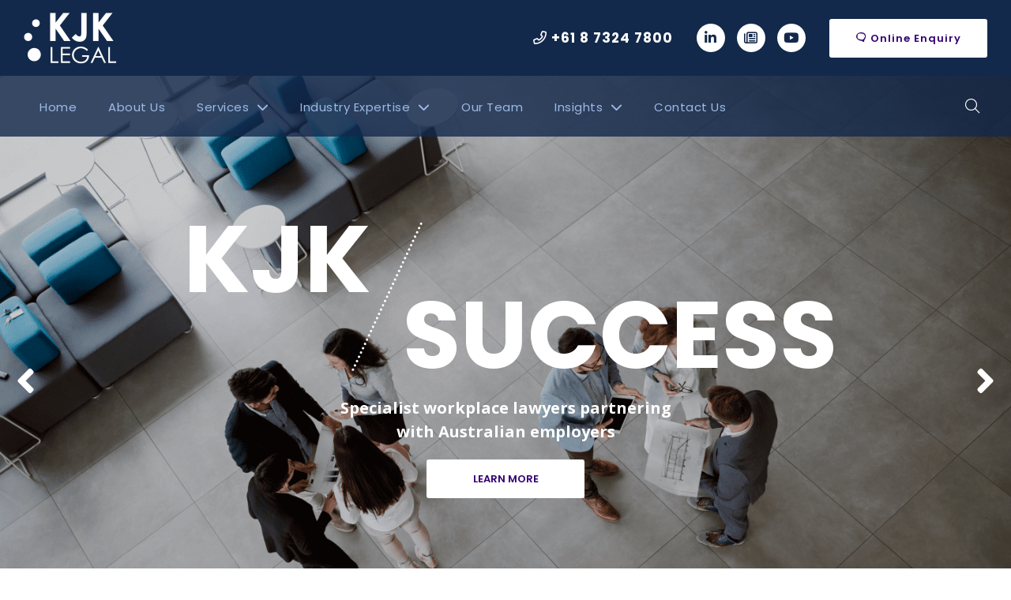

--- FILE ---
content_type: text/html; charset=UTF-8
request_url: https://kjklegal.com.au/
body_size: 16075
content:
<!doctype html>
<html lang="en-AU">
	<head>
				<meta charset="utf-8">
		<meta http-equiv="x-ua-compatible" content="ie=edge">
		<meta name="viewport" content="width=device-width, initial-scale=1, shrink-to-fit=no">
				<meta name='robots' content='index, follow, max-image-preview:large, max-snippet:-1, max-video-preview:-1' />
	<style>img:is([sizes="auto" i], [sizes^="auto," i]) { contain-intrinsic-size: 3000px 1500px }</style>
	
<!-- Google Tag Manager for WordPress by gtm4wp.com -->
<script data-cfasync="false" data-pagespeed-no-defer>
	var gtm4wp_datalayer_name = "dataLayer";
	var dataLayer = dataLayer || [];
</script>
<!-- End Google Tag Manager for WordPress by gtm4wp.com -->
	<!-- This site is optimized with the Yoast SEO plugin v26.8 - https://yoast.com/product/yoast-seo-wordpress/ -->
	<title>Home - KJK Legal</title>
	<meta name="description" content="Leading Workers Compensation and Work Health and Safety Law Firm 2022. We are Specialist workplace lawyers." />
	<link rel="canonical" href="https://kjklegal.com.au/" />
	<meta property="og:locale" content="en_US" />
	<meta property="og:type" content="website" />
	<meta property="og:title" content="Home - KJK Legal" />
	<meta property="og:description" content="Leading Workers Compensation and Work Health and Safety Law Firm 2022. We are Specialist workplace lawyers." />
	<meta property="og:url" content="https://kjklegal.com.au/" />
	<meta property="og:site_name" content="KJK Legal" />
	<meta property="article:modified_time" content="2026-01-14T07:19:08+00:00" />
	<meta property="og:image" content="https://kjklegal.com.au/wp-content/uploads/2022/03/banner-image-1.png" />
	<meta property="og:image:width" content="1440" />
	<meta property="og:image:height" content="920" />
	<meta property="og:image:type" content="image/png" />
	<meta name="twitter:card" content="summary_large_image" />
	<script type="application/ld+json" class="yoast-schema-graph">{"@context":"https://schema.org","@graph":[{"@type":"WebPage","@id":"https://kjklegal.com.au/","url":"https://kjklegal.com.au/","name":"Home - KJK Legal","isPartOf":{"@id":"https://kjklegal.com.au/#website"},"about":{"@id":"https://kjklegal.com.au/#organization"},"primaryImageOfPage":{"@id":"https://kjklegal.com.au/#primaryimage"},"image":{"@id":"https://kjklegal.com.au/#primaryimage"},"thumbnailUrl":"https://kjklegal.com.au/wp-content/uploads/2022/03/banner-image-1.png","datePublished":"2022-03-28T03:46:30+00:00","dateModified":"2026-01-14T07:19:08+00:00","description":"Leading Workers Compensation and Work Health and Safety Law Firm 2022. We are Specialist workplace lawyers.","breadcrumb":{"@id":"https://kjklegal.com.au/#breadcrumb"},"inLanguage":"en-AU","potentialAction":[{"@type":"ReadAction","target":["https://kjklegal.com.au/"]}]},{"@type":"ImageObject","inLanguage":"en-AU","@id":"https://kjklegal.com.au/#primaryimage","url":"https://kjklegal.com.au/wp-content/uploads/2022/03/banner-image-1.png","contentUrl":"https://kjklegal.com.au/wp-content/uploads/2022/03/banner-image-1.png","width":1440,"height":920},{"@type":"BreadcrumbList","@id":"https://kjklegal.com.au/#breadcrumb","itemListElement":[{"@type":"ListItem","position":1,"name":"Home"}]},{"@type":"WebSite","@id":"https://kjklegal.com.au/#website","url":"https://kjklegal.com.au/","name":"KJK Legal","description":"Specialist Workplace Lawyers","publisher":{"@id":"https://kjklegal.com.au/#organization"},"potentialAction":[{"@type":"SearchAction","target":{"@type":"EntryPoint","urlTemplate":"https://kjklegal.com.au/?s={search_term_string}"},"query-input":{"@type":"PropertyValueSpecification","valueRequired":true,"valueName":"search_term_string"}}],"inLanguage":"en-AU"},{"@type":"Organization","@id":"https://kjklegal.com.au/#organization","name":"KJK Legal","url":"https://kjklegal.com.au/","logo":{"@type":"ImageObject","inLanguage":"en-AU","@id":"https://kjklegal.com.au/#/schema/logo/image/","url":"https://kjklegal.com.au/wp-content/uploads/2022/05/kjk-legal-logo-colour.jpeg","contentUrl":"https://kjklegal.com.au/wp-content/uploads/2022/05/kjk-legal-logo-colour.jpeg","width":150,"height":84,"caption":"KJK Legal"},"image":{"@id":"https://kjklegal.com.au/#/schema/logo/image/"}}]}</script>
	<meta name="google-site-verification" content="lrf7hf37f3yRJkEuHuNw-poHCUqSayFZafKkQJLPRe8" />
	<!-- / Yoast SEO plugin. -->


<link rel='dns-prefetch' href='//kit.fontawesome.com' />
<link rel='dns-prefetch' href='//cdnjs.cloudflare.com' />
<link rel='dns-prefetch' href='//use.fontawesome.com' />
<link rel='dns-prefetch' href='//fonts.googleapis.com' />
		<style>
			.lazyload,
			.lazyloading {
				max-width: 100%;
			}
		</style>
		<style id='wp-block-library-inline-css' type='text/css'>
:root{--wp-admin-theme-color:#007cba;--wp-admin-theme-color--rgb:0,124,186;--wp-admin-theme-color-darker-10:#006ba1;--wp-admin-theme-color-darker-10--rgb:0,107,161;--wp-admin-theme-color-darker-20:#005a87;--wp-admin-theme-color-darker-20--rgb:0,90,135;--wp-admin-border-width-focus:2px;--wp-block-synced-color:#7a00df;--wp-block-synced-color--rgb:122,0,223;--wp-bound-block-color:var(--wp-block-synced-color)}@media (min-resolution:192dpi){:root{--wp-admin-border-width-focus:1.5px}}.wp-element-button{cursor:pointer}:root{--wp--preset--font-size--normal:16px;--wp--preset--font-size--huge:42px}:root .has-very-light-gray-background-color{background-color:#eee}:root .has-very-dark-gray-background-color{background-color:#313131}:root .has-very-light-gray-color{color:#eee}:root .has-very-dark-gray-color{color:#313131}:root .has-vivid-green-cyan-to-vivid-cyan-blue-gradient-background{background:linear-gradient(135deg,#00d084,#0693e3)}:root .has-purple-crush-gradient-background{background:linear-gradient(135deg,#34e2e4,#4721fb 50%,#ab1dfe)}:root .has-hazy-dawn-gradient-background{background:linear-gradient(135deg,#faaca8,#dad0ec)}:root .has-subdued-olive-gradient-background{background:linear-gradient(135deg,#fafae1,#67a671)}:root .has-atomic-cream-gradient-background{background:linear-gradient(135deg,#fdd79a,#004a59)}:root .has-nightshade-gradient-background{background:linear-gradient(135deg,#330968,#31cdcf)}:root .has-midnight-gradient-background{background:linear-gradient(135deg,#020381,#2874fc)}.has-regular-font-size{font-size:1em}.has-larger-font-size{font-size:2.625em}.has-normal-font-size{font-size:var(--wp--preset--font-size--normal)}.has-huge-font-size{font-size:var(--wp--preset--font-size--huge)}.has-text-align-center{text-align:center}.has-text-align-left{text-align:left}.has-text-align-right{text-align:right}#end-resizable-editor-section{display:none}.aligncenter{clear:both}.items-justified-left{justify-content:flex-start}.items-justified-center{justify-content:center}.items-justified-right{justify-content:flex-end}.items-justified-space-between{justify-content:space-between}.screen-reader-text{border:0;clip-path:inset(50%);height:1px;margin:-1px;overflow:hidden;padding:0;position:absolute;width:1px;word-wrap:normal!important}.screen-reader-text:focus{background-color:#ddd;clip-path:none;color:#444;display:block;font-size:1em;height:auto;left:5px;line-height:normal;padding:15px 23px 14px;text-decoration:none;top:5px;width:auto;z-index:100000}html :where(.has-border-color){border-style:solid}html :where([style*=border-top-color]){border-top-style:solid}html :where([style*=border-right-color]){border-right-style:solid}html :where([style*=border-bottom-color]){border-bottom-style:solid}html :where([style*=border-left-color]){border-left-style:solid}html :where([style*=border-width]){border-style:solid}html :where([style*=border-top-width]){border-top-style:solid}html :where([style*=border-right-width]){border-right-style:solid}html :where([style*=border-bottom-width]){border-bottom-style:solid}html :where([style*=border-left-width]){border-left-style:solid}html :where(img[class*=wp-image-]){height:auto;max-width:100%}:where(figure){margin:0 0 1em}html :where(.is-position-sticky){--wp-admin--admin-bar--position-offset:var(--wp-admin--admin-bar--height,0px)}@media screen and (max-width:600px){html :where(.is-position-sticky){--wp-admin--admin-bar--position-offset:0px}}
</style>
<style id='classic-theme-styles-inline-css' type='text/css'>
/*! This file is auto-generated */
.wp-block-button__link{color:#fff;background-color:#32373c;border-radius:9999px;box-shadow:none;text-decoration:none;padding:calc(.667em + 2px) calc(1.333em + 2px);font-size:1.125em}.wp-block-file__button{background:#32373c;color:#fff;text-decoration:none}
</style>
<link rel='stylesheet' id='pmpro_frontend_base-css' href='https://kjklegal.com.au/wp-content/plugins/paid-memberships-pro/css/frontend/base.css?ver=3.6.4' type='text/css' media='all' />
<link rel='stylesheet' id='pmpro_frontend_variation_1-css' href='https://kjklegal.com.au/wp-content/plugins/paid-memberships-pro/css/frontend/variation_1.css?ver=3.6.4' type='text/css' media='all' />
<link rel='stylesheet' id='fancybox-css' href='https://kjklegal.com.au/wp-content/themes/boylen-plus/assets/lib/fancybox/fancybox.css?ver=3.3.5' type='text/css' media='all' />
<link rel='stylesheet' id='slick-css' href='https://kjklegal.com.au/wp-content/themes/boylen-plus/assets/lib/slick/slick.css?ver=1.9.0' type='text/css' media='all' />
<link rel='stylesheet' id='fontawesome-css' href='https://use.fontawesome.com/releases/v5.7.1/css/all.css?ver=5.7.1' type='text/css' media='all' />
<link rel='stylesheet' id='kjk_legal-css' href='https://kjklegal.com.au/wp-content/themes/kjk_legal/assets/dist/theme.css?ver=1.16' type='text/css' media='all' />
<link rel='stylesheet' id='font-poppins-css' href='https://fonts.googleapis.com/css2?family=Poppins%3Aital%2Cwght%400%2C100%3B0%2C200%3B0%2C300%3B0%2C400%3B0%2C500%3B0%2C600%3B0%2C700%3B1%2C100%3B1%2C200%3B1%2C300%3B1%2C400%3B1%2C500%3B1%2C600&#038;display=swap&#038;ver=1' type='text/css' media='all' />
<link rel='stylesheet' id='font-open-sans-css' href='https://fonts.googleapis.com/css2?family=Open+Sans%3Aital%2Cwght%400%2C300%3B0%2C400%3B0%2C500%3B0%2C600%3B0%2C700%3B1%2C300%3B1%2C400%3B1%2C500%3B1%2C600%3B1%2C700&#038;display=swap&#038;ver=1' type='text/css' media='all' />
<link rel="https://api.w.org/" href="https://kjklegal.com.au/wp-json/" /><link rel="alternate" title="JSON" type="application/json" href="https://kjklegal.com.au/wp-json/wp/v2/pages/150" /><link rel="EditURI" type="application/rsd+xml" title="RSD" href="https://kjklegal.com.au/xmlrpc.php?rsd" />
<link rel='shortlink' href='https://kjklegal.com.au/' />
<link rel="alternate" title="oEmbed (JSON)" type="application/json+oembed" href="https://kjklegal.com.au/wp-json/oembed/1.0/embed?url=https%3A%2F%2Fkjklegal.com.au%2F" />
<link rel="alternate" title="oEmbed (XML)" type="text/xml+oembed" href="https://kjklegal.com.au/wp-json/oembed/1.0/embed?url=https%3A%2F%2Fkjklegal.com.au%2F&#038;format=xml" />
<style id="pmpro_colors">:root {
	--pmpro--color--base: #ffffff;
	--pmpro--color--contrast: #222222;
	--pmpro--color--accent: #0c3d54;
	--pmpro--color--accent--variation: hsl( 199,75%,28.5% );
	--pmpro--color--border--variation: hsl( 0,0%,91% );
}</style>
<!-- Google Tag Manager for WordPress by gtm4wp.com -->
<!-- GTM Container placement set to footer -->
<script data-cfasync="false" data-pagespeed-no-defer type="text/javascript">
	var dataLayer_content = {"pagePostType":"frontpage","pagePostType2":"single-page","pagePostAuthor":"LPAdmin"};
	dataLayer.push( dataLayer_content );
</script>
<script data-cfasync="false" data-pagespeed-no-defer type="text/javascript">
(function(w,d,s,l,i){w[l]=w[l]||[];w[l].push({'gtm.start':
new Date().getTime(),event:'gtm.js'});var f=d.getElementsByTagName(s)[0],
j=d.createElement(s),dl=l!='dataLayer'?'&l='+l:'';j.async=true;j.src=
'//www.googletagmanager.com/gtm.js?id='+i+dl;f.parentNode.insertBefore(j,f);
})(window,document,'script','dataLayer','GTM-5LPMWTH');
</script>
<!-- End Google Tag Manager for WordPress by gtm4wp.com --><link rel="apple-touch-icon" sizes="120x120" href="/wp-content/uploads/fbrfg/apple-touch-icon.png">
<link rel="icon" type="image/png" sizes="32x32" href="/wp-content/uploads/fbrfg/favicon-32x32.png">
<link rel="icon" type="image/png" sizes="16x16" href="/wp-content/uploads/fbrfg/favicon-16x16.png">
<link rel="manifest" href="/wp-content/uploads/fbrfg/site.webmanifest">
<link rel="mask-icon" href="/wp-content/uploads/fbrfg/safari-pinned-tab.svg" color="#5bbad5">
<link rel="shortcut icon" href="/wp-content/uploads/fbrfg/favicon.ico">
<meta name="apple-mobile-web-app-title" content="KJK Legal">
<meta name="application-name" content="KJK Legal">
<meta name="msapplication-TileColor" content="#da532c">
<meta name="msapplication-config" content="/wp-content/uploads/fbrfg/browserconfig.xml">
<meta name="theme-color" content="#ffffff">		<script>
			document.documentElement.className = document.documentElement.className.replace('no-js', 'js');
		</script>
				<style>
			.no-js img.lazyload {
				display: none;
			}

			figure.wp-block-image img.lazyloading {
				min-width: 150px;
			}

			.lazyload,
			.lazyloading {
				--smush-placeholder-width: 100px;
				--smush-placeholder-aspect-ratio: 1/1;
				width: var(--smush-image-width, var(--smush-placeholder-width)) !important;
				aspect-ratio: var(--smush-image-aspect-ratio, var(--smush-placeholder-aspect-ratio)) !important;
			}

						.lazyload, .lazyloading {
				opacity: 0;
			}

			.lazyloaded {
				opacity: 1;
				transition: opacity 400ms;
				transition-delay: 0ms;
			}

					</style>
							<script type="application/ld+json">
						{"@context":"http:\/\/schema.org","@type":"BreadcrumbList","itemListElement":[{"@type":"ListItem","position":1,"item":{"@id":"https:\/\/kjklegal.com.au","name":"Home"}}]}					</script>
					<link rel="icon" href="https://kjklegal.com.au/wp-content/uploads/2022/03/favicon.png" sizes="32x32" />
<link rel="icon" href="https://kjklegal.com.au/wp-content/uploads/2022/03/favicon.png" sizes="192x192" />
<link rel="apple-touch-icon" href="https://kjklegal.com.au/wp-content/uploads/2022/03/favicon.png" />
<meta name="msapplication-TileImage" content="https://kjklegal.com.au/wp-content/uploads/2022/03/favicon.png" />
		<style type="text/css" id="wp-custom-css">
			.main ol, .main ul, .main li {
    margin-top: 13px;
}

.home .bn-banner h1.no-animate, .home .bn-banner h2.no-animate {
	    margin-right: 300px;
}

h3,
h4,
h5,
h6 {
	margin-top: 0;
}

.is-style-expertise-section .wp-block-image img {
	min-height: 830px;
}

.bn-banner--has-overlay::before {
	background-color: #000;
	opacity: 0.2;
}

@media screen and (max-width: 1024px) {
	.is-style-expertise-section .wp-block-image img {
		min-height: auto;
	}
	
	.is-style-expertise-section .wp-block-columns {
		padding-top: 0 !important;
	}
	
	.expertise-icons {
		padding-bottom: 50px;
	}
}

@media only screen and (max-width: 768px) {
	.bn-section.is-style-expertise-section {
		padding-top: 0 !important;
	}
	
	.home .bn-banner h1.no-animate, .home .bn-banner h2.no-animate {
		margin-right: 200px;
	}
}

@media only screen and (max-width: 600px) {
		.home .bn-banner h1.no-animate, .home .bn-banner h2.no-animate {
		margin-right: 150px;
	}

}
		</style>
			</head>
	<body class="pmpro-variation_1 home wp-singular page-template-default page page-id-150 wp-custom-logo wp-theme-boylen-plus wp-child-theme-kjk_legal pmpro-body-has-access">

				<div class="mobile-opened"></div>

<div class="header__search-container">
	<a href="#" class="close-search-form"><i class="fa fa-times"></i></a>
	<form action="https://kjklegal.com.au/" method="get" class="header__search-container__search-form">
		<div class="form-fields-wrap">
			<div class="form-field">
				<i class="fal fa-search"></i>
				<input type="text" name="s" class="header__search-container__search-input" placeholder="Search site ...">
			</div> <!-- .form-field -->

			<div class="form-field">
				<button class="btn btn-primary">Search Website</button>
			</div> <!-- .form-field -->
		</div> <!-- .form-fields-wrap -->
	</form>
</div> <!-- .header__search-container -->

<header class="header">
	<div class="header__top">
		<div class="wrap">
			<a href="https://kjklegal.com.au" class="header__logo">
				<img width="118" height="66" data-src="https://kjklegal.com.au/wp-content/uploads/2022/03/logo-1.png" class="attachment-full size-full lazyload" alt="" decoding="async" src="[data-uri]" style="--smush-placeholder-width: 118px; --smush-placeholder-aspect-ratio: 118/66;" />			</a>
			<div class="header__right">
									<a href="tel:+61 8 7324 7800"><i class="far fa-phone-alt"></i> +61 8 7324 7800</a>
									<div class="header__socials">
											<a href="https://au.linkedin.com/company/kjk-legal" target="_blank"><span class="footer__socials-icon"><i class="fab fa-linkedin-in"></i></span></a>
																															<a href="https://kjklegal.com.au/publications/" target="_blank"><span class="footer__socials-icon"><i class="far fa-newspaper"></i></span></a>
																<a href="https://www.youtube.com/channel/UCYKfEj4T7Lrz6p3clNXPU5w" target="_blank"><span class="footer__socials-icon"><i class="fab fa-youtube"></i></span></a>
									</div>

									<a href="https://kjklegal.com.au/contact-us/" class="button"><i class="fkjk-enquiry"></i> Online Enquiry</a>
								</div>

			<div class="mobile-navigation-wrap">
				<div class="mobile-navigation-wrap__inner">
					<div class="header__humburger">
						<span></span>
						<span></span>
						<span></span>
						<span></span>
					</div>
				</div>
			</div>

		</div>
	</div>

	<div class="header__bottom">
		<div class="header_search-form">
			<div class="wrap">
				<form method="get" action="https://kjklegal.com.au">
					<i class="fal fa-search"></i>
					<input type="text" name="s" id="site-search-input" placeholder="Search">
				</form>
				<div class="close-search"><i class="fas fa-times"></i></div>
			</div>
		</div>

		<div class="wrap">
			<div class="desktop-menu">
				<div class="menu-main-menu-container"><ul id="menu-main-menu" class="menu"><li id="menu-item-4" class="menu-item menu-item-type-custom menu-item-object-custom current-menu-item current_page_item menu-item-home active menu-item-4"><a href="https://kjklegal.com.au" aria-current="page">Home</a></li>
<li id="menu-item-33" class="menu-item menu-item-type-post_type menu-item-object-page menu-item-33"><a href="https://kjklegal.com.au/about-us/">About Us</a></li>
<li id="menu-item-1215" class="menu-item menu-item-type-post_type menu-item-object-page menu-item-has-children dropdown menu-item-1215"><a href="https://kjklegal.com.au/services/workplace-health-safety/">Services <i class="fas fa-chevron-down"></i></a>
<ul class="dropdown-menu">
	<li id="menu-item-1168" class="menu-item menu-item-type-post_type menu-item-object-page menu-item-1168"><a href="https://kjklegal.com.au/services/workplace-health-safety/">Workplace Health &#038; Safety</a></li>
	<li id="menu-item-1167" class="menu-item menu-item-type-post_type menu-item-object-page menu-item-1167"><a href="https://kjklegal.com.au/services/workers-compensation/">Workers Compensation</a></li>
	<li id="menu-item-1164" class="menu-item menu-item-type-post_type menu-item-object-page menu-item-1164"><a href="https://kjklegal.com.au/services/employment-relations/">Employment Relations</a></li>
	<li id="menu-item-1165" class="menu-item menu-item-type-post_type menu-item-object-page menu-item-1165"><a href="https://kjklegal.com.au/services/heavy-vehicle-law/">Heavy Vehicle Law</a></li>
	<li id="menu-item-920" class="menu-item menu-item-type-post_type menu-item-object-page menu-item-920"><a href="https://kjklegal.com.au/process-procedure-document-reviews/">Policy, Procedure &#038; Document Reviews</a></li>
	<li id="menu-item-919" class="menu-item menu-item-type-post_type menu-item-object-page menu-item-919"><a href="https://kjklegal.com.au/claims-auditing/">Claims Auditing</a></li>
	<li id="menu-item-1166" class="menu-item menu-item-type-post_type menu-item-object-page menu-item-1166"><a href="https://kjklegal.com.au/services/precedents/">Precedents</a></li>
</ul>
</li>
<li id="menu-item-1009" class="menu-item menu-item-type-post_type menu-item-object-page menu-item-has-children dropdown menu-item-1009"><a href="https://kjklegal.com.au/aged-care-community-and-disability-services/">Industry Expertise <i class="fas fa-chevron-down"></i></a>
<ul class="dropdown-menu">
	<li id="menu-item-1008" class="menu-item menu-item-type-post_type menu-item-object-page menu-item-1008"><a href="https://kjklegal.com.au/aged-care-community-and-disability-services/">Aged Care, Community &#038; Disability Services</a></li>
	<li id="menu-item-1007" class="menu-item menu-item-type-post_type menu-item-object-page menu-item-1007"><a href="https://kjklegal.com.au/agribusiness-and-food-processing/">Agribusiness &#038; Food Processing</a></li>
	<li id="menu-item-1006" class="menu-item menu-item-type-post_type menu-item-object-page menu-item-1006"><a href="https://kjklegal.com.au/education/">Education</a></li>
	<li id="menu-item-1005" class="menu-item menu-item-type-post_type menu-item-object-page menu-item-1005"><a href="https://kjklegal.com.au/employment-services/">Employment Services</a></li>
	<li id="menu-item-1004" class="menu-item menu-item-type-post_type menu-item-object-page menu-item-1004"><a href="https://kjklegal.com.au/government-and-statutory-authorities/">Government &#038; Statutory Authorities</a></li>
	<li id="menu-item-1003" class="menu-item menu-item-type-post_type menu-item-object-page menu-item-1003"><a href="https://kjklegal.com.au/manufacturing/">Manufacturing</a></li>
	<li id="menu-item-1135" class="menu-item menu-item-type-post_type menu-item-object-page menu-item-1135"><a href="https://kjklegal.com.au/retail/">Retail</a></li>
	<li id="menu-item-1002" class="menu-item menu-item-type-post_type menu-item-object-page menu-item-1002"><a href="https://kjklegal.com.au/transport-and-logistics/">Transport &#038; Logistics</a></li>
	<li id="menu-item-1001" class="menu-item menu-item-type-post_type menu-item-object-page menu-item-1001"><a href="https://kjklegal.com.au/wine/">Wine</a></li>
</ul>
</li>
<li id="menu-item-636" class="menu-item menu-item-type-post_type menu-item-object-page menu-item-636"><a href="https://kjklegal.com.au/our-team/">Our Team</a></li>
<li id="menu-item-1222" class="menu-item menu-item-type-post_type menu-item-object-page menu-item-has-children dropdown menu-item-1222"><a href="https://kjklegal.com.au/events/">Insights <i class="fas fa-chevron-down"></i></a>
<ul class="dropdown-menu">
	<li id="menu-item-646" class="menu-item menu-item-type-post_type menu-item-object-page menu-item-646"><a href="https://kjklegal.com.au/events/">Events</a></li>
	<li id="menu-item-640" class="menu-item menu-item-type-post_type menu-item-object-page menu-item-640"><a href="https://kjklegal.com.au/publications-seminars-and-webinars/">Publications, Seminars &#038; Webinars</a></li>
	<li id="menu-item-626" class="menu-item menu-item-type-post_type menu-item-object-page menu-item-626"><a href="https://kjklegal.com.au/firm-news-awards/">Firm News &#038; Awards</a></li>
	<li id="menu-item-29" class="menu-item menu-item-type-post_type menu-item-object-page menu-item-29"><a href="https://kjklegal.com.au/useful-links/">Useful Links</a></li>
</ul>
</li>
<li id="menu-item-28" class="menu-item menu-item-type-post_type menu-item-object-page menu-item-28"><a href="https://kjklegal.com.au/contact-us/">Contact Us</a></li>
</ul></div>			</div>

			<div class="search-holder search-button">
				<a href="#"><i class="fal fa-search" aria-hidden="true"></i></a>
			</div>
		</div>
	</div>
</header> <!-- .header -->

<nav class="mobile-navigation">
	<div class="header-mobile__close">
		<div class="close-menu"><i class="fal fa-times"></i> Close</div>
	</div>

	<div class="mobile__socials">
					<a href="https://au.linkedin.com/company/kjk-legal" target="_blank"><span class="footer__socials-icon"><i class="fab fa-linkedin-in"></i></span></a>
													<a href="https://kjklegal.com.au/publications/" target="_blank"><span class="footer__socials-icon"><i class="far fa-newspaper"></i></span></a>
							<a href="https://www.youtube.com/channel/UCYKfEj4T7Lrz6p3clNXPU5w" target="_blank"><span class="footer__socials-icon"><i class="fab fa-youtube"></i></span></a>
			</div>

	<div class="mobile-navigation__inner">
		<div class="header-mobile__search">
			<i class="fal fa-search"></i>
			<form action="https://kjklegal.com.au/" method="get" class="header__search-form">
				<input type="text" name="s" class="header__search-input" placeholder="Search">
			</form>
		</div>

		<div class="menu-main-menu-container"><ul id="menu-main-menu-1" class="menu"><li class="menu-item menu-item-type-custom menu-item-object-custom current-menu-item current_page_item menu-item-home active menu-item-4"><a href="https://kjklegal.com.au" aria-current="page">Home</a></li>
<li class="menu-item menu-item-type-post_type menu-item-object-page menu-item-33"><a href="https://kjklegal.com.au/about-us/">About Us</a></li>
<li class="menu-item menu-item-type-post_type menu-item-object-page menu-item-has-children dropdown menu-item-1215"><a href="https://kjklegal.com.au/services/workplace-health-safety/">Services <i class="fas fa-chevron-down"></i></a>
<ul class="dropdown-menu">
	<li class="menu-item menu-item-type-post_type menu-item-object-page menu-item-1168"><a href="https://kjklegal.com.au/services/workplace-health-safety/">Workplace Health &#038; Safety</a></li>
	<li class="menu-item menu-item-type-post_type menu-item-object-page menu-item-1167"><a href="https://kjklegal.com.au/services/workers-compensation/">Workers Compensation</a></li>
	<li class="menu-item menu-item-type-post_type menu-item-object-page menu-item-1164"><a href="https://kjklegal.com.au/services/employment-relations/">Employment Relations</a></li>
	<li class="menu-item menu-item-type-post_type menu-item-object-page menu-item-1165"><a href="https://kjklegal.com.au/services/heavy-vehicle-law/">Heavy Vehicle Law</a></li>
	<li class="menu-item menu-item-type-post_type menu-item-object-page menu-item-920"><a href="https://kjklegal.com.au/process-procedure-document-reviews/">Policy, Procedure &#038; Document Reviews</a></li>
	<li class="menu-item menu-item-type-post_type menu-item-object-page menu-item-919"><a href="https://kjklegal.com.au/claims-auditing/">Claims Auditing</a></li>
	<li class="menu-item menu-item-type-post_type menu-item-object-page menu-item-1166"><a href="https://kjklegal.com.au/services/precedents/">Precedents</a></li>
</ul>
</li>
<li class="menu-item menu-item-type-post_type menu-item-object-page menu-item-has-children dropdown menu-item-1009"><a href="https://kjklegal.com.au/aged-care-community-and-disability-services/">Industry Expertise <i class="fas fa-chevron-down"></i></a>
<ul class="dropdown-menu">
	<li class="menu-item menu-item-type-post_type menu-item-object-page menu-item-1008"><a href="https://kjklegal.com.au/aged-care-community-and-disability-services/">Aged Care, Community &#038; Disability Services</a></li>
	<li class="menu-item menu-item-type-post_type menu-item-object-page menu-item-1007"><a href="https://kjklegal.com.au/agribusiness-and-food-processing/">Agribusiness &#038; Food Processing</a></li>
	<li class="menu-item menu-item-type-post_type menu-item-object-page menu-item-1006"><a href="https://kjklegal.com.au/education/">Education</a></li>
	<li class="menu-item menu-item-type-post_type menu-item-object-page menu-item-1005"><a href="https://kjklegal.com.au/employment-services/">Employment Services</a></li>
	<li class="menu-item menu-item-type-post_type menu-item-object-page menu-item-1004"><a href="https://kjklegal.com.au/government-and-statutory-authorities/">Government &#038; Statutory Authorities</a></li>
	<li class="menu-item menu-item-type-post_type menu-item-object-page menu-item-1003"><a href="https://kjklegal.com.au/manufacturing/">Manufacturing</a></li>
	<li class="menu-item menu-item-type-post_type menu-item-object-page menu-item-1135"><a href="https://kjklegal.com.au/retail/">Retail</a></li>
	<li class="menu-item menu-item-type-post_type menu-item-object-page menu-item-1002"><a href="https://kjklegal.com.au/transport-and-logistics/">Transport &#038; Logistics</a></li>
	<li class="menu-item menu-item-type-post_type menu-item-object-page menu-item-1001"><a href="https://kjklegal.com.au/wine/">Wine</a></li>
</ul>
</li>
<li class="menu-item menu-item-type-post_type menu-item-object-page menu-item-636"><a href="https://kjklegal.com.au/our-team/">Our Team</a></li>
<li class="menu-item menu-item-type-post_type menu-item-object-page menu-item-has-children dropdown menu-item-1222"><a href="https://kjklegal.com.au/events/">Insights <i class="fas fa-chevron-down"></i></a>
<ul class="dropdown-menu">
	<li class="menu-item menu-item-type-post_type menu-item-object-page menu-item-646"><a href="https://kjklegal.com.au/events/">Events</a></li>
	<li class="menu-item menu-item-type-post_type menu-item-object-page menu-item-640"><a href="https://kjklegal.com.au/publications-seminars-and-webinars/">Publications, Seminars &#038; Webinars</a></li>
	<li class="menu-item menu-item-type-post_type menu-item-object-page menu-item-626"><a href="https://kjklegal.com.au/firm-news-awards/">Firm News &#038; Awards</a></li>
	<li class="menu-item menu-item-type-post_type menu-item-object-page menu-item-29"><a href="https://kjklegal.com.au/useful-links/">Useful Links</a></li>
</ul>
</li>
<li class="menu-item menu-item-type-post_type menu-item-object-page menu-item-28"><a href="https://kjklegal.com.au/contact-us/">Contact Us</a></li>
</ul></div>	</div>
</nav> <!-- .main-navigation -->

	<main class="main">

		
<div class="wp-block-bn-blocks-banner-slider section bn-banner-slider" data-arrows="true" data-dots="true" data-autoplay="true" data-speed="2000" data-delay="5000">
<div class="wp-block-bn-blocks-banner section bn-banner bn-banner--center bn-banner--size-750"><img fetchpriority="high" decoding="async" class="wp-image-35 size-full bn-banner__image" src="https://kjklegal.com.au/wp-content/uploads/2022/03/banner-image-1.png" width="1440" height="920" alt="" title="banner-image" srcset="https://kjklegal.com.au/wp-content/uploads/2022/03/banner-image-1.png 1440w, https://kjklegal.com.au/wp-content/uploads/2022/03/banner-image-1-300x192.png 300w, https://kjklegal.com.au/wp-content/uploads/2022/03/banner-image-1-1024x654.png 1024w, https://kjklegal.com.au/wp-content/uploads/2022/03/banner-image-1-768x491.png 768w" sizes="(max-width: 1440px) 100vw, 1440px" /><div class="bn-banner__container"><div class="bn-banner__content"><div class="wrap">

<div class="banner-heading" >
	<div class="banner-heading__inner">
		<h2 class="no-animate">
							<div class="banner-heading__top">
					<span>
						KJK					</span>
				</div>
								<div class="banner-heading__bottom">
					<span>
						SUCCESS					</span>
				</div>
						</h2>
	</div>
</div>



<div style="height:30px" aria-hidden="true" class="wp-block-spacer"></div>



<p><strong>Specialist workplace lawyers partnering <br>with Australian employers</strong></p>



<div class="wp-block-buttons is-content-justification-center is-layout-flex wp-container-core-buttons-is-layout-16018d1d wp-block-buttons-is-layout-flex">
<div class="wp-block-button"><a class="wp-block-button__link wp-element-button" href="https://kjklegal.com.au/about-us/">Learn More</a></div>
</div>



<div style="height:30px" aria-hidden="true" class="wp-block-spacer"></div>
</div></div></div></div>



<div class="wp-block-bn-blocks-banner section bn-banner bn-banner--center bn-banner--size-750"><img fetchpriority="high" decoding="async" class="wp-image-35 size-full bn-banner__image" src="https://kjklegal.com.au/wp-content/uploads/2022/03/banner-image-1.png" width="1440" height="920" alt="" title="banner-image" srcset="https://kjklegal.com.au/wp-content/uploads/2022/03/banner-image-1.png 1440w, https://kjklegal.com.au/wp-content/uploads/2022/03/banner-image-1-300x192.png 300w, https://kjklegal.com.au/wp-content/uploads/2022/03/banner-image-1-1024x654.png 1024w, https://kjklegal.com.au/wp-content/uploads/2022/03/banner-image-1-768x491.png 768w" sizes="(max-width: 1440px) 100vw, 1440px" /><div class="bn-banner__container"><div class="bn-banner__content"><div class="wrap">
<h2 class="wp-block-heading has-text-align-center">Watch our most recent webinar now</h2>



<div class="wp-block-buttons is-content-justification-center is-layout-flex wp-container-core-buttons-is-layout-16018d1d wp-block-buttons-is-layout-flex">
<div class="wp-block-button"><a class="wp-block-button__link wp-element-button" href="https://www.youtube.com/@kjklegal5468" target="_blank" rel="noreferrer noopener">View Now</a></div>
</div>
</div></div></div></div>



<div class="wp-block-bn-blocks-banner section bn-banner bn-banner--center bn-banner--size-750"><img fetchpriority="high" decoding="async" class="wp-image-35 size-full bn-banner__image" src="https://kjklegal.com.au/wp-content/uploads/2022/03/banner-image-1.png" width="1440" height="920" alt="" title="banner-image" srcset="https://kjklegal.com.au/wp-content/uploads/2022/03/banner-image-1.png 1440w, https://kjklegal.com.au/wp-content/uploads/2022/03/banner-image-1-300x192.png 300w, https://kjklegal.com.au/wp-content/uploads/2022/03/banner-image-1-1024x654.png 1024w, https://kjklegal.com.au/wp-content/uploads/2022/03/banner-image-1-768x491.png 768w" sizes="(max-width: 1440px) 100vw, 1440px" /><div class="bn-banner__container"><div class="bn-banner__content"><div class="wrap">
<h2 class="wp-block-heading has-text-align-center">Award Winning Lawyers</h2>



<div style="height:30px" aria-hidden="true" class="wp-block-spacer"></div>



<div class="wp-block-group is-content-justification-center is-nowrap is-layout-flex wp-container-core-group-is-layout-94bc23d7 wp-block-group-is-layout-flex">
<figure class="wp-block-image size-full is-resized"><img decoding="async" width="702" height="664" data-src="https://kjklegal.com.au/wp-content/uploads/2025/02/Safety-Leading-2025-Reverse.png" alt="" class="wp-image-1959 lazyload" style="--smush-placeholder-width: 702px; --smush-placeholder-aspect-ratio: 702/664;aspect-ratio:1.0572289156626506;width:200px" src="[data-uri]" /></figure>



<figure class="wp-block-image size-full is-resized is-style-default"><img decoding="async" width="702" height="664" data-src="https://kjklegal.com.au/wp-content/uploads/2026/01/Workers-Compensation-Leading-2025-Reverse.png" alt="" class="wp-image-2072 lazyload" style="--smush-placeholder-width: 702px; --smush-placeholder-aspect-ratio: 702/664;width:200px" src="[data-uri]" /></figure>



<figure class="wp-block-image size-full is-resized is-style-default"><img decoding="async" width="696" height="664" data-src="https://kjklegal.com.au/wp-content/uploads/2026/01/Dust-Diseases-Leading-2025-Reverse.png" alt="" class="wp-image-2073 lazyload" style="--smush-placeholder-width: 696px; --smush-placeholder-aspect-ratio: 696/664;width:200px" src="[data-uri]" /></figure>
</div>
</div></div></div></div>



<div class="wp-block-bn-blocks-banner section bn-banner bn-banner--center bn-banner--size-750"><img fetchpriority="high" decoding="async" class="wp-image-35 size-full bn-banner__image" src="https://kjklegal.com.au/wp-content/uploads/2022/03/banner-image-1.png" width="1440" height="920" alt="" title="banner-image" srcset="https://kjklegal.com.au/wp-content/uploads/2022/03/banner-image-1.png 1440w, https://kjklegal.com.au/wp-content/uploads/2022/03/banner-image-1-300x192.png 300w, https://kjklegal.com.au/wp-content/uploads/2022/03/banner-image-1-1024x654.png 1024w, https://kjklegal.com.au/wp-content/uploads/2022/03/banner-image-1-768x491.png 768w" sizes="(max-width: 1440px) 100vw, 1440px" /><div class="bn-banner__container"><div class="bn-banner__content"><div class="wrap">
<h2 class="wp-block-heading has-text-align-center">Our latest Newsletter is out now</h2>



<div class="wp-block-buttons is-content-justification-center is-layout-flex wp-container-core-buttons-is-layout-16018d1d wp-block-buttons-is-layout-flex">
<div class="wp-block-button"><a class="wp-block-button__link has-text-align-center wp-element-button" href="https://kjklegal.com.au/publications-seminars-and-webinars/" target="_blank" rel="noreferrer noopener">Read more</a></div>
</div>
</div></div></div></div>
</div>



<div class="wp-block-bn-blocks-section section bn-section bn-section--full-width bn-section--has-background is-style-expertise-section" style="background-color:#ecf2fa"><div class="bn-section__content">
<div class="wp-block-columns are-vertically-aligned-center is-layout-flex wp-container-core-columns-is-layout-9d6595d7 wp-block-columns-is-layout-flex">
<div class="wp-block-column is-vertically-aligned-center is-layout-flow wp-block-column-is-layout-flow" style="flex-basis:75%">
<h2 class="wp-block-heading has-text-align-center">Industry Expertise</h2>




<div class="kjk-services-icons expertise-icons" >
				<div class="kjk-services-icons__item">
				<figure>
					<a href="https://kjklegal.com.au/aged-care-community-and-disability-services/">					<div class="round-holder">
						<img decoding="async" data-src="https://kjklegal.com.au/wp-content/uploads/2022/09/1.svg" alt="" src="[data-uri]" class="lazyload">
					</div>
					<figcaption>Aged Care, Community &amp; Disability Services</figcaption>

					</a>				</figure>
			</div>
						<div class="kjk-services-icons__item">
				<figure>
					<a href="https://kjklegal.com.au/agribusiness-and-food-processing/">					<div class="round-holder">
						<img decoding="async" data-src="https://kjklegal.com.au/wp-content/uploads/2022/09/2.svg" alt="" src="[data-uri]" class="lazyload">
					</div>
					<figcaption>Agribusiness &amp; Food Processing</figcaption>

					</a>				</figure>
			</div>
						<div class="kjk-services-icons__item">
				<figure>
					<a href="https://kjklegal.com.au/education/">					<div class="round-holder">
						<img decoding="async" data-src="https://kjklegal.com.au/wp-content/uploads/2022/09/3.svg" alt="" src="[data-uri]" class="lazyload">
					</div>
					<figcaption>Education</figcaption>

					</a>				</figure>
			</div>
						<div class="kjk-services-icons__item">
				<figure>
					<a href="https://kjklegal.com.au/employment-services/">					<div class="round-holder">
						<img decoding="async" data-src="https://kjklegal.com.au/wp-content/uploads/2022/09/4.svg" alt="" src="[data-uri]" class="lazyload">
					</div>
					<figcaption>Employment Services</figcaption>

					</a>				</figure>
			</div>
						<div class="kjk-services-icons__item">
				<figure>
					<a href="https://kjklegal.com.au/government-and-statutory-authorities/">					<div class="round-holder">
						<img decoding="async" data-src="https://kjklegal.com.au/wp-content/uploads/2022/09/5.svg" alt="" src="[data-uri]" class="lazyload">
					</div>
					<figcaption>Government &amp; Statutory Authorities</figcaption>

					</a>				</figure>
			</div>
						<div class="kjk-services-icons__item">
				<figure>
					<a href="https://kjklegal.com.au/manufacturing/">					<div class="round-holder">
						<img decoding="async" data-src="https://kjklegal.com.au/wp-content/uploads/2022/09/6.svg" alt="" src="[data-uri]" class="lazyload">
					</div>
					<figcaption>Manufacturing</figcaption>

					</a>				</figure>
			</div>
						<div class="kjk-services-icons__item">
				<figure>
					<a href="https://kjklegal.com.au/retail/">					<div class="round-holder">
						<img decoding="async" data-src="https://kjklegal.com.au/wp-content/uploads/2023/02/retail-price-tag-icon.png" alt="" src="[data-uri]" class="lazyload" style="--smush-placeholder-width: 79px; --smush-placeholder-aspect-ratio: 79/85;">
					</div>
					<figcaption>Retail</figcaption>

					</a>				</figure>
			</div>
						<div class="kjk-services-icons__item">
				<figure>
					<a href="https://kjklegal.com.au/transport-and-logistics/">					<div class="round-holder">
						<img decoding="async" data-src="https://kjklegal.com.au/wp-content/uploads/2022/09/7.svg" alt="" src="[data-uri]" class="lazyload">
					</div>
					<figcaption>Transport &amp; Logistics</figcaption>

					</a>				</figure>
			</div>
						<div class="kjk-services-icons__item">
				<figure>
					<a href="https://kjklegal.com.au/wine/">					<div class="round-holder">
						<img decoding="async" data-src="https://kjklegal.com.au/wp-content/uploads/2022/09/8.svg" alt="" src="[data-uri]" class="lazyload">
					</div>
					<figcaption>Wine</figcaption>

					</a>				</figure>
			</div>
			</div>
</div>



<div class="wp-block-column is-vertically-aligned-center is-layout-flow wp-block-column-is-layout-flow" style="flex-basis:25%">
<figure class="wp-block-image size-full"><img decoding="async" width="438" height="780" data-src="https://kjklegal.com.au/wp-content/uploads/2022/09/Rectangle-22.png" alt="" class="wp-image-935 lazyload" src="[data-uri]" style="--smush-placeholder-width: 438px; --smush-placeholder-aspect-ratio: 438/780;" /></figure>
</div>
</div>
</div></div>



<div class="wp-block-bn-blocks-section section bn-section is-style-block-links"><div class="bn-section__content">
<div class="wp-block-bn-blocks-section section bn-section is-style-block-links"><div class="bn-section__content">

<div class="kjk-promo" >
		<div class="kjk-promo__items">
			

<figure class="wp-block-image size-full"><a href="https://kjklegal.com.au/about-us/"><img decoding="async" width="1739" height="1826" data-src="https://kjklegal.com.au/wp-content/uploads/2022/07/image-1.jpg" alt="" class="wp-image-879 lazyload" data-srcset="https://kjklegal.com.au/wp-content/uploads/2022/07/image-1.jpg 1739w, https://kjklegal.com.au/wp-content/uploads/2022/07/image-1-1429x1500.jpg 1429w, https://kjklegal.com.au/wp-content/uploads/2022/07/image-1-768x806.jpg 768w, https://kjklegal.com.au/wp-content/uploads/2022/07/image-1-1463x1536.jpg 1463w, https://kjklegal.com.au/wp-content/uploads/2022/07/image-1-1320x1386.jpg 1320w" data-sizes="(max-width: 1739px) 100vw, 1739px" src="[data-uri]" style="--smush-placeholder-width: 1739px; --smush-placeholder-aspect-ratio: 1739/1826;" /></a><figcaption class="wp-element-caption">About Us</figcaption></figure>



<figure class="wp-block-image size-full"><a href="https://kjklegal.com.au/our-team/"><img decoding="async" width="800" height="1047" data-src="https://kjklegal.com.au/wp-content/uploads/2022/07/image-2.png" alt="" class="wp-image-880 lazyload" data-srcset="https://kjklegal.com.au/wp-content/uploads/2022/07/image-2.png 800w, https://kjklegal.com.au/wp-content/uploads/2022/07/image-2-768x1005.png 768w" data-sizes="(max-width: 800px) 100vw, 800px" src="[data-uri]" style="--smush-placeholder-width: 800px; --smush-placeholder-aspect-ratio: 800/1047;" /></a><figcaption class="wp-element-caption">Our Team</figcaption></figure>



<figure class="wp-block-image size-full"><a href="https://kjklegal.com.au/publications-seminars-and-webinars/"><img decoding="async" width="758" height="938" data-src="https://kjklegal.com.au/wp-content/uploads/2022/07/image3.jpeg" alt="" class="wp-image-881 lazyload" src="[data-uri]" style="--smush-placeholder-width: 758px; --smush-placeholder-aspect-ratio: 758/938;" /></a><figcaption class="wp-element-caption">Publications &amp; Webinars</figcaption></figure>



<figure class="wp-block-image size-full"><a href="https://kjklegal.com.au/events/"><img decoding="async" width="481" height="626" data-src="https://kjklegal.com.au/wp-content/uploads/2022/07/image4.png" alt="" class="wp-image-882 lazyload" src="[data-uri]" style="--smush-placeholder-width: 481px; --smush-placeholder-aspect-ratio: 481/626;" /></a><figcaption class="wp-element-caption">Events</figcaption></figure>


		</div>
	</div>
</div>
</div></div>
</div></div>



<div class="wp-block-bn-blocks-section section bn-section bn-section--full-width bn-section--has-background" style="background-color:#ecf2fa"><div class="bn-section__content">
<div class="wp-block-columns is-style-services-column is-layout-flex wp-container-core-columns-is-layout-9d6595d7 wp-block-columns-is-layout-flex">
<div class="wp-block-column is-layout-flow wp-block-column-is-layout-flow" style="flex-basis:25%"><div class="kjk-sliding-images" >
				<div class="kjk-sliding-images__item">
				<img decoding="async" data-src="https://kjklegal.com.au/wp-content/uploads/2022/03/service-image.png" alt="" src="[data-uri]" class="lazyload" style="--smush-placeholder-width: 494px; --smush-placeholder-aspect-ratio: 494/682;" />
			</div>
						<div class="kjk-sliding-images__item">
				<img decoding="async" data-src="https://kjklegal.com.au/wp-content/uploads/2022/07/image-1.jpg" alt="" src="[data-uri]" class="lazyload" style="--smush-placeholder-width: 1739px; --smush-placeholder-aspect-ratio: 1739/1826;" />
			</div>
			</div>
</div>



<div class="wp-block-column is-layout-flow wp-block-column-is-layout-flow" style="flex-basis:75%">
<h2 class="wp-block-heading has-text-align-center">Our Services</h2>




<div class="kjk-services-icons" >
				<div class="kjk-services-icons__item">
				<figure>
					<a href="https://kjklegal.com.au/services/workplace-health-safety/">					<div class="round-holder">
						<img decoding="async" data-src="https://kjklegal.com.au/wp-content/uploads/2022/04/service-icon1-e1677482640739.png" alt="" src="[data-uri]" class="lazyload" style="--smush-placeholder-width: 98px; --smush-placeholder-aspect-ratio: 98/110;">
					</div>
					<figcaption>Workplace Health &amp; Safety</figcaption>

					</a>				</figure>
			</div>
						<div class="kjk-services-icons__item">
				<figure>
					<a href="https://kjklegal.com.au/services/workers-compensation/">					<div class="round-holder">
						<img decoding="async" data-src="https://kjklegal.com.au/wp-content/uploads/2022/04/service-icon2-e1677482725263.png" alt="" src="[data-uri]" class="lazyload" style="--smush-placeholder-width: 88px; --smush-placeholder-aspect-ratio: 88/105;">
					</div>
					<figcaption>Workers Compensation</figcaption>

					</a>				</figure>
			</div>
						<div class="kjk-services-icons__item">
				<figure>
					<a href="https://kjklegal.com.au/services/employment-relations/">					<div class="round-holder">
						<img decoding="async" data-src="https://kjklegal.com.au/wp-content/uploads/2022/04/service-icon3-e1677483923585.png" alt="" src="[data-uri]" class="lazyload" style="--smush-placeholder-width: 107px; --smush-placeholder-aspect-ratio: 107/77;">
					</div>
					<figcaption>Employment Relations</figcaption>

					</a>				</figure>
			</div>
						<div class="kjk-services-icons__item">
				<figure>
					<a href="https://kjklegal.com.au/services/heavy-vehicle-law/">					<div class="round-holder">
						<img decoding="async" data-src="https://kjklegal.com.au/wp-content/uploads/2022/04/service-icon5-e1677483947672.png" alt="" src="[data-uri]" class="lazyload" style="--smush-placeholder-width: 109px; --smush-placeholder-aspect-ratio: 109/79;">
					</div>
					<figcaption>Heavy Vehicle Law</figcaption>

					</a>				</figure>
			</div>
						<div class="kjk-services-icons__item">
				<figure>
					<a href="https://kjklegal.com.au/process-procedure-document-reviews/">					<div class="round-holder">
						<img decoding="async" data-src="https://kjklegal.com.au/wp-content/uploads/2023/02/policy-procedure-e1677483967217.png" alt="" src="[data-uri]" class="lazyload" style="--smush-placeholder-width: 49px; --smush-placeholder-aspect-ratio: 49/54;">
					</div>
					<figcaption>Policy, Procedure &amp; Document Reviews</figcaption>

					</a>				</figure>
			</div>
						<div class="kjk-services-icons__item">
				<figure>
					<a href="https://kjklegal.com.au/claims-auditing/">					<div class="round-holder">
						<img decoding="async" data-src="https://kjklegal.com.au/wp-content/uploads/2023/02/claims-auditing.png" alt="" src="[data-uri]" class="lazyload" style="--smush-placeholder-width: 427px; --smush-placeholder-aspect-ratio: 427/580;">
					</div>
					<figcaption>Claims Auditing</figcaption>

					</a>				</figure>
			</div>
						<div class="kjk-services-icons__item">
				<figure>
					<a href="https://kjklegal.com.au/services/precedents/">					<div class="round-holder">
						<img decoding="async" data-src="https://kjklegal.com.au/wp-content/uploads/2022/04/service-icon4-e1677483992825.png" alt="" src="[data-uri]" class="lazyload" style="--smush-placeholder-width: 112px; --smush-placeholder-aspect-ratio: 112/109;">
					</div>
					<figcaption>Precedents</figcaption>

					</a>				</figure>
			</div>
			</div>



<p class="has-text-align-center"></p>
</div>
</div>
</div></div>




<div class="kjk-quotes" >
	<div class="container">
					<h2 class="animated fadeInUp">Words From Clients</h2>
					<i class="fkjk-quote"></i>
		<div class="quote-content">
							<div class="quote-content__item">
					<div class="quote-content__cont animated fadeInUp">
						My experience with KJK Legal has always been excellent. Mark and Tracey provide a calming and confident presence during very difficult proceedings. These people know their craft and walk the extra mile for you. I have consulted with KJK Legal on different occasions over many years, and each time the matter was handled with utmost care and professionalism. I very much appreciate the knowledge and support I receive through KJK Legal.					</div>
											<figure class="animated fadeInUp">
							<img decoding="async" data-src="https://kjklegal.com.au/wp-content/uploads/2022/03/bridgetone.png" alt="" src="[data-uri]" class="lazyload" style="--smush-placeholder-width: 192px; --smush-placeholder-aspect-ratio: 192/26;">
						</figure>
												<div class="quote-content__from animated fadeInUp">
							Shane Bowering						</div>
												<div class="quote-content__position animated fadeInUp">
							National HSE Manager,						</div>
												<div class="quote-content__company animated fadeInUp">
							 Bridgestone Australia Ltd.						</div>
										</div>
								<div class="quote-content__item">
					<div class="quote-content__cont animated fadeInUp">
						“The Road Transport Industry is a highly regulated and industrially charged industry and given it is made up of 75% of small to medium sized operations, typically we don’t have our own legal departments with the expertise needed to navigate the legal mine field. Such is true of Whiteline, a family business since 1977. Knowing the team at KJK Legal have made it their business to understand trucking and it’s challenges is a relief and reassuring  when the chips are down, having real leadership, guidance, support and direction to work through the issues. I genuinely sense they care about our issues like it was their own business, and for us, that means the world and allows us to get on with the business of safely and efficiently moving freight and caring for our team, our customers, contractors and suppliers. Thanks Neville and the entire KJK Team.”					</div>
											<figure class="animated fadeInUp">
							<img decoding="async" data-src="https://kjklegal.com.au/wp-content/uploads/2023/04/Whiteline-Transport-Logo.png" alt="" src="[data-uri]" class="lazyload" style="--smush-placeholder-width: 142px; --smush-placeholder-aspect-ratio: 142/52;">
						</figure>
												<div class="quote-content__from animated fadeInUp">
							Sharon L. Middleton						</div>
												<div class="quote-content__position animated fadeInUp">
							Director						</div>
												<div class="quote-content__company animated fadeInUp">
							Whiteline Transport (Aust) Pty. Ltd.						</div>
										</div>
								<div class="quote-content__item">
					<div class="quote-content__cont animated fadeInUp">
						Love dealing with the KJK Legal Team, so professional, so knowledgeable, quick turnaround with advice and always there for you no matter how basic your question may be.  Highly recommend their awesome team and look forward to working with them all for a long time to come. 					</div>
											<div class="spacer" style="display:inline-block; width: 100%; height: 30px;"></div>
												<div class="quote-content__from animated fadeInUp">
							Jo Rowley						</div>
												<div class="quote-content__position animated fadeInUp">
							Team Leader						</div>
												<div class="quote-content__company animated fadeInUp">
							SAFECOM						</div>
										</div>
								<div class="quote-content__item">
					<div class="quote-content__cont animated fadeInUp">
						I have utilised the services of KJK since the company began in 2011.  The team is delightfully friendly and always available to provide professional support and advice, with nothing ever being too much trouble.  I particularly like that they are straight to the point.  They always provide an explanation to justify their advice and recommendations, and doing it without fluffing out the content. Time and money is valuable to us all. This firm comes highly recommended by myself and my clients.					</div>
											<div class="spacer" style="display:inline-block; width: 100%; height: 30px;"></div>
												<div class="quote-content__from animated fadeInUp">
							Sandra Thomson						</div>
												<div class="quote-content__position animated fadeInUp">
							Claims Consultant – Self Insurance Division						</div>
												<div class="quote-content__company animated fadeInUp">
							Gallagher Bassett Services Pty Ltd						</div>
										</div>
						</div>
	</div>
</div>



<div class="wp-block-bn-blocks-banner section bn-banner bn-banner--center bn-banner--has-overlay is-style-no-margin-bottom"><img decoding="async" class="wp-image-164 size-full bn-banner__image lazyload" data-src="https://kjklegal.com.au/wp-content/uploads/2022/03/get-in-touch.png" width="1440" height="408" alt="" title="get-in-touch" data-srcset="https://kjklegal.com.au/wp-content/uploads/2022/03/get-in-touch.png 1440w, https://kjklegal.com.au/wp-content/uploads/2022/03/get-in-touch-300x85.png 300w, https://kjklegal.com.au/wp-content/uploads/2022/03/get-in-touch-1024x290.png 1024w, https://kjklegal.com.au/wp-content/uploads/2022/03/get-in-touch-768x218.png 768w" data-sizes="(max-width: 1440px) 100vw, 1440px" src="[data-uri]" style="--smush-placeholder-width: 1440px; --smush-placeholder-aspect-ratio: 1440/408;" /><div class="bn-banner__container"><div class="bn-banner__content"><div class="wrap">

<div class="kjk-heading-line" >
	<span class="animated fadeInUp">
		GET IN TOUCH	</span>
</div>




<h3 class="wp-block-heading has-kjk-white-color has-text-color">Call our team of industry leading workplace legal experts for an obligation free discussion</h3>



<div style="height:20px" aria-hidden="true" class="wp-block-spacer"></div>



<div class="wp-block-buttons is-content-justification-center is-layout-flex wp-container-core-buttons-is-layout-16018d1d wp-block-buttons-is-layout-flex">
<div class="wp-block-button is-style-purple-button"><a class="wp-block-button__link wp-element-button" href="tel:+61873247800">+61 8 7324 7800</a></div>



<div class="wp-block-button"><a class="wp-block-button__link wp-element-button" href="https://kjklegal.com.au/contact-us/">CONTACT US</a></div>
</div>
</div></div></div></div>



<div class="wp-block-bn-blocks-section section bn-section bn-section--full-width bn-section--has-padding bn-section--has-background" style="background-color:#330072"><div class="wrap"><div class="bn-section__content">
<h4 class="wp-block-heading has-text-align-center has-kjk-white-color has-text-color">Servicing SA for 14 Years</h4>
</div></div></div>

	</main> <!-- .main -->

		<footer class="footer">
	<div class="wrap">
						<div class="footer__awards">
											<div class="footer__ward-item">
							<figure>
								<img data-src="https://kjklegal.com.au/wp-content/uploads/2025/02/Safety-Leading-2025-Reverse.png" alt="" src="[data-uri]" class="lazyload" style="--smush-placeholder-width: 702px; --smush-placeholder-aspect-ratio: 702/664;">
							</figure>
						</div>
												<div class="footer__ward-item">
							<figure>
								<img data-src="https://kjklegal.com.au/wp-content/uploads/2026/01/Workers-Compensation-Leading-2025-Reverse.png" alt="" src="[data-uri]" class="lazyload" style="--smush-placeholder-width: 702px; --smush-placeholder-aspect-ratio: 702/664;">
							</figure>
						</div>
												<div class="footer__ward-item">
							<figure>
								<img data-src="https://kjklegal.com.au/wp-content/uploads/2026/01/Dust-Diseases-Leading-2025-Reverse.png" alt="" src="[data-uri]" class="lazyload" style="--smush-placeholder-width: 696px; --smush-placeholder-aspect-ratio: 696/664;">
							</figure>
						</div>
										</div>
						<div class="footer__content">
			<div class="footer__content-item footer__logo">
				<a href="https://kjklegal.com.au">
					<img width="118" height="66" data-src="https://kjklegal.com.au/wp-content/uploads/2022/03/logo-1.png" class="attachment-full size-full lazyload" alt="" decoding="async" src="[data-uri]" style="--smush-placeholder-width: 118px; --smush-placeholder-aspect-ratio: 118/66;" />				</a>

				<div class="footer__socials">
											<a href="https://au.linkedin.com/company/kjk-legal" target="_blank"><span class="footer__socials-icon"><i class="fab fa-linkedin-in"></i></span></a>
																															<a href="https://kjklegal.com.au/publications/" target="_blank"><span class="footer__socials-icon"><i class="far fa-newspaper"></i></span></a>
																<a href="https://www.youtube.com/channel/UCYKfEj4T7Lrz6p3clNXPU5w" target="_blank"><span class="footer__socials-icon"><i class="fab fa-youtube"></i></span></a>
									</div>
			</div>

			<div class="footer__content-item footer-address-contacts">
				<h2 class="h6">Contact Us</h2>
									<div class="footer-address">
						Ground Floor, 157 Grenfell Street<br />
Adelaide, South Australia 5000 <br />

													<div class="footer-address__email">
								<a href="/cdn-cgi/l/email-protection#28494c45414668434243444d4f4944064b474506495d"><span class="__cf_email__" data-cfemail="d8b9bcb5b1b698b3b2b3b4bdbfb9b4f6bbb7b5f6b9ad">[email&#160;protected]</span></a>
							</div>
						
													<div class="footer-address__contact">
								+61 8 7324 7800							</div>
											</div>
							</div>

			<div class="footer__content-item footer-portal-button">
								<div class="footer-address__button">
										<a class="button" href="/clients">
						<i class="fkjk-profile"></i> Client Login
					</a>
										</div>
							</div>
		</div> <!-- .top -->
	</div>

	<div class="footer__bottom">
		<div class="wrap">
			<div class="footer__copyright">
				&copy; 2026 KJK Legal. All Rights Reserved.
			</div>
			<div class="footer__menu">
				<div class="menu-footer-menu-container"><ul id="menu-footer-menu" class="menu"><li id="menu-item-202" class="menu-item menu-item-type-post_type menu-item-object-page menu-item-privacy-policy menu-item-202"><a rel="privacy-policy" href="https://kjklegal.com.au/privacy-policy/">Privacy Policy</a></li>
<li id="menu-item-371" class="menu-item menu-item-type-post_type menu-item-object-page menu-item-371"><a href="https://kjklegal.com.au/sitemap/">Sitemap</a></li>
</ul></div>				<ul class="credit-ul">
					<li>Website by <a href="https://www.boylen.com.au/" target="_blank">Boylen</a></li>
				</ul>
			</div>
		</div>
	</div>
</footer> <!-- .footer -->
		<script data-cfasync="false" src="/cdn-cgi/scripts/5c5dd728/cloudflare-static/email-decode.min.js"></script><script type="speculationrules">
{"prefetch":[{"source":"document","where":{"and":[{"href_matches":"\/*"},{"not":{"href_matches":["\/wp-*.php","\/wp-admin\/*","\/wp-content\/uploads\/*","\/wp-content\/*","\/wp-content\/plugins\/*","\/wp-content\/themes\/kjk_legal\/*","\/wp-content\/themes\/boylen-plus\/*","\/*\\?(.+)"]}},{"not":{"selector_matches":"a[rel~=\"nofollow\"]"}},{"not":{"selector_matches":".no-prefetch, .no-prefetch a"}}]},"eagerness":"conservative"}]}
</script>
		<!-- Memberships powered by Paid Memberships Pro v3.6.4. -->
	
<!-- GTM Container placement set to footer -->
<!-- Google Tag Manager (noscript) -->
				<noscript><iframe data-src="https://www.googletagmanager.com/ns.html?id=GTM-5LPMWTH" height="0" width="0" style="display:none;visibility:hidden" aria-hidden="true" src="[data-uri]" class="lazyload" data-load-mode="1"></iframe></noscript>
<!-- End Google Tag Manager (noscript) --><style id="o-anim-hide-inline-css"> .animated:not(.o-anim-ready) {
			visibility: hidden;
			animation-play-state: paused;
			animation: none !important;
		 }</style>
		 <noscript><style>.animated { visibility: visible; animation-play-state: running; }</style></noscript><style id='wp-block-spacer-inline-css' type='text/css'>
.wp-block-spacer{clear:both}
</style>
<style id='wp-block-paragraph-inline-css' type='text/css'>
.is-small-text{font-size:.875em}.is-regular-text{font-size:1em}.is-large-text{font-size:2.25em}.is-larger-text{font-size:3em}.has-drop-cap:not(:focus):first-letter{float:left;font-size:8.4em;font-style:normal;font-weight:100;line-height:.68;margin:.05em .1em 0 0;text-transform:uppercase}body.rtl .has-drop-cap:not(:focus):first-letter{float:none;margin-left:.1em}p.has-drop-cap.has-background{overflow:hidden}:root :where(p.has-background){padding:1.25em 2.375em}:where(p.has-text-color:not(.has-link-color)) a{color:inherit}p.has-text-align-left[style*="writing-mode:vertical-lr"],p.has-text-align-right[style*="writing-mode:vertical-rl"]{rotate:180deg}
</style>
<style id='wp-block-button-inline-css' type='text/css'>
.wp-block-button__link{align-content:center;box-sizing:border-box;cursor:pointer;display:inline-block;height:100%;text-align:center;word-break:break-word}.wp-block-button__link.aligncenter{text-align:center}.wp-block-button__link.alignright{text-align:right}:where(.wp-block-button__link){border-radius:9999px;box-shadow:none;padding:calc(.667em + 2px) calc(1.333em + 2px);text-decoration:none}.wp-block-button[style*=text-decoration] .wp-block-button__link{text-decoration:inherit}.wp-block-buttons>.wp-block-button.has-custom-width{max-width:none}.wp-block-buttons>.wp-block-button.has-custom-width .wp-block-button__link{width:100%}.wp-block-buttons>.wp-block-button.has-custom-font-size .wp-block-button__link{font-size:inherit}.wp-block-buttons>.wp-block-button.wp-block-button__width-25{width:calc(25% - var(--wp--style--block-gap, .5em)*.75)}.wp-block-buttons>.wp-block-button.wp-block-button__width-50{width:calc(50% - var(--wp--style--block-gap, .5em)*.5)}.wp-block-buttons>.wp-block-button.wp-block-button__width-75{width:calc(75% - var(--wp--style--block-gap, .5em)*.25)}.wp-block-buttons>.wp-block-button.wp-block-button__width-100{flex-basis:100%;width:100%}.wp-block-buttons.is-vertical>.wp-block-button.wp-block-button__width-25{width:25%}.wp-block-buttons.is-vertical>.wp-block-button.wp-block-button__width-50{width:50%}.wp-block-buttons.is-vertical>.wp-block-button.wp-block-button__width-75{width:75%}.wp-block-button.is-style-squared,.wp-block-button__link.wp-block-button.is-style-squared{border-radius:0}.wp-block-button.no-border-radius,.wp-block-button__link.no-border-radius{border-radius:0!important}:root :where(.wp-block-button .wp-block-button__link.is-style-outline),:root :where(.wp-block-button.is-style-outline>.wp-block-button__link){border:2px solid;padding:.667em 1.333em}:root :where(.wp-block-button .wp-block-button__link.is-style-outline:not(.has-text-color)),:root :where(.wp-block-button.is-style-outline>.wp-block-button__link:not(.has-text-color)){color:currentColor}:root :where(.wp-block-button .wp-block-button__link.is-style-outline:not(.has-background)),:root :where(.wp-block-button.is-style-outline>.wp-block-button__link:not(.has-background)){background-color:initial;background-image:none}
</style>
<style id='wp-block-buttons-inline-css' type='text/css'>
.wp-block-buttons{box-sizing:border-box}.wp-block-buttons.is-vertical{flex-direction:column}.wp-block-buttons.is-vertical>.wp-block-button:last-child{margin-bottom:0}.wp-block-buttons>.wp-block-button{display:inline-block;margin:0}.wp-block-buttons.is-content-justification-left{justify-content:flex-start}.wp-block-buttons.is-content-justification-left.is-vertical{align-items:flex-start}.wp-block-buttons.is-content-justification-center{justify-content:center}.wp-block-buttons.is-content-justification-center.is-vertical{align-items:center}.wp-block-buttons.is-content-justification-right{justify-content:flex-end}.wp-block-buttons.is-content-justification-right.is-vertical{align-items:flex-end}.wp-block-buttons.is-content-justification-space-between{justify-content:space-between}.wp-block-buttons.aligncenter{text-align:center}.wp-block-buttons:not(.is-content-justification-space-between,.is-content-justification-right,.is-content-justification-left,.is-content-justification-center) .wp-block-button.aligncenter{margin-left:auto;margin-right:auto;width:100%}.wp-block-buttons[style*=text-decoration] .wp-block-button,.wp-block-buttons[style*=text-decoration] .wp-block-button__link{text-decoration:inherit}.wp-block-buttons.has-custom-font-size .wp-block-button__link{font-size:inherit}.wp-block-buttons .wp-block-button__link{width:100%}.wp-block-button.aligncenter{text-align:center}
</style>
<style id='wp-block-heading-inline-css' type='text/css'>
h1.has-background,h2.has-background,h3.has-background,h4.has-background,h5.has-background,h6.has-background{padding:1.25em 2.375em}h1.has-text-align-left[style*=writing-mode]:where([style*=vertical-lr]),h1.has-text-align-right[style*=writing-mode]:where([style*=vertical-rl]),h2.has-text-align-left[style*=writing-mode]:where([style*=vertical-lr]),h2.has-text-align-right[style*=writing-mode]:where([style*=vertical-rl]),h3.has-text-align-left[style*=writing-mode]:where([style*=vertical-lr]),h3.has-text-align-right[style*=writing-mode]:where([style*=vertical-rl]),h4.has-text-align-left[style*=writing-mode]:where([style*=vertical-lr]),h4.has-text-align-right[style*=writing-mode]:where([style*=vertical-rl]),h5.has-text-align-left[style*=writing-mode]:where([style*=vertical-lr]),h5.has-text-align-right[style*=writing-mode]:where([style*=vertical-rl]),h6.has-text-align-left[style*=writing-mode]:where([style*=vertical-lr]),h6.has-text-align-right[style*=writing-mode]:where([style*=vertical-rl]){rotate:180deg}
</style>
<style id='wp-block-image-inline-css' type='text/css'>
.wp-block-image>a,.wp-block-image>figure>a{display:inline-block}.wp-block-image img{box-sizing:border-box;height:auto;max-width:100%;vertical-align:bottom}@media not (prefers-reduced-motion){.wp-block-image img.hide{visibility:hidden}.wp-block-image img.show{animation:show-content-image .4s}}.wp-block-image[style*=border-radius] img,.wp-block-image[style*=border-radius]>a{border-radius:inherit}.wp-block-image.has-custom-border img{box-sizing:border-box}.wp-block-image.aligncenter{text-align:center}.wp-block-image.alignfull>a,.wp-block-image.alignwide>a{width:100%}.wp-block-image.alignfull img,.wp-block-image.alignwide img{height:auto;width:100%}.wp-block-image .aligncenter,.wp-block-image .alignleft,.wp-block-image .alignright,.wp-block-image.aligncenter,.wp-block-image.alignleft,.wp-block-image.alignright{display:table}.wp-block-image .aligncenter>figcaption,.wp-block-image .alignleft>figcaption,.wp-block-image .alignright>figcaption,.wp-block-image.aligncenter>figcaption,.wp-block-image.alignleft>figcaption,.wp-block-image.alignright>figcaption{caption-side:bottom;display:table-caption}.wp-block-image .alignleft{float:left;margin:.5em 1em .5em 0}.wp-block-image .alignright{float:right;margin:.5em 0 .5em 1em}.wp-block-image .aligncenter{margin-left:auto;margin-right:auto}.wp-block-image :where(figcaption){margin-bottom:1em;margin-top:.5em}.wp-block-image.is-style-circle-mask img{border-radius:9999px}@supports ((-webkit-mask-image:none) or (mask-image:none)) or (-webkit-mask-image:none){.wp-block-image.is-style-circle-mask img{border-radius:0;-webkit-mask-image:url('data:image/svg+xml;utf8,<svg viewBox="0 0 100 100" xmlns="http://www.w3.org/2000/svg"><circle cx="50" cy="50" r="50"/></svg>');mask-image:url('data:image/svg+xml;utf8,<svg viewBox="0 0 100 100" xmlns="http://www.w3.org/2000/svg"><circle cx="50" cy="50" r="50"/></svg>');mask-mode:alpha;-webkit-mask-position:center;mask-position:center;-webkit-mask-repeat:no-repeat;mask-repeat:no-repeat;-webkit-mask-size:contain;mask-size:contain}}:root :where(.wp-block-image.is-style-rounded img,.wp-block-image .is-style-rounded img){border-radius:9999px}.wp-block-image figure{margin:0}.wp-lightbox-container{display:flex;flex-direction:column;position:relative}.wp-lightbox-container img{cursor:zoom-in}.wp-lightbox-container img:hover+button{opacity:1}.wp-lightbox-container button{align-items:center;-webkit-backdrop-filter:blur(16px) saturate(180%);backdrop-filter:blur(16px) saturate(180%);background-color:#5a5a5a40;border:none;border-radius:4px;cursor:zoom-in;display:flex;height:20px;justify-content:center;opacity:0;padding:0;position:absolute;right:16px;text-align:center;top:16px;width:20px;z-index:100}@media not (prefers-reduced-motion){.wp-lightbox-container button{transition:opacity .2s ease}}.wp-lightbox-container button:focus-visible{outline:3px auto #5a5a5a40;outline:3px auto -webkit-focus-ring-color;outline-offset:3px}.wp-lightbox-container button:hover{cursor:pointer;opacity:1}.wp-lightbox-container button:focus{opacity:1}.wp-lightbox-container button:focus,.wp-lightbox-container button:hover,.wp-lightbox-container button:not(:hover):not(:active):not(.has-background){background-color:#5a5a5a40;border:none}.wp-lightbox-overlay{box-sizing:border-box;cursor:zoom-out;height:100vh;left:0;overflow:hidden;position:fixed;top:0;visibility:hidden;width:100%;z-index:100000}.wp-lightbox-overlay .close-button{align-items:center;cursor:pointer;display:flex;justify-content:center;min-height:40px;min-width:40px;padding:0;position:absolute;right:calc(env(safe-area-inset-right) + 16px);top:calc(env(safe-area-inset-top) + 16px);z-index:5000000}.wp-lightbox-overlay .close-button:focus,.wp-lightbox-overlay .close-button:hover,.wp-lightbox-overlay .close-button:not(:hover):not(:active):not(.has-background){background:none;border:none}.wp-lightbox-overlay .lightbox-image-container{height:var(--wp--lightbox-container-height);left:50%;overflow:hidden;position:absolute;top:50%;transform:translate(-50%,-50%);transform-origin:top left;width:var(--wp--lightbox-container-width);z-index:9999999999}.wp-lightbox-overlay .wp-block-image{align-items:center;box-sizing:border-box;display:flex;height:100%;justify-content:center;margin:0;position:relative;transform-origin:0 0;width:100%;z-index:3000000}.wp-lightbox-overlay .wp-block-image img{height:var(--wp--lightbox-image-height);min-height:var(--wp--lightbox-image-height);min-width:var(--wp--lightbox-image-width);width:var(--wp--lightbox-image-width)}.wp-lightbox-overlay .wp-block-image figcaption{display:none}.wp-lightbox-overlay button{background:none;border:none}.wp-lightbox-overlay .scrim{background-color:#fff;height:100%;opacity:.9;position:absolute;width:100%;z-index:2000000}.wp-lightbox-overlay.active{visibility:visible}@media not (prefers-reduced-motion){.wp-lightbox-overlay.active{animation:turn-on-visibility .25s both}.wp-lightbox-overlay.active img{animation:turn-on-visibility .35s both}.wp-lightbox-overlay.show-closing-animation:not(.active){animation:turn-off-visibility .35s both}.wp-lightbox-overlay.show-closing-animation:not(.active) img{animation:turn-off-visibility .25s both}.wp-lightbox-overlay.zoom.active{animation:none;opacity:1;visibility:visible}.wp-lightbox-overlay.zoom.active .lightbox-image-container{animation:lightbox-zoom-in .4s}.wp-lightbox-overlay.zoom.active .lightbox-image-container img{animation:none}.wp-lightbox-overlay.zoom.active .scrim{animation:turn-on-visibility .4s forwards}.wp-lightbox-overlay.zoom.show-closing-animation:not(.active){animation:none}.wp-lightbox-overlay.zoom.show-closing-animation:not(.active) .lightbox-image-container{animation:lightbox-zoom-out .4s}.wp-lightbox-overlay.zoom.show-closing-animation:not(.active) .lightbox-image-container img{animation:none}.wp-lightbox-overlay.zoom.show-closing-animation:not(.active) .scrim{animation:turn-off-visibility .4s forwards}}@keyframes show-content-image{0%{visibility:hidden}99%{visibility:hidden}to{visibility:visible}}@keyframes turn-on-visibility{0%{opacity:0}to{opacity:1}}@keyframes turn-off-visibility{0%{opacity:1;visibility:visible}99%{opacity:0;visibility:visible}to{opacity:0;visibility:hidden}}@keyframes lightbox-zoom-in{0%{transform:translate(calc((-100vw + var(--wp--lightbox-scrollbar-width))/2 + var(--wp--lightbox-initial-left-position)),calc(-50vh + var(--wp--lightbox-initial-top-position))) scale(var(--wp--lightbox-scale))}to{transform:translate(-50%,-50%) scale(1)}}@keyframes lightbox-zoom-out{0%{transform:translate(-50%,-50%) scale(1);visibility:visible}99%{visibility:visible}to{transform:translate(calc((-100vw + var(--wp--lightbox-scrollbar-width))/2 + var(--wp--lightbox-initial-left-position)),calc(-50vh + var(--wp--lightbox-initial-top-position))) scale(var(--wp--lightbox-scale));visibility:hidden}}
</style>
<style id='wp-block-group-inline-css' type='text/css'>
.wp-block-group{box-sizing:border-box}:where(.wp-block-group.wp-block-group-is-layout-constrained){position:relative}
</style>
<style id='wp-block-columns-inline-css' type='text/css'>
.wp-block-columns{align-items:normal!important;box-sizing:border-box;display:flex;flex-wrap:wrap!important}@media (min-width:782px){.wp-block-columns{flex-wrap:nowrap!important}}.wp-block-columns.are-vertically-aligned-top{align-items:flex-start}.wp-block-columns.are-vertically-aligned-center{align-items:center}.wp-block-columns.are-vertically-aligned-bottom{align-items:flex-end}@media (max-width:781px){.wp-block-columns:not(.is-not-stacked-on-mobile)>.wp-block-column{flex-basis:100%!important}}@media (min-width:782px){.wp-block-columns:not(.is-not-stacked-on-mobile)>.wp-block-column{flex-basis:0;flex-grow:1}.wp-block-columns:not(.is-not-stacked-on-mobile)>.wp-block-column[style*=flex-basis]{flex-grow:0}}.wp-block-columns.is-not-stacked-on-mobile{flex-wrap:nowrap!important}.wp-block-columns.is-not-stacked-on-mobile>.wp-block-column{flex-basis:0;flex-grow:1}.wp-block-columns.is-not-stacked-on-mobile>.wp-block-column[style*=flex-basis]{flex-grow:0}:where(.wp-block-columns){margin-bottom:1.75em}:where(.wp-block-columns.has-background){padding:1.25em 2.375em}.wp-block-column{flex-grow:1;min-width:0;overflow-wrap:break-word;word-break:break-word}.wp-block-column.is-vertically-aligned-top{align-self:flex-start}.wp-block-column.is-vertically-aligned-center{align-self:center}.wp-block-column.is-vertically-aligned-bottom{align-self:flex-end}.wp-block-column.is-vertically-aligned-stretch{align-self:stretch}.wp-block-column.is-vertically-aligned-bottom,.wp-block-column.is-vertically-aligned-center,.wp-block-column.is-vertically-aligned-top{width:100%}
</style>
<link rel='stylesheet' id='otter-animation-css' href='https://kjklegal.com.au/wp-content/plugins/blocks-animation/build/animation/index.css?ver=85c87361b4be0dc88708' type='text/css' media='all' />
<style id='global-styles-inline-css' type='text/css'>
:root{--wp--preset--aspect-ratio--square: 1;--wp--preset--aspect-ratio--4-3: 4/3;--wp--preset--aspect-ratio--3-4: 3/4;--wp--preset--aspect-ratio--3-2: 3/2;--wp--preset--aspect-ratio--2-3: 2/3;--wp--preset--aspect-ratio--16-9: 16/9;--wp--preset--aspect-ratio--9-16: 9/16;--wp--preset--color--black: #000000;--wp--preset--color--cyan-bluish-gray: #abb8c3;--wp--preset--color--white: #ffffff;--wp--preset--color--pale-pink: #f78da7;--wp--preset--color--vivid-red: #cf2e2e;--wp--preset--color--luminous-vivid-orange: #ff6900;--wp--preset--color--luminous-vivid-amber: #fcb900;--wp--preset--color--light-green-cyan: #7bdcb5;--wp--preset--color--vivid-green-cyan: #00d084;--wp--preset--color--pale-cyan-blue: #8ed1fc;--wp--preset--color--vivid-cyan-blue: #0693e3;--wp--preset--color--vivid-purple: #9b51e0;--wp--preset--color--kjk-black: #000;--wp--preset--color--kjk-blue: #13294b;--wp--preset--color--kjk-purple: #330072;--wp--preset--color--kjk-pale-purple: #c1b7ce;--wp--preset--color--kjk-light-purple: #9ebae6;--wp--preset--color--kjk-white: #fff;--wp--preset--gradient--vivid-cyan-blue-to-vivid-purple: linear-gradient(135deg,rgba(6,147,227,1) 0%,rgb(155,81,224) 100%);--wp--preset--gradient--light-green-cyan-to-vivid-green-cyan: linear-gradient(135deg,rgb(122,220,180) 0%,rgb(0,208,130) 100%);--wp--preset--gradient--luminous-vivid-amber-to-luminous-vivid-orange: linear-gradient(135deg,rgba(252,185,0,1) 0%,rgba(255,105,0,1) 100%);--wp--preset--gradient--luminous-vivid-orange-to-vivid-red: linear-gradient(135deg,rgba(255,105,0,1) 0%,rgb(207,46,46) 100%);--wp--preset--gradient--very-light-gray-to-cyan-bluish-gray: linear-gradient(135deg,rgb(238,238,238) 0%,rgb(169,184,195) 100%);--wp--preset--gradient--cool-to-warm-spectrum: linear-gradient(135deg,rgb(74,234,220) 0%,rgb(151,120,209) 20%,rgb(207,42,186) 40%,rgb(238,44,130) 60%,rgb(251,105,98) 80%,rgb(254,248,76) 100%);--wp--preset--gradient--blush-light-purple: linear-gradient(135deg,rgb(255,206,236) 0%,rgb(152,150,240) 100%);--wp--preset--gradient--blush-bordeaux: linear-gradient(135deg,rgb(254,205,165) 0%,rgb(254,45,45) 50%,rgb(107,0,62) 100%);--wp--preset--gradient--luminous-dusk: linear-gradient(135deg,rgb(255,203,112) 0%,rgb(199,81,192) 50%,rgb(65,88,208) 100%);--wp--preset--gradient--pale-ocean: linear-gradient(135deg,rgb(255,245,203) 0%,rgb(182,227,212) 50%,rgb(51,167,181) 100%);--wp--preset--gradient--electric-grass: linear-gradient(135deg,rgb(202,248,128) 0%,rgb(113,206,126) 100%);--wp--preset--gradient--midnight: linear-gradient(135deg,rgb(2,3,129) 0%,rgb(40,116,252) 100%);--wp--preset--font-size--small: 13px;--wp--preset--font-size--medium: 20px;--wp--preset--font-size--large: 36px;--wp--preset--font-size--x-large: 42px;--wp--preset--spacing--20: 0.44rem;--wp--preset--spacing--30: 0.67rem;--wp--preset--spacing--40: 1rem;--wp--preset--spacing--50: 1.5rem;--wp--preset--spacing--60: 2.25rem;--wp--preset--spacing--70: 3.38rem;--wp--preset--spacing--80: 5.06rem;--wp--preset--shadow--natural: 6px 6px 9px rgba(0, 0, 0, 0.2);--wp--preset--shadow--deep: 12px 12px 50px rgba(0, 0, 0, 0.4);--wp--preset--shadow--sharp: 6px 6px 0px rgba(0, 0, 0, 0.2);--wp--preset--shadow--outlined: 6px 6px 0px -3px rgba(255, 255, 255, 1), 6px 6px rgba(0, 0, 0, 1);--wp--preset--shadow--crisp: 6px 6px 0px rgba(0, 0, 0, 1);}:where(.is-layout-flex){gap: 0.5em;}:where(.is-layout-grid){gap: 0.5em;}body .is-layout-flex{display: flex;}.is-layout-flex{flex-wrap: wrap;align-items: center;}.is-layout-flex > :is(*, div){margin: 0;}body .is-layout-grid{display: grid;}.is-layout-grid > :is(*, div){margin: 0;}:where(.wp-block-columns.is-layout-flex){gap: 2em;}:where(.wp-block-columns.is-layout-grid){gap: 2em;}:where(.wp-block-post-template.is-layout-flex){gap: 1.25em;}:where(.wp-block-post-template.is-layout-grid){gap: 1.25em;}.has-black-color{color: var(--wp--preset--color--black) !important;}.has-cyan-bluish-gray-color{color: var(--wp--preset--color--cyan-bluish-gray) !important;}.has-white-color{color: var(--wp--preset--color--white) !important;}.has-pale-pink-color{color: var(--wp--preset--color--pale-pink) !important;}.has-vivid-red-color{color: var(--wp--preset--color--vivid-red) !important;}.has-luminous-vivid-orange-color{color: var(--wp--preset--color--luminous-vivid-orange) !important;}.has-luminous-vivid-amber-color{color: var(--wp--preset--color--luminous-vivid-amber) !important;}.has-light-green-cyan-color{color: var(--wp--preset--color--light-green-cyan) !important;}.has-vivid-green-cyan-color{color: var(--wp--preset--color--vivid-green-cyan) !important;}.has-pale-cyan-blue-color{color: var(--wp--preset--color--pale-cyan-blue) !important;}.has-vivid-cyan-blue-color{color: var(--wp--preset--color--vivid-cyan-blue) !important;}.has-vivid-purple-color{color: var(--wp--preset--color--vivid-purple) !important;}.has-black-background-color{background-color: var(--wp--preset--color--black) !important;}.has-cyan-bluish-gray-background-color{background-color: var(--wp--preset--color--cyan-bluish-gray) !important;}.has-white-background-color{background-color: var(--wp--preset--color--white) !important;}.has-pale-pink-background-color{background-color: var(--wp--preset--color--pale-pink) !important;}.has-vivid-red-background-color{background-color: var(--wp--preset--color--vivid-red) !important;}.has-luminous-vivid-orange-background-color{background-color: var(--wp--preset--color--luminous-vivid-orange) !important;}.has-luminous-vivid-amber-background-color{background-color: var(--wp--preset--color--luminous-vivid-amber) !important;}.has-light-green-cyan-background-color{background-color: var(--wp--preset--color--light-green-cyan) !important;}.has-vivid-green-cyan-background-color{background-color: var(--wp--preset--color--vivid-green-cyan) !important;}.has-pale-cyan-blue-background-color{background-color: var(--wp--preset--color--pale-cyan-blue) !important;}.has-vivid-cyan-blue-background-color{background-color: var(--wp--preset--color--vivid-cyan-blue) !important;}.has-vivid-purple-background-color{background-color: var(--wp--preset--color--vivid-purple) !important;}.has-black-border-color{border-color: var(--wp--preset--color--black) !important;}.has-cyan-bluish-gray-border-color{border-color: var(--wp--preset--color--cyan-bluish-gray) !important;}.has-white-border-color{border-color: var(--wp--preset--color--white) !important;}.has-pale-pink-border-color{border-color: var(--wp--preset--color--pale-pink) !important;}.has-vivid-red-border-color{border-color: var(--wp--preset--color--vivid-red) !important;}.has-luminous-vivid-orange-border-color{border-color: var(--wp--preset--color--luminous-vivid-orange) !important;}.has-luminous-vivid-amber-border-color{border-color: var(--wp--preset--color--luminous-vivid-amber) !important;}.has-light-green-cyan-border-color{border-color: var(--wp--preset--color--light-green-cyan) !important;}.has-vivid-green-cyan-border-color{border-color: var(--wp--preset--color--vivid-green-cyan) !important;}.has-pale-cyan-blue-border-color{border-color: var(--wp--preset--color--pale-cyan-blue) !important;}.has-vivid-cyan-blue-border-color{border-color: var(--wp--preset--color--vivid-cyan-blue) !important;}.has-vivid-purple-border-color{border-color: var(--wp--preset--color--vivid-purple) !important;}.has-vivid-cyan-blue-to-vivid-purple-gradient-background{background: var(--wp--preset--gradient--vivid-cyan-blue-to-vivid-purple) !important;}.has-light-green-cyan-to-vivid-green-cyan-gradient-background{background: var(--wp--preset--gradient--light-green-cyan-to-vivid-green-cyan) !important;}.has-luminous-vivid-amber-to-luminous-vivid-orange-gradient-background{background: var(--wp--preset--gradient--luminous-vivid-amber-to-luminous-vivid-orange) !important;}.has-luminous-vivid-orange-to-vivid-red-gradient-background{background: var(--wp--preset--gradient--luminous-vivid-orange-to-vivid-red) !important;}.has-very-light-gray-to-cyan-bluish-gray-gradient-background{background: var(--wp--preset--gradient--very-light-gray-to-cyan-bluish-gray) !important;}.has-cool-to-warm-spectrum-gradient-background{background: var(--wp--preset--gradient--cool-to-warm-spectrum) !important;}.has-blush-light-purple-gradient-background{background: var(--wp--preset--gradient--blush-light-purple) !important;}.has-blush-bordeaux-gradient-background{background: var(--wp--preset--gradient--blush-bordeaux) !important;}.has-luminous-dusk-gradient-background{background: var(--wp--preset--gradient--luminous-dusk) !important;}.has-pale-ocean-gradient-background{background: var(--wp--preset--gradient--pale-ocean) !important;}.has-electric-grass-gradient-background{background: var(--wp--preset--gradient--electric-grass) !important;}.has-midnight-gradient-background{background: var(--wp--preset--gradient--midnight) !important;}.has-small-font-size{font-size: var(--wp--preset--font-size--small) !important;}.has-medium-font-size{font-size: var(--wp--preset--font-size--medium) !important;}.has-large-font-size{font-size: var(--wp--preset--font-size--large) !important;}.has-x-large-font-size{font-size: var(--wp--preset--font-size--x-large) !important;}
:where(.wp-block-columns.is-layout-flex){gap: 2em;}:where(.wp-block-columns.is-layout-grid){gap: 2em;}
</style>
<style id='core-block-supports-inline-css' type='text/css'>
.wp-container-core-buttons-is-layout-16018d1d{justify-content:center;}.wp-container-core-group-is-layout-94bc23d7{flex-wrap:nowrap;justify-content:center;}.wp-container-core-columns-is-layout-9d6595d7{flex-wrap:nowrap;}
</style>
<script type="text/javascript" src="https://kjklegal.com.au/wp-content/themes/boylen-plus/assets/lib/jquery.min.js?ver=3.3.1" id="jquery-js"></script>
<script type="text/javascript" src="https://kjklegal.com.au/wp-content/themes/boylen-plus/assets/lib/fancybox/jquery.fancybox.min.js?ver=3.3.5" id="fancybox-js"></script>
<script type="text/javascript" src="https://kjklegal.com.au/wp-content/themes/boylen-plus/assets/lib/slick/slick.min.js?ver=1.9.0" id="slick-js"></script>
<script type="text/javascript" src="https://kjklegal.com.au/wp-includes/js/dist/hooks.min.js?ver=4d63a3d491d11ffd8ac6" id="wp-hooks-js"></script>
<script type="text/javascript" src="https://kit.fontawesome.com/990163a608.js?ver=1" id="kjklegal-faicons-js"></script>
<script type="text/javascript" src="https://cdnjs.cloudflare.com/ajax/libs/slick-lightbox/0.2.12/slick-lightbox.min.js?ver=1" id="slick-lightbox-js"></script>
<script type="text/javascript" src="https://kjklegal.com.au/wp-content/themes/kjk_legal/assets/dist/theme.js?ver=1.16" id="kjk_legal-js"></script>
<script type="text/javascript" id="smush-lazy-load-js-before">
/* <![CDATA[ */
var smushLazyLoadOptions = {"autoResizingEnabled":false,"autoResizeOptions":{"precision":5,"skipAutoWidth":true}};
/* ]]> */
</script>
<script type="text/javascript" src="https://kjklegal.com.au/wp-content/plugins/wp-smush-pro/app/assets/js/smush-lazy-load.min.js?ver=3.23.2" id="smush-lazy-load-js"></script>
<script type="text/javascript" src="https://kjklegal.com.au/wp-content/plugins/blocks-animation/build/animation/frontend.js?ver=85c87361b4be0dc88708" id="otter-animation-frontend-js"></script>
			</body>
</html>


--- FILE ---
content_type: text/css
request_url: https://kjklegal.com.au/wp-content/themes/kjk_legal/assets/dist/theme.css?ver=1.16
body_size: 21523
content:
*,*::before,*::after{box-sizing:border-box}html{font-family:sans-serif;line-height:1.15;-webkit-text-size-adjust:100%;-webkit-tap-highlight-color:rgba(0,0,0,0)}article,aside,figcaption,figure,footer,header,hgroup,main,nav,section{display:block}body{margin:0;font-family:-apple-system,"BlinkMacSystemFont","Segoe UI","Roboto","Helvetica Neue","Arial","Noto Sans",sans-serif,"Apple Color Emoji","Segoe UI Emoji","Segoe UI Symbol","Noto Color Emoji";font-size:1rem;font-weight:400;line-height:1.5;color:#212529;text-align:left;background-color:#fff}[tabindex="-1"]:focus{outline:0 !important}hr{box-sizing:content-box;height:0;overflow:visible}h1,h2,h3,h4,.bn-timeline__title,h5,.bn-timeline__date,h6{margin-top:0;margin-bottom:.5rem}p{margin-top:0;margin-bottom:1rem}abbr[title],abbr[data-original-title]{text-decoration:underline;-webkit-text-decoration:underline dotted;-moz-text-decoration:underline dotted;text-decoration:underline dotted;cursor:help;border-bottom:0;-webkit-text-decoration-skip-ink:none;text-decoration-skip-ink:none}address{margin-bottom:1rem;font-style:normal;line-height:inherit}ol,ul,dl{margin-top:0;margin-bottom:1rem}ol ol,ul ul,ol ul,ul ol{margin-bottom:0}dt{font-weight:700}dd{margin-bottom:.5rem;margin-left:0}blockquote{margin:0 0 1rem}b,strong{font-weight:bolder}small{font-size:80%}sub,sup{position:relative;font-size:75%;line-height:0;vertical-align:baseline}sub{bottom:-0.25em}sup{top:-0.5em}a{color:#007bff;text-decoration:none;background-color:rgba(0,0,0,0)}a:hover{color:#0056b3;text-decoration:underline}a:not([href]):not([tabindex]){color:inherit;text-decoration:none}a:not([href]):not([tabindex]):hover,a:not([href]):not([tabindex]):focus{color:inherit;text-decoration:none}a:not([href]):not([tabindex]):focus{outline:0}pre,code,kbd,samp{font-family:SFMono-Regular,Menlo,Monaco,Consolas,"Liberation Mono","Courier New",monospace;font-size:1em}pre{margin-top:0;margin-bottom:1rem;overflow:auto}figure{margin:0 0 1rem}img{vertical-align:middle;border-style:none}svg{overflow:hidden;vertical-align:middle}table{border-collapse:collapse}caption{padding-top:.75rem;padding-bottom:.75rem;color:#6c757d;text-align:left;caption-side:bottom}th{text-align:inherit}label{display:inline-block;margin-bottom:.5rem}button{border-radius:0}button:focus{outline:1px dotted;outline:5px auto -webkit-focus-ring-color}input,button,select,optgroup,textarea{margin:0;font-family:inherit;font-size:inherit;line-height:inherit}button,input{overflow:visible}button,select{text-transform:none}select{word-wrap:normal}button,[type=button],[type=reset],[type=submit]{-webkit-appearance:button}button:not(:disabled),[type=button]:not(:disabled),[type=reset]:not(:disabled),[type=submit]:not(:disabled){cursor:pointer}button::-moz-focus-inner,[type=button]::-moz-focus-inner,[type=reset]::-moz-focus-inner,[type=submit]::-moz-focus-inner{padding:0;border-style:none}input[type=radio],input[type=checkbox]{box-sizing:border-box;padding:0}input[type=date],input[type=time],input[type=datetime-local],input[type=month]{-webkit-appearance:listbox}textarea{overflow:auto;resize:vertical}fieldset{min-width:0;padding:0;margin:0;border:0}legend{display:block;width:100%;max-width:100%;padding:0;margin-bottom:.5rem;font-size:1.5rem;line-height:inherit;color:inherit;white-space:normal}@media(max-width: 1200px){legend{font-size:calc(1.275rem + 0.3vw)}}progress{vertical-align:baseline}[type=number]::-webkit-inner-spin-button,[type=number]::-webkit-outer-spin-button{height:auto}[type=search]{outline-offset:-2px;-webkit-appearance:none}[type=search]::-webkit-search-decoration{-webkit-appearance:none}::-webkit-file-upload-button{font:inherit;-webkit-appearance:button}output{display:inline-block}summary{display:list-item;cursor:pointer}template{display:none}[hidden]{display:none !important}.container{width:100%;padding-right:0.9375rem;padding-left:0.9375rem;margin-right:auto;margin-left:auto}@media(min-width: 576px){.container{max-width:540px}}@media(min-width: 768px){.container{max-width:720px}}@media(min-width: 960px){.container{max-width:960px}}@media(min-width: 1440px){.container{max-width:1140px}}.container-fluid{width:100%;padding-right:0.9375rem;padding-left:0.9375rem;margin-right:auto;margin-left:auto}.row{display:-webkit-flex;display:-ms-flexbox;display:flex;-webkit-flex-wrap:wrap;-ms-flex-wrap:wrap;flex-wrap:wrap;margin-right:-0.9375rem;margin-left:-0.9375rem}.no-gutters{margin-right:0;margin-left:0}.no-gutters>.col,.no-gutters>[class*=col-]{padding-right:0;padding-left:0}.col-xxl{position:relative;width:100%;padding-right:0.9375rem;padding-left:0.9375rem}.col-xxl-auto{position:relative;width:100%;padding-right:0.9375rem;padding-left:0.9375rem}.col-xxl-12{position:relative;width:100%;padding-right:0.9375rem;padding-left:0.9375rem}.col-xxl-11{position:relative;width:100%;padding-right:0.9375rem;padding-left:0.9375rem}.col-xxl-10{position:relative;width:100%;padding-right:0.9375rem;padding-left:0.9375rem}.col-xxl-9{position:relative;width:100%;padding-right:0.9375rem;padding-left:0.9375rem}.col-xxl-8{position:relative;width:100%;padding-right:0.9375rem;padding-left:0.9375rem}.col-xxl-7{position:relative;width:100%;padding-right:0.9375rem;padding-left:0.9375rem}.col-xxl-6{position:relative;width:100%;padding-right:0.9375rem;padding-left:0.9375rem}.col-xxl-5{position:relative;width:100%;padding-right:0.9375rem;padding-left:0.9375rem}.col-xxl-4{position:relative;width:100%;padding-right:0.9375rem;padding-left:0.9375rem}.col-xxl-3{position:relative;width:100%;padding-right:0.9375rem;padding-left:0.9375rem}.col-xxl-2{position:relative;width:100%;padding-right:0.9375rem;padding-left:0.9375rem}.col-xxl-1{position:relative;width:100%;padding-right:0.9375rem;padding-left:0.9375rem}.col-xl{position:relative;width:100%;padding-right:0.9375rem;padding-left:0.9375rem}.col-xl-auto{position:relative;width:100%;padding-right:0.9375rem;padding-left:0.9375rem}.col-xl-12{position:relative;width:100%;padding-right:0.9375rem;padding-left:0.9375rem}.col-xl-11{position:relative;width:100%;padding-right:0.9375rem;padding-left:0.9375rem}.col-xl-10{position:relative;width:100%;padding-right:0.9375rem;padding-left:0.9375rem}.col-xl-9{position:relative;width:100%;padding-right:0.9375rem;padding-left:0.9375rem}.col-xl-8{position:relative;width:100%;padding-right:0.9375rem;padding-left:0.9375rem}.col-xl-7{position:relative;width:100%;padding-right:0.9375rem;padding-left:0.9375rem}.col-xl-6{position:relative;width:100%;padding-right:0.9375rem;padding-left:0.9375rem}.col-xl-5{position:relative;width:100%;padding-right:0.9375rem;padding-left:0.9375rem}.col-xl-4{position:relative;width:100%;padding-right:0.9375rem;padding-left:0.9375rem}.col-xl-3{position:relative;width:100%;padding-right:0.9375rem;padding-left:0.9375rem}.col-xl-2{position:relative;width:100%;padding-right:0.9375rem;padding-left:0.9375rem}.col-xl-1{position:relative;width:100%;padding-right:0.9375rem;padding-left:0.9375rem}.col-lg{position:relative;width:100%;padding-right:0.9375rem;padding-left:0.9375rem}.col-lg-auto{position:relative;width:100%;padding-right:0.9375rem;padding-left:0.9375rem}.col-lg-12{position:relative;width:100%;padding-right:0.9375rem;padding-left:0.9375rem}.col-lg-11{position:relative;width:100%;padding-right:0.9375rem;padding-left:0.9375rem}.col-lg-10{position:relative;width:100%;padding-right:0.9375rem;padding-left:0.9375rem}.col-lg-9{position:relative;width:100%;padding-right:0.9375rem;padding-left:0.9375rem}.col-lg-8{position:relative;width:100%;padding-right:0.9375rem;padding-left:0.9375rem}.col-lg-7{position:relative;width:100%;padding-right:0.9375rem;padding-left:0.9375rem}.col-lg-6{position:relative;width:100%;padding-right:0.9375rem;padding-left:0.9375rem}.col-lg-5{position:relative;width:100%;padding-right:0.9375rem;padding-left:0.9375rem}.col-lg-4{position:relative;width:100%;padding-right:0.9375rem;padding-left:0.9375rem}.col-lg-3{position:relative;width:100%;padding-right:0.9375rem;padding-left:0.9375rem}.col-lg-2{position:relative;width:100%;padding-right:0.9375rem;padding-left:0.9375rem}.col-lg-1{position:relative;width:100%;padding-right:0.9375rem;padding-left:0.9375rem}.col-md{position:relative;width:100%;padding-right:0.9375rem;padding-left:0.9375rem}.col-md-auto{position:relative;width:100%;padding-right:0.9375rem;padding-left:0.9375rem}.col-md-12{position:relative;width:100%;padding-right:0.9375rem;padding-left:0.9375rem}.col-md-11{position:relative;width:100%;padding-right:0.9375rem;padding-left:0.9375rem}.col-md-10{position:relative;width:100%;padding-right:0.9375rem;padding-left:0.9375rem}.col-md-9{position:relative;width:100%;padding-right:0.9375rem;padding-left:0.9375rem}.col-md-8{position:relative;width:100%;padding-right:0.9375rem;padding-left:0.9375rem}.col-md-7{position:relative;width:100%;padding-right:0.9375rem;padding-left:0.9375rem}.col-md-6{position:relative;width:100%;padding-right:0.9375rem;padding-left:0.9375rem}.col-md-5{position:relative;width:100%;padding-right:0.9375rem;padding-left:0.9375rem}.col-md-4{position:relative;width:100%;padding-right:0.9375rem;padding-left:0.9375rem}.col-md-3{position:relative;width:100%;padding-right:0.9375rem;padding-left:0.9375rem}.col-md-2{position:relative;width:100%;padding-right:0.9375rem;padding-left:0.9375rem}.col-md-1{position:relative;width:100%;padding-right:0.9375rem;padding-left:0.9375rem}.col-sm{position:relative;width:100%;padding-right:0.9375rem;padding-left:0.9375rem}.col-sm-auto{position:relative;width:100%;padding-right:0.9375rem;padding-left:0.9375rem}.col-sm-12{position:relative;width:100%;padding-right:0.9375rem;padding-left:0.9375rem}.col-sm-11{position:relative;width:100%;padding-right:0.9375rem;padding-left:0.9375rem}.col-sm-10{position:relative;width:100%;padding-right:0.9375rem;padding-left:0.9375rem}.col-sm-9{position:relative;width:100%;padding-right:0.9375rem;padding-left:0.9375rem}.col-sm-8{position:relative;width:100%;padding-right:0.9375rem;padding-left:0.9375rem}.col-sm-7{position:relative;width:100%;padding-right:0.9375rem;padding-left:0.9375rem}.col-sm-6{position:relative;width:100%;padding-right:0.9375rem;padding-left:0.9375rem}.col-sm-5{position:relative;width:100%;padding-right:0.9375rem;padding-left:0.9375rem}.col-sm-4{position:relative;width:100%;padding-right:0.9375rem;padding-left:0.9375rem}.col-sm-3{position:relative;width:100%;padding-right:0.9375rem;padding-left:0.9375rem}.col-sm-2{position:relative;width:100%;padding-right:0.9375rem;padding-left:0.9375rem}.col-sm-1{position:relative;width:100%;padding-right:0.9375rem;padding-left:0.9375rem}.col{position:relative;width:100%;padding-right:0.9375rem;padding-left:0.9375rem}.col-auto{position:relative;width:100%;padding-right:0.9375rem;padding-left:0.9375rem}.col-12{position:relative;width:100%;padding-right:0.9375rem;padding-left:0.9375rem}.col-11{position:relative;width:100%;padding-right:0.9375rem;padding-left:0.9375rem}.col-10{position:relative;width:100%;padding-right:0.9375rem;padding-left:0.9375rem}.col-9{position:relative;width:100%;padding-right:0.9375rem;padding-left:0.9375rem}.col-8{position:relative;width:100%;padding-right:0.9375rem;padding-left:0.9375rem}.col-7{position:relative;width:100%;padding-right:0.9375rem;padding-left:0.9375rem}.col-6{position:relative;width:100%;padding-right:0.9375rem;padding-left:0.9375rem}.col-5{position:relative;width:100%;padding-right:0.9375rem;padding-left:0.9375rem}.col-4{position:relative;width:100%;padding-right:0.9375rem;padding-left:0.9375rem}.col-3{position:relative;width:100%;padding-right:0.9375rem;padding-left:0.9375rem}.col-2{position:relative;width:100%;padding-right:0.9375rem;padding-left:0.9375rem}.col-1{position:relative;width:100%;padding-right:0.9375rem;padding-left:0.9375rem}.col{-webkit-flex-basis:0;-ms-flex-preferred-size:0;flex-basis:0;-webkit-flex-grow:1;-ms-flex-positive:1;flex-grow:1;max-width:100%}.col-auto{-webkit-flex:0 0 auto;-ms-flex:0 0 auto;flex:0 0 auto;width:auto;max-width:100%}.col-1{-webkit-flex:0 0 8.3333333333%;-ms-flex:0 0 8.3333333333%;flex:0 0 8.3333333333%;max-width:8.3333333333%}.col-2{-webkit-flex:0 0 16.6666666667%;-ms-flex:0 0 16.6666666667%;flex:0 0 16.6666666667%;max-width:16.6666666667%}.col-3{-webkit-flex:0 0 25%;-ms-flex:0 0 25%;flex:0 0 25%;max-width:25%}.col-4{-webkit-flex:0 0 33.3333333333%;-ms-flex:0 0 33.3333333333%;flex:0 0 33.3333333333%;max-width:33.3333333333%}.col-5{-webkit-flex:0 0 41.6666666667%;-ms-flex:0 0 41.6666666667%;flex:0 0 41.6666666667%;max-width:41.6666666667%}.col-6{-webkit-flex:0 0 50%;-ms-flex:0 0 50%;flex:0 0 50%;max-width:50%}.col-7{-webkit-flex:0 0 58.3333333333%;-ms-flex:0 0 58.3333333333%;flex:0 0 58.3333333333%;max-width:58.3333333333%}.col-8{-webkit-flex:0 0 66.6666666667%;-ms-flex:0 0 66.6666666667%;flex:0 0 66.6666666667%;max-width:66.6666666667%}.col-9{-webkit-flex:0 0 75%;-ms-flex:0 0 75%;flex:0 0 75%;max-width:75%}.col-10{-webkit-flex:0 0 83.3333333333%;-ms-flex:0 0 83.3333333333%;flex:0 0 83.3333333333%;max-width:83.3333333333%}.col-11{-webkit-flex:0 0 91.6666666667%;-ms-flex:0 0 91.6666666667%;flex:0 0 91.6666666667%;max-width:91.6666666667%}.col-12{-webkit-flex:0 0 100%;-ms-flex:0 0 100%;flex:0 0 100%;max-width:100%}.order-first{-webkit-order:-1;-ms-flex-order:-1;order:-1}.order-last{-webkit-order:13;-ms-flex-order:13;order:13}.order-0{-webkit-order:0;-ms-flex-order:0;order:0}.order-1{-webkit-order:1;-ms-flex-order:1;order:1}.order-2{-webkit-order:2;-ms-flex-order:2;order:2}.order-3{-webkit-order:3;-ms-flex-order:3;order:3}.order-4{-webkit-order:4;-ms-flex-order:4;order:4}.order-5{-webkit-order:5;-ms-flex-order:5;order:5}.order-6{-webkit-order:6;-ms-flex-order:6;order:6}.order-7{-webkit-order:7;-ms-flex-order:7;order:7}.order-8{-webkit-order:8;-ms-flex-order:8;order:8}.order-9{-webkit-order:9;-ms-flex-order:9;order:9}.order-10{-webkit-order:10;-ms-flex-order:10;order:10}.order-11{-webkit-order:11;-ms-flex-order:11;order:11}.order-12{-webkit-order:12;-ms-flex-order:12;order:12}.offset-1{margin-left:8.3333333333%}.offset-2{margin-left:16.6666666667%}.offset-3{margin-left:25%}.offset-4{margin-left:33.3333333333%}.offset-5{margin-left:41.6666666667%}.offset-6{margin-left:50%}.offset-7{margin-left:58.3333333333%}.offset-8{margin-left:66.6666666667%}.offset-9{margin-left:75%}.offset-10{margin-left:83.3333333333%}.offset-11{margin-left:91.6666666667%}@media(min-width: 576px){.col-sm{-webkit-flex-basis:0;-ms-flex-preferred-size:0;flex-basis:0;-webkit-flex-grow:1;-ms-flex-positive:1;flex-grow:1;max-width:100%}.col-sm-auto{-webkit-flex:0 0 auto;-ms-flex:0 0 auto;flex:0 0 auto;width:auto;max-width:100%}.col-sm-1{-webkit-flex:0 0 8.3333333333%;-ms-flex:0 0 8.3333333333%;flex:0 0 8.3333333333%;max-width:8.3333333333%}.col-sm-2{-webkit-flex:0 0 16.6666666667%;-ms-flex:0 0 16.6666666667%;flex:0 0 16.6666666667%;max-width:16.6666666667%}.col-sm-3{-webkit-flex:0 0 25%;-ms-flex:0 0 25%;flex:0 0 25%;max-width:25%}.col-sm-4{-webkit-flex:0 0 33.3333333333%;-ms-flex:0 0 33.3333333333%;flex:0 0 33.3333333333%;max-width:33.3333333333%}.col-sm-5{-webkit-flex:0 0 41.6666666667%;-ms-flex:0 0 41.6666666667%;flex:0 0 41.6666666667%;max-width:41.6666666667%}.col-sm-6{-webkit-flex:0 0 50%;-ms-flex:0 0 50%;flex:0 0 50%;max-width:50%}.col-sm-7{-webkit-flex:0 0 58.3333333333%;-ms-flex:0 0 58.3333333333%;flex:0 0 58.3333333333%;max-width:58.3333333333%}.col-sm-8{-webkit-flex:0 0 66.6666666667%;-ms-flex:0 0 66.6666666667%;flex:0 0 66.6666666667%;max-width:66.6666666667%}.col-sm-9{-webkit-flex:0 0 75%;-ms-flex:0 0 75%;flex:0 0 75%;max-width:75%}.col-sm-10{-webkit-flex:0 0 83.3333333333%;-ms-flex:0 0 83.3333333333%;flex:0 0 83.3333333333%;max-width:83.3333333333%}.col-sm-11{-webkit-flex:0 0 91.6666666667%;-ms-flex:0 0 91.6666666667%;flex:0 0 91.6666666667%;max-width:91.6666666667%}.col-sm-12{-webkit-flex:0 0 100%;-ms-flex:0 0 100%;flex:0 0 100%;max-width:100%}.order-sm-first{-webkit-order:-1;-ms-flex-order:-1;order:-1}.order-sm-last{-webkit-order:13;-ms-flex-order:13;order:13}.order-sm-0{-webkit-order:0;-ms-flex-order:0;order:0}.order-sm-1{-webkit-order:1;-ms-flex-order:1;order:1}.order-sm-2{-webkit-order:2;-ms-flex-order:2;order:2}.order-sm-3{-webkit-order:3;-ms-flex-order:3;order:3}.order-sm-4{-webkit-order:4;-ms-flex-order:4;order:4}.order-sm-5{-webkit-order:5;-ms-flex-order:5;order:5}.order-sm-6{-webkit-order:6;-ms-flex-order:6;order:6}.order-sm-7{-webkit-order:7;-ms-flex-order:7;order:7}.order-sm-8{-webkit-order:8;-ms-flex-order:8;order:8}.order-sm-9{-webkit-order:9;-ms-flex-order:9;order:9}.order-sm-10{-webkit-order:10;-ms-flex-order:10;order:10}.order-sm-11{-webkit-order:11;-ms-flex-order:11;order:11}.order-sm-12{-webkit-order:12;-ms-flex-order:12;order:12}.offset-sm-0{margin-left:0}.offset-sm-1{margin-left:8.3333333333%}.offset-sm-2{margin-left:16.6666666667%}.offset-sm-3{margin-left:25%}.offset-sm-4{margin-left:33.3333333333%}.offset-sm-5{margin-left:41.6666666667%}.offset-sm-6{margin-left:50%}.offset-sm-7{margin-left:58.3333333333%}.offset-sm-8{margin-left:66.6666666667%}.offset-sm-9{margin-left:75%}.offset-sm-10{margin-left:83.3333333333%}.offset-sm-11{margin-left:91.6666666667%}}@media(min-width: 768px){.col-md{-webkit-flex-basis:0;-ms-flex-preferred-size:0;flex-basis:0;-webkit-flex-grow:1;-ms-flex-positive:1;flex-grow:1;max-width:100%}.col-md-auto{-webkit-flex:0 0 auto;-ms-flex:0 0 auto;flex:0 0 auto;width:auto;max-width:100%}.col-md-1{-webkit-flex:0 0 8.3333333333%;-ms-flex:0 0 8.3333333333%;flex:0 0 8.3333333333%;max-width:8.3333333333%}.col-md-2{-webkit-flex:0 0 16.6666666667%;-ms-flex:0 0 16.6666666667%;flex:0 0 16.6666666667%;max-width:16.6666666667%}.col-md-3{-webkit-flex:0 0 25%;-ms-flex:0 0 25%;flex:0 0 25%;max-width:25%}.col-md-4{-webkit-flex:0 0 33.3333333333%;-ms-flex:0 0 33.3333333333%;flex:0 0 33.3333333333%;max-width:33.3333333333%}.col-md-5{-webkit-flex:0 0 41.6666666667%;-ms-flex:0 0 41.6666666667%;flex:0 0 41.6666666667%;max-width:41.6666666667%}.col-md-6{-webkit-flex:0 0 50%;-ms-flex:0 0 50%;flex:0 0 50%;max-width:50%}.col-md-7{-webkit-flex:0 0 58.3333333333%;-ms-flex:0 0 58.3333333333%;flex:0 0 58.3333333333%;max-width:58.3333333333%}.col-md-8{-webkit-flex:0 0 66.6666666667%;-ms-flex:0 0 66.6666666667%;flex:0 0 66.6666666667%;max-width:66.6666666667%}.col-md-9{-webkit-flex:0 0 75%;-ms-flex:0 0 75%;flex:0 0 75%;max-width:75%}.col-md-10{-webkit-flex:0 0 83.3333333333%;-ms-flex:0 0 83.3333333333%;flex:0 0 83.3333333333%;max-width:83.3333333333%}.col-md-11{-webkit-flex:0 0 91.6666666667%;-ms-flex:0 0 91.6666666667%;flex:0 0 91.6666666667%;max-width:91.6666666667%}.col-md-12{-webkit-flex:0 0 100%;-ms-flex:0 0 100%;flex:0 0 100%;max-width:100%}.order-md-first{-webkit-order:-1;-ms-flex-order:-1;order:-1}.order-md-last{-webkit-order:13;-ms-flex-order:13;order:13}.order-md-0{-webkit-order:0;-ms-flex-order:0;order:0}.order-md-1{-webkit-order:1;-ms-flex-order:1;order:1}.order-md-2{-webkit-order:2;-ms-flex-order:2;order:2}.order-md-3{-webkit-order:3;-ms-flex-order:3;order:3}.order-md-4{-webkit-order:4;-ms-flex-order:4;order:4}.order-md-5{-webkit-order:5;-ms-flex-order:5;order:5}.order-md-6{-webkit-order:6;-ms-flex-order:6;order:6}.order-md-7{-webkit-order:7;-ms-flex-order:7;order:7}.order-md-8{-webkit-order:8;-ms-flex-order:8;order:8}.order-md-9{-webkit-order:9;-ms-flex-order:9;order:9}.order-md-10{-webkit-order:10;-ms-flex-order:10;order:10}.order-md-11{-webkit-order:11;-ms-flex-order:11;order:11}.order-md-12{-webkit-order:12;-ms-flex-order:12;order:12}.offset-md-0{margin-left:0}.offset-md-1{margin-left:8.3333333333%}.offset-md-2{margin-left:16.6666666667%}.offset-md-3{margin-left:25%}.offset-md-4{margin-left:33.3333333333%}.offset-md-5{margin-left:41.6666666667%}.offset-md-6{margin-left:50%}.offset-md-7{margin-left:58.3333333333%}.offset-md-8{margin-left:66.6666666667%}.offset-md-9{margin-left:75%}.offset-md-10{margin-left:83.3333333333%}.offset-md-11{margin-left:91.6666666667%}}@media(min-width: 960px){.col-lg{-webkit-flex-basis:0;-ms-flex-preferred-size:0;flex-basis:0;-webkit-flex-grow:1;-ms-flex-positive:1;flex-grow:1;max-width:100%}.col-lg-auto{-webkit-flex:0 0 auto;-ms-flex:0 0 auto;flex:0 0 auto;width:auto;max-width:100%}.col-lg-1{-webkit-flex:0 0 8.3333333333%;-ms-flex:0 0 8.3333333333%;flex:0 0 8.3333333333%;max-width:8.3333333333%}.col-lg-2{-webkit-flex:0 0 16.6666666667%;-ms-flex:0 0 16.6666666667%;flex:0 0 16.6666666667%;max-width:16.6666666667%}.col-lg-3{-webkit-flex:0 0 25%;-ms-flex:0 0 25%;flex:0 0 25%;max-width:25%}.col-lg-4{-webkit-flex:0 0 33.3333333333%;-ms-flex:0 0 33.3333333333%;flex:0 0 33.3333333333%;max-width:33.3333333333%}.col-lg-5{-webkit-flex:0 0 41.6666666667%;-ms-flex:0 0 41.6666666667%;flex:0 0 41.6666666667%;max-width:41.6666666667%}.col-lg-6{-webkit-flex:0 0 50%;-ms-flex:0 0 50%;flex:0 0 50%;max-width:50%}.col-lg-7{-webkit-flex:0 0 58.3333333333%;-ms-flex:0 0 58.3333333333%;flex:0 0 58.3333333333%;max-width:58.3333333333%}.col-lg-8{-webkit-flex:0 0 66.6666666667%;-ms-flex:0 0 66.6666666667%;flex:0 0 66.6666666667%;max-width:66.6666666667%}.col-lg-9{-webkit-flex:0 0 75%;-ms-flex:0 0 75%;flex:0 0 75%;max-width:75%}.col-lg-10{-webkit-flex:0 0 83.3333333333%;-ms-flex:0 0 83.3333333333%;flex:0 0 83.3333333333%;max-width:83.3333333333%}.col-lg-11{-webkit-flex:0 0 91.6666666667%;-ms-flex:0 0 91.6666666667%;flex:0 0 91.6666666667%;max-width:91.6666666667%}.col-lg-12{-webkit-flex:0 0 100%;-ms-flex:0 0 100%;flex:0 0 100%;max-width:100%}.order-lg-first{-webkit-order:-1;-ms-flex-order:-1;order:-1}.order-lg-last{-webkit-order:13;-ms-flex-order:13;order:13}.order-lg-0{-webkit-order:0;-ms-flex-order:0;order:0}.order-lg-1{-webkit-order:1;-ms-flex-order:1;order:1}.order-lg-2{-webkit-order:2;-ms-flex-order:2;order:2}.order-lg-3{-webkit-order:3;-ms-flex-order:3;order:3}.order-lg-4{-webkit-order:4;-ms-flex-order:4;order:4}.order-lg-5{-webkit-order:5;-ms-flex-order:5;order:5}.order-lg-6{-webkit-order:6;-ms-flex-order:6;order:6}.order-lg-7{-webkit-order:7;-ms-flex-order:7;order:7}.order-lg-8{-webkit-order:8;-ms-flex-order:8;order:8}.order-lg-9{-webkit-order:9;-ms-flex-order:9;order:9}.order-lg-10{-webkit-order:10;-ms-flex-order:10;order:10}.order-lg-11{-webkit-order:11;-ms-flex-order:11;order:11}.order-lg-12{-webkit-order:12;-ms-flex-order:12;order:12}.offset-lg-0{margin-left:0}.offset-lg-1{margin-left:8.3333333333%}.offset-lg-2{margin-left:16.6666666667%}.offset-lg-3{margin-left:25%}.offset-lg-4{margin-left:33.3333333333%}.offset-lg-5{margin-left:41.6666666667%}.offset-lg-6{margin-left:50%}.offset-lg-7{margin-left:58.3333333333%}.offset-lg-8{margin-left:66.6666666667%}.offset-lg-9{margin-left:75%}.offset-lg-10{margin-left:83.3333333333%}.offset-lg-11{margin-left:91.6666666667%}}@media(min-width: 1440px){.col-xl{-webkit-flex-basis:0;-ms-flex-preferred-size:0;flex-basis:0;-webkit-flex-grow:1;-ms-flex-positive:1;flex-grow:1;max-width:100%}.col-xl-auto{-webkit-flex:0 0 auto;-ms-flex:0 0 auto;flex:0 0 auto;width:auto;max-width:100%}.col-xl-1{-webkit-flex:0 0 8.3333333333%;-ms-flex:0 0 8.3333333333%;flex:0 0 8.3333333333%;max-width:8.3333333333%}.col-xl-2{-webkit-flex:0 0 16.6666666667%;-ms-flex:0 0 16.6666666667%;flex:0 0 16.6666666667%;max-width:16.6666666667%}.col-xl-3{-webkit-flex:0 0 25%;-ms-flex:0 0 25%;flex:0 0 25%;max-width:25%}.col-xl-4{-webkit-flex:0 0 33.3333333333%;-ms-flex:0 0 33.3333333333%;flex:0 0 33.3333333333%;max-width:33.3333333333%}.col-xl-5{-webkit-flex:0 0 41.6666666667%;-ms-flex:0 0 41.6666666667%;flex:0 0 41.6666666667%;max-width:41.6666666667%}.col-xl-6{-webkit-flex:0 0 50%;-ms-flex:0 0 50%;flex:0 0 50%;max-width:50%}.col-xl-7{-webkit-flex:0 0 58.3333333333%;-ms-flex:0 0 58.3333333333%;flex:0 0 58.3333333333%;max-width:58.3333333333%}.col-xl-8{-webkit-flex:0 0 66.6666666667%;-ms-flex:0 0 66.6666666667%;flex:0 0 66.6666666667%;max-width:66.6666666667%}.col-xl-9{-webkit-flex:0 0 75%;-ms-flex:0 0 75%;flex:0 0 75%;max-width:75%}.col-xl-10{-webkit-flex:0 0 83.3333333333%;-ms-flex:0 0 83.3333333333%;flex:0 0 83.3333333333%;max-width:83.3333333333%}.col-xl-11{-webkit-flex:0 0 91.6666666667%;-ms-flex:0 0 91.6666666667%;flex:0 0 91.6666666667%;max-width:91.6666666667%}.col-xl-12{-webkit-flex:0 0 100%;-ms-flex:0 0 100%;flex:0 0 100%;max-width:100%}.order-xl-first{-webkit-order:-1;-ms-flex-order:-1;order:-1}.order-xl-last{-webkit-order:13;-ms-flex-order:13;order:13}.order-xl-0{-webkit-order:0;-ms-flex-order:0;order:0}.order-xl-1{-webkit-order:1;-ms-flex-order:1;order:1}.order-xl-2{-webkit-order:2;-ms-flex-order:2;order:2}.order-xl-3{-webkit-order:3;-ms-flex-order:3;order:3}.order-xl-4{-webkit-order:4;-ms-flex-order:4;order:4}.order-xl-5{-webkit-order:5;-ms-flex-order:5;order:5}.order-xl-6{-webkit-order:6;-ms-flex-order:6;order:6}.order-xl-7{-webkit-order:7;-ms-flex-order:7;order:7}.order-xl-8{-webkit-order:8;-ms-flex-order:8;order:8}.order-xl-9{-webkit-order:9;-ms-flex-order:9;order:9}.order-xl-10{-webkit-order:10;-ms-flex-order:10;order:10}.order-xl-11{-webkit-order:11;-ms-flex-order:11;order:11}.order-xl-12{-webkit-order:12;-ms-flex-order:12;order:12}.offset-xl-0{margin-left:0}.offset-xl-1{margin-left:8.3333333333%}.offset-xl-2{margin-left:16.6666666667%}.offset-xl-3{margin-left:25%}.offset-xl-4{margin-left:33.3333333333%}.offset-xl-5{margin-left:41.6666666667%}.offset-xl-6{margin-left:50%}.offset-xl-7{margin-left:58.3333333333%}.offset-xl-8{margin-left:66.6666666667%}.offset-xl-9{margin-left:75%}.offset-xl-10{margin-left:83.3333333333%}.offset-xl-11{margin-left:91.6666666667%}}@media(min-width: 1900px){.col-xxl{-webkit-flex-basis:0;-ms-flex-preferred-size:0;flex-basis:0;-webkit-flex-grow:1;-ms-flex-positive:1;flex-grow:1;max-width:100%}.col-xxl-auto{-webkit-flex:0 0 auto;-ms-flex:0 0 auto;flex:0 0 auto;width:auto;max-width:100%}.col-xxl-1{-webkit-flex:0 0 8.3333333333%;-ms-flex:0 0 8.3333333333%;flex:0 0 8.3333333333%;max-width:8.3333333333%}.col-xxl-2{-webkit-flex:0 0 16.6666666667%;-ms-flex:0 0 16.6666666667%;flex:0 0 16.6666666667%;max-width:16.6666666667%}.col-xxl-3{-webkit-flex:0 0 25%;-ms-flex:0 0 25%;flex:0 0 25%;max-width:25%}.col-xxl-4{-webkit-flex:0 0 33.3333333333%;-ms-flex:0 0 33.3333333333%;flex:0 0 33.3333333333%;max-width:33.3333333333%}.col-xxl-5{-webkit-flex:0 0 41.6666666667%;-ms-flex:0 0 41.6666666667%;flex:0 0 41.6666666667%;max-width:41.6666666667%}.col-xxl-6{-webkit-flex:0 0 50%;-ms-flex:0 0 50%;flex:0 0 50%;max-width:50%}.col-xxl-7{-webkit-flex:0 0 58.3333333333%;-ms-flex:0 0 58.3333333333%;flex:0 0 58.3333333333%;max-width:58.3333333333%}.col-xxl-8{-webkit-flex:0 0 66.6666666667%;-ms-flex:0 0 66.6666666667%;flex:0 0 66.6666666667%;max-width:66.6666666667%}.col-xxl-9{-webkit-flex:0 0 75%;-ms-flex:0 0 75%;flex:0 0 75%;max-width:75%}.col-xxl-10{-webkit-flex:0 0 83.3333333333%;-ms-flex:0 0 83.3333333333%;flex:0 0 83.3333333333%;max-width:83.3333333333%}.col-xxl-11{-webkit-flex:0 0 91.6666666667%;-ms-flex:0 0 91.6666666667%;flex:0 0 91.6666666667%;max-width:91.6666666667%}.col-xxl-12{-webkit-flex:0 0 100%;-ms-flex:0 0 100%;flex:0 0 100%;max-width:100%}.order-xxl-first{-webkit-order:-1;-ms-flex-order:-1;order:-1}.order-xxl-last{-webkit-order:13;-ms-flex-order:13;order:13}.order-xxl-0{-webkit-order:0;-ms-flex-order:0;order:0}.order-xxl-1{-webkit-order:1;-ms-flex-order:1;order:1}.order-xxl-2{-webkit-order:2;-ms-flex-order:2;order:2}.order-xxl-3{-webkit-order:3;-ms-flex-order:3;order:3}.order-xxl-4{-webkit-order:4;-ms-flex-order:4;order:4}.order-xxl-5{-webkit-order:5;-ms-flex-order:5;order:5}.order-xxl-6{-webkit-order:6;-ms-flex-order:6;order:6}.order-xxl-7{-webkit-order:7;-ms-flex-order:7;order:7}.order-xxl-8{-webkit-order:8;-ms-flex-order:8;order:8}.order-xxl-9{-webkit-order:9;-ms-flex-order:9;order:9}.order-xxl-10{-webkit-order:10;-ms-flex-order:10;order:10}.order-xxl-11{-webkit-order:11;-ms-flex-order:11;order:11}.order-xxl-12{-webkit-order:12;-ms-flex-order:12;order:12}.offset-xxl-0{margin-left:0}.offset-xxl-1{margin-left:8.3333333333%}.offset-xxl-2{margin-left:16.6666666667%}.offset-xxl-3{margin-left:25%}.offset-xxl-4{margin-left:33.3333333333%}.offset-xxl-5{margin-left:41.6666666667%}.offset-xxl-6{margin-left:50%}.offset-xxl-7{margin-left:58.3333333333%}.offset-xxl-8{margin-left:66.6666666667%}.offset-xxl-9{margin-left:75%}.offset-xxl-10{margin-left:83.3333333333%}.offset-xxl-11{margin-left:91.6666666667%}}h1,h2,h3,h4,.bn-timeline__title,h5,.bn-timeline__date,h6,.h1,.h2,.h3,.h4,.h5,.h6{margin-bottom:.5rem;font-weight:500;line-height:1.2}h1,.h1{font-size:3.0517578125rem}@media(max-width: 1200px){h1,.h1{font-size:calc(1.43018rem + 2.16211vw)}}h2,.h2{font-size:2.44140625rem}@media(max-width: 1200px){h2,.h2{font-size:calc(1.36914rem + 1.42969vw)}}h3,.h3{font-size:1.953125rem}@media(max-width: 1200px){h3,.h3{font-size:calc(1.32031rem + 0.84375vw)}}h4,.bn-timeline__title,.h4{font-size:1.5625rem}@media(max-width: 1200px){h4,.bn-timeline__title,.h4{font-size:calc(1.28125rem + 0.375vw)}}h5,.bn-timeline__date,.h5{font-size:1.25rem}h6,.h6{font-size:1rem}.lead{font-size:1.25rem;font-weight:300}.display-1{font-size:6rem;font-weight:300;line-height:1.2}@media(max-width: 1200px){.display-1{font-size:calc(1.725rem + 5.7vw)}}.display-2{font-size:5.5rem;font-weight:300;line-height:1.2}@media(max-width: 1200px){.display-2{font-size:calc(1.675rem + 5.1vw)}}.display-3{font-size:4.5rem;font-weight:300;line-height:1.2}@media(max-width: 1200px){.display-3{font-size:calc(1.575rem + 3.9vw)}}.display-4{font-size:3.5rem;font-weight:300;line-height:1.2}@media(max-width: 1200px){.display-4{font-size:calc(1.475rem + 2.7vw)}}hr{margin-top:1rem;margin-bottom:1rem;border:0;border-top:1px solid rgba(0,0,0,.1)}small,.small{font-size:80%;font-weight:400}mark,.mark{padding:.2em;background-color:#fcf8e3}.list-unstyled{padding-left:0;list-style:none}.list-inline{padding-left:0;list-style:none}.list-inline-item{display:inline-block}.list-inline-item:not(:last-child){margin-right:.5rem}.initialism{font-size:90%;text-transform:uppercase}.blockquote{margin-bottom:1rem;font-size:1.25rem}.blockquote-footer{display:block;font-size:80%;color:#6c757d}.blockquote-footer::before{content:"— "}.table{width:100%;margin-bottom:1rem;color:#212529}.table th,.table td{padding:.75rem;vertical-align:top;border-top:1px solid #dee2e6}.table thead th{vertical-align:bottom;border-bottom:2px solid #dee2e6}.table tbody+tbody{border-top:2px solid #dee2e6}.table-sm th,.table-sm td{padding:.3rem}.table-bordered{border:1px solid #dee2e6}.table-bordered th,.table-bordered td{border:1px solid #dee2e6}.table-bordered thead th,.table-bordered thead td{border-bottom-width:2px}.table-borderless th,.table-borderless td,.table-borderless thead th,.table-borderless tbody+tbody{border:0}.table-striped tbody tr:nth-of-type(odd){background-color:rgba(0,0,0,.05)}.table-hover tbody tr:hover{color:#212529;background-color:rgba(0,0,0,.075)}.table-primary,.table-primary>th,.table-primary>td{background-color:#b8daff}.table-primary th,.table-primary td,.table-primary thead th,.table-primary tbody+tbody{border-color:#7abaff}.table-hover .table-primary:hover{background-color:#9fcdff}.table-hover .table-primary:hover>td,.table-hover .table-primary:hover>th{background-color:#9fcdff}.table-secondary,.table-secondary>th,.table-secondary>td{background-color:#d6d8db}.table-secondary th,.table-secondary td,.table-secondary thead th,.table-secondary tbody+tbody{border-color:#b3b7bb}.table-hover .table-secondary:hover{background-color:#c8cbcf}.table-hover .table-secondary:hover>td,.table-hover .table-secondary:hover>th{background-color:#c8cbcf}.table-success,.table-success>th,.table-success>td{background-color:#c3e6cb}.table-success th,.table-success td,.table-success thead th,.table-success tbody+tbody{border-color:#8fd19e}.table-hover .table-success:hover{background-color:#b1dfbb}.table-hover .table-success:hover>td,.table-hover .table-success:hover>th{background-color:#b1dfbb}.table-info,.table-info>th,.table-info>td{background-color:#bee5eb}.table-info th,.table-info td,.table-info thead th,.table-info tbody+tbody{border-color:#86cfda}.table-hover .table-info:hover{background-color:#abdde5}.table-hover .table-info:hover>td,.table-hover .table-info:hover>th{background-color:#abdde5}.table-warning,.table-warning>th,.table-warning>td{background-color:#ffeeba}.table-warning th,.table-warning td,.table-warning thead th,.table-warning tbody+tbody{border-color:#ffdf7e}.table-hover .table-warning:hover{background-color:#ffe8a1}.table-hover .table-warning:hover>td,.table-hover .table-warning:hover>th{background-color:#ffe8a1}.table-danger,.table-danger>th,.table-danger>td{background-color:#f5c6cb}.table-danger th,.table-danger td,.table-danger thead th,.table-danger tbody+tbody{border-color:#ed969e}.table-hover .table-danger:hover{background-color:#f1b0b7}.table-hover .table-danger:hover>td,.table-hover .table-danger:hover>th{background-color:#f1b0b7}.table-light,.table-light>th,.table-light>td{background-color:#fdfdfe}.table-light th,.table-light td,.table-light thead th,.table-light tbody+tbody{border-color:#fbfcfc}.table-hover .table-light:hover{background-color:#ececf6}.table-hover .table-light:hover>td,.table-hover .table-light:hover>th{background-color:#ececf6}.table-dark,.table-dark>th,.table-dark>td{background-color:#c6c8ca}.table-dark th,.table-dark td,.table-dark thead th,.table-dark tbody+tbody{border-color:#95999c}.table-hover .table-dark:hover{background-color:#b9bbbe}.table-hover .table-dark:hover>td,.table-hover .table-dark:hover>th{background-color:#b9bbbe}.table-active,.table-active>th,.table-active>td{background-color:rgba(0,0,0,.075)}.table-hover .table-active:hover{background-color:rgba(0,0,0,.075)}.table-hover .table-active:hover>td,.table-hover .table-active:hover>th{background-color:rgba(0,0,0,.075)}.table .thead-dark th{color:#fff;background-color:#343a40;border-color:#454d55}.table .thead-light th{color:#495057;background-color:#e9ecef;border-color:#dee2e6}.table-dark{color:#fff;background-color:#343a40}.table-dark th,.table-dark td,.table-dark thead th{border-color:#454d55}.table-dark.table-bordered{border:0}.table-dark.table-striped tbody tr:nth-of-type(odd){background-color:rgba(255,255,255,.05)}.table-dark.table-hover tbody tr:hover{color:#fff;background-color:rgba(255,255,255,.075)}@media(max-width: 575.98px){.table-responsive-sm{display:block;width:100%;overflow-x:auto;-webkit-overflow-scrolling:touch}.table-responsive-sm>.table-bordered{border:0}}@media(max-width: 767.98px){.table-responsive-md{display:block;width:100%;overflow-x:auto;-webkit-overflow-scrolling:touch}.table-responsive-md>.table-bordered{border:0}}@media(max-width: 959.98px){.table-responsive-lg{display:block;width:100%;overflow-x:auto;-webkit-overflow-scrolling:touch}.table-responsive-lg>.table-bordered{border:0}}@media(max-width: 1439.98px){.table-responsive-xl{display:block;width:100%;overflow-x:auto;-webkit-overflow-scrolling:touch}.table-responsive-xl>.table-bordered{border:0}}@media(max-width: 1899.98px){.table-responsive-xxl{display:block;width:100%;overflow-x:auto;-webkit-overflow-scrolling:touch}.table-responsive-xxl>.table-bordered{border:0}}.table-responsive{display:block;width:100%;overflow-x:auto;-webkit-overflow-scrolling:touch}.table-responsive>.table-bordered{border:0}.btn,.bn-icon-button__link,.wp-block-button:not(.is-style-outline) .wp-block-button__link,.wp-block-button.is-style-outline .wp-block-button__link{display:inline-block;font-weight:400;color:#212529;text-align:center;vertical-align:middle;-webkit-user-select:none;-moz-user-select:none;-ms-user-select:none;user-select:none;background-color:rgba(0,0,0,0);border:1px solid rgba(0,0,0,0);padding:.375rem .75rem;font-size:1rem;line-height:1.5;border-radius:.25rem;-o-transition:color .15s ease-in-out,background-color .15s ease-in-out,border-color .15s ease-in-out,box-shadow .15s ease-in-out;transition:color .15s ease-in-out,background-color .15s ease-in-out,border-color .15s ease-in-out,box-shadow .15s ease-in-out}@media(prefers-reduced-motion: reduce){.btn,.bn-icon-button__link,.wp-block-button:not(.is-style-outline) .wp-block-button__link,.wp-block-button.is-style-outline .wp-block-button__link{-o-transition:none;transition:none}}.btn:hover,.bn-icon-button__link:hover,.wp-block-button:not(.is-style-outline) .wp-block-button__link:hover,.wp-block-button.is-style-outline .wp-block-button__link:hover{color:#212529;text-decoration:none}.btn:focus,.bn-icon-button__link:focus,.wp-block-button:not(.is-style-outline) .wp-block-button__link:focus,.wp-block-button.is-style-outline .wp-block-button__link:focus,.btn.focus,.focus.bn-icon-button__link,.wp-block-button:not(.is-style-outline) .focus.wp-block-button__link,.wp-block-button.is-style-outline .focus.wp-block-button__link{outline:0;box-shadow:0 0 0 .2rem rgba(0,123,255,.25)}.btn.disabled,.disabled.bn-icon-button__link,.wp-block-button:not(.is-style-outline) .disabled.wp-block-button__link,.wp-block-button.is-style-outline .disabled.wp-block-button__link,.btn:disabled,.bn-icon-button__link:disabled,.wp-block-button:not(.is-style-outline) .wp-block-button__link:disabled,.wp-block-button.is-style-outline .wp-block-button__link:disabled{opacity:.65}a.btn.disabled,a.disabled.bn-icon-button__link,.wp-block-button:not(.is-style-outline) a.disabled.wp-block-button__link,.wp-block-button.is-style-outline a.disabled.wp-block-button__link,fieldset:disabled a.btn,fieldset:disabled a.bn-icon-button__link,fieldset:disabled .wp-block-button:not(.is-style-outline) a.wp-block-button__link,.wp-block-button:not(.is-style-outline) fieldset:disabled a.wp-block-button__link,fieldset:disabled .wp-block-button.is-style-outline a.wp-block-button__link,.wp-block-button.is-style-outline fieldset:disabled a.wp-block-button__link{pointer-events:none}.btn-primary,.bn-icon-button__link,.wp-block-button:not(.is-style-outline) .wp-block-button__link{color:#fff;background-color:#007bff;border-color:#007bff}.btn-primary:hover,.bn-icon-button__link:hover,.wp-block-button:not(.is-style-outline) .wp-block-button__link:hover{color:#fff;background-color:#0069d9;border-color:#0062cc}.btn-primary:focus,.bn-icon-button__link:focus,.wp-block-button:not(.is-style-outline) .wp-block-button__link:focus,.btn-primary.focus,.focus.bn-icon-button__link,.wp-block-button:not(.is-style-outline) .focus.wp-block-button__link{box-shadow:0 0 0 .2rem rgba(38,143,255,.5)}.btn-primary.disabled,.disabled.bn-icon-button__link,.wp-block-button:not(.is-style-outline) .disabled.wp-block-button__link,.btn-primary:disabled,.bn-icon-button__link:disabled,.wp-block-button:not(.is-style-outline) .wp-block-button__link:disabled{color:#fff;background-color:#007bff;border-color:#007bff}.btn-primary:not(:disabled):not(.disabled):active,.bn-icon-button__link:not(:disabled):not(.disabled):active,.wp-block-button:not(.is-style-outline) .wp-block-button__link:not(:disabled):not(.disabled):active,.btn-primary:not(:disabled):not(.disabled).active,.bn-icon-button__link:not(:disabled):not(.disabled).active,.wp-block-button:not(.is-style-outline) .wp-block-button__link:not(:disabled):not(.disabled).active,.show>.btn-primary.dropdown-toggle,.show>.dropdown-toggle.bn-icon-button__link,.wp-block-button:not(.is-style-outline) .show>.dropdown-toggle.wp-block-button__link{color:#fff;background-color:#0062cc;border-color:#005cbf}.btn-primary:not(:disabled):not(.disabled):active:focus,.bn-icon-button__link:not(:disabled):not(.disabled):active:focus,.wp-block-button:not(.is-style-outline) .wp-block-button__link:not(:disabled):not(.disabled):active:focus,.btn-primary:not(:disabled):not(.disabled).active:focus,.bn-icon-button__link:not(:disabled):not(.disabled).active:focus,.wp-block-button:not(.is-style-outline) .wp-block-button__link:not(:disabled):not(.disabled).active:focus,.show>.btn-primary.dropdown-toggle:focus,.show>.dropdown-toggle.bn-icon-button__link:focus,.wp-block-button:not(.is-style-outline) .show>.dropdown-toggle.wp-block-button__link:focus{box-shadow:0 0 0 .2rem rgba(38,143,255,.5)}.btn-secondary,.wp-block-button:not(.is-style-outline) .wp-block-button__link.has-secondary-background-color{color:#fff;background-color:#6c757d;border-color:#6c757d}.btn-secondary:hover,.wp-block-button:not(.is-style-outline) .wp-block-button__link.has-secondary-background-color:hover{color:#fff;background-color:#5a6268;border-color:#545b62}.btn-secondary:focus,.wp-block-button:not(.is-style-outline) .wp-block-button__link.has-secondary-background-color:focus,.btn-secondary.focus,.wp-block-button:not(.is-style-outline) .focus.wp-block-button__link.has-secondary-background-color{box-shadow:0 0 0 .2rem rgba(130,138,145,.5)}.btn-secondary.disabled,.wp-block-button:not(.is-style-outline) .disabled.wp-block-button__link.has-secondary-background-color,.btn-secondary:disabled,.wp-block-button:not(.is-style-outline) .wp-block-button__link.has-secondary-background-color:disabled{color:#fff;background-color:#6c757d;border-color:#6c757d}.btn-secondary:not(:disabled):not(.disabled):active,.wp-block-button:not(.is-style-outline) .wp-block-button__link.has-secondary-background-color:not(:disabled):not(.disabled):active,.btn-secondary:not(:disabled):not(.disabled).active,.wp-block-button:not(.is-style-outline) .wp-block-button__link.has-secondary-background-color:not(:disabled):not(.disabled).active,.show>.btn-secondary.dropdown-toggle,.wp-block-button:not(.is-style-outline) .show>.dropdown-toggle.wp-block-button__link.has-secondary-background-color{color:#fff;background-color:#545b62;border-color:#4e555b}.btn-secondary:not(:disabled):not(.disabled):active:focus,.wp-block-button:not(.is-style-outline) .wp-block-button__link.has-secondary-background-color:not(:disabled):not(.disabled):active:focus,.btn-secondary:not(:disabled):not(.disabled).active:focus,.wp-block-button:not(.is-style-outline) .wp-block-button__link.has-secondary-background-color:not(:disabled):not(.disabled).active:focus,.show>.btn-secondary.dropdown-toggle:focus,.wp-block-button:not(.is-style-outline) .show>.dropdown-toggle.wp-block-button__link.has-secondary-background-color:focus{box-shadow:0 0 0 .2rem rgba(130,138,145,.5)}.btn-success{color:#fff;background-color:#28a745;border-color:#28a745}.btn-success:hover{color:#fff;background-color:#218838;border-color:#1e7e34}.btn-success:focus,.btn-success.focus{box-shadow:0 0 0 .2rem rgba(72,180,97,.5)}.btn-success.disabled,.btn-success:disabled{color:#fff;background-color:#28a745;border-color:#28a745}.btn-success:not(:disabled):not(.disabled):active,.btn-success:not(:disabled):not(.disabled).active,.show>.btn-success.dropdown-toggle{color:#fff;background-color:#1e7e34;border-color:#1c7430}.btn-success:not(:disabled):not(.disabled):active:focus,.btn-success:not(:disabled):not(.disabled).active:focus,.show>.btn-success.dropdown-toggle:focus{box-shadow:0 0 0 .2rem rgba(72,180,97,.5)}.btn-info{color:#fff;background-color:#17a2b8;border-color:#17a2b8}.btn-info:hover{color:#fff;background-color:#138496;border-color:#117a8b}.btn-info:focus,.btn-info.focus{box-shadow:0 0 0 .2rem rgba(58,176,195,.5)}.btn-info.disabled,.btn-info:disabled{color:#fff;background-color:#17a2b8;border-color:#17a2b8}.btn-info:not(:disabled):not(.disabled):active,.btn-info:not(:disabled):not(.disabled).active,.show>.btn-info.dropdown-toggle{color:#fff;background-color:#117a8b;border-color:#10707f}.btn-info:not(:disabled):not(.disabled):active:focus,.btn-info:not(:disabled):not(.disabled).active:focus,.show>.btn-info.dropdown-toggle:focus{box-shadow:0 0 0 .2rem rgba(58,176,195,.5)}.btn-warning{color:#212529;background-color:#ffc107;border-color:#ffc107}.btn-warning:hover{color:#212529;background-color:#e0a800;border-color:#d39e00}.btn-warning:focus,.btn-warning.focus{box-shadow:0 0 0 .2rem rgba(222,170,12,.5)}.btn-warning.disabled,.btn-warning:disabled{color:#212529;background-color:#ffc107;border-color:#ffc107}.btn-warning:not(:disabled):not(.disabled):active,.btn-warning:not(:disabled):not(.disabled).active,.show>.btn-warning.dropdown-toggle{color:#212529;background-color:#d39e00;border-color:#c69500}.btn-warning:not(:disabled):not(.disabled):active:focus,.btn-warning:not(:disabled):not(.disabled).active:focus,.show>.btn-warning.dropdown-toggle:focus{box-shadow:0 0 0 .2rem rgba(222,170,12,.5)}.btn-danger{color:#fff;background-color:#dc3545;border-color:#dc3545}.btn-danger:hover{color:#fff;background-color:#c82333;border-color:#bd2130}.btn-danger:focus,.btn-danger.focus{box-shadow:0 0 0 .2rem rgba(225,83,97,.5)}.btn-danger.disabled,.btn-danger:disabled{color:#fff;background-color:#dc3545;border-color:#dc3545}.btn-danger:not(:disabled):not(.disabled):active,.btn-danger:not(:disabled):not(.disabled).active,.show>.btn-danger.dropdown-toggle{color:#fff;background-color:#bd2130;border-color:#b21f2d}.btn-danger:not(:disabled):not(.disabled):active:focus,.btn-danger:not(:disabled):not(.disabled).active:focus,.show>.btn-danger.dropdown-toggle:focus{box-shadow:0 0 0 .2rem rgba(225,83,97,.5)}.btn-light{color:#212529;background-color:#f8f9fa;border-color:#f8f9fa}.btn-light:hover{color:#212529;background-color:#e2e6ea;border-color:#dae0e5}.btn-light:focus,.btn-light.focus{box-shadow:0 0 0 .2rem rgba(216,217,219,.5)}.btn-light.disabled,.btn-light:disabled{color:#212529;background-color:#f8f9fa;border-color:#f8f9fa}.btn-light:not(:disabled):not(.disabled):active,.btn-light:not(:disabled):not(.disabled).active,.show>.btn-light.dropdown-toggle{color:#212529;background-color:#dae0e5;border-color:#d3d9df}.btn-light:not(:disabled):not(.disabled):active:focus,.btn-light:not(:disabled):not(.disabled).active:focus,.show>.btn-light.dropdown-toggle:focus{box-shadow:0 0 0 .2rem rgba(216,217,219,.5)}.btn-dark{color:#fff;background-color:#343a40;border-color:#343a40}.btn-dark:hover{color:#fff;background-color:#23272b;border-color:#1d2124}.btn-dark:focus,.btn-dark.focus{box-shadow:0 0 0 .2rem rgba(82,88,93,.5)}.btn-dark.disabled,.btn-dark:disabled{color:#fff;background-color:#343a40;border-color:#343a40}.btn-dark:not(:disabled):not(.disabled):active,.btn-dark:not(:disabled):not(.disabled).active,.show>.btn-dark.dropdown-toggle{color:#fff;background-color:#1d2124;border-color:#171a1d}.btn-dark:not(:disabled):not(.disabled):active:focus,.btn-dark:not(:disabled):not(.disabled).active:focus,.show>.btn-dark.dropdown-toggle:focus{box-shadow:0 0 0 .2rem rgba(82,88,93,.5)}.btn-outline-primary,.wp-block-button.is-style-outline .wp-block-button__link{color:#007bff;border-color:#007bff}.btn-outline-primary:hover,.wp-block-button.is-style-outline .wp-block-button__link:hover{color:#fff;background-color:#007bff;border-color:#007bff}.btn-outline-primary:focus,.wp-block-button.is-style-outline .wp-block-button__link:focus,.btn-outline-primary.focus,.wp-block-button.is-style-outline .focus.wp-block-button__link{box-shadow:0 0 0 .2rem rgba(0,123,255,.5)}.btn-outline-primary.disabled,.wp-block-button.is-style-outline .disabled.wp-block-button__link,.btn-outline-primary:disabled,.wp-block-button.is-style-outline .wp-block-button__link:disabled{color:#007bff;background-color:rgba(0,0,0,0)}.btn-outline-primary:not(:disabled):not(.disabled):active,.wp-block-button.is-style-outline .wp-block-button__link:not(:disabled):not(.disabled):active,.btn-outline-primary:not(:disabled):not(.disabled).active,.wp-block-button.is-style-outline .wp-block-button__link:not(:disabled):not(.disabled).active,.show>.btn-outline-primary.dropdown-toggle,.wp-block-button.is-style-outline .show>.dropdown-toggle.wp-block-button__link{color:#fff;background-color:#007bff;border-color:#007bff}.btn-outline-primary:not(:disabled):not(.disabled):active:focus,.wp-block-button.is-style-outline .wp-block-button__link:not(:disabled):not(.disabled):active:focus,.btn-outline-primary:not(:disabled):not(.disabled).active:focus,.wp-block-button.is-style-outline .wp-block-button__link:not(:disabled):not(.disabled).active:focus,.show>.btn-outline-primary.dropdown-toggle:focus,.wp-block-button.is-style-outline .show>.dropdown-toggle.wp-block-button__link:focus{box-shadow:0 0 0 .2rem rgba(0,123,255,.5)}.btn-outline-secondary,.wp-block-button.is-style-outline .wp-block-button__link.has-secondary-background-color{color:#6c757d;border-color:#6c757d}.btn-outline-secondary:hover,.wp-block-button.is-style-outline .wp-block-button__link.has-secondary-background-color:hover{color:#fff;background-color:#6c757d;border-color:#6c757d}.btn-outline-secondary:focus,.wp-block-button.is-style-outline .wp-block-button__link.has-secondary-background-color:focus,.btn-outline-secondary.focus,.wp-block-button.is-style-outline .focus.wp-block-button__link.has-secondary-background-color{box-shadow:0 0 0 .2rem rgba(108,117,125,.5)}.btn-outline-secondary.disabled,.wp-block-button.is-style-outline .disabled.wp-block-button__link.has-secondary-background-color,.btn-outline-secondary:disabled,.wp-block-button.is-style-outline .wp-block-button__link.has-secondary-background-color:disabled{color:#6c757d;background-color:rgba(0,0,0,0)}.btn-outline-secondary:not(:disabled):not(.disabled):active,.wp-block-button.is-style-outline .wp-block-button__link.has-secondary-background-color:not(:disabled):not(.disabled):active,.btn-outline-secondary:not(:disabled):not(.disabled).active,.wp-block-button.is-style-outline .wp-block-button__link.has-secondary-background-color:not(:disabled):not(.disabled).active,.show>.btn-outline-secondary.dropdown-toggle,.wp-block-button.is-style-outline .show>.dropdown-toggle.wp-block-button__link.has-secondary-background-color{color:#fff;background-color:#6c757d;border-color:#6c757d}.btn-outline-secondary:not(:disabled):not(.disabled):active:focus,.wp-block-button.is-style-outline .wp-block-button__link.has-secondary-background-color:not(:disabled):not(.disabled):active:focus,.btn-outline-secondary:not(:disabled):not(.disabled).active:focus,.wp-block-button.is-style-outline .wp-block-button__link.has-secondary-background-color:not(:disabled):not(.disabled).active:focus,.show>.btn-outline-secondary.dropdown-toggle:focus,.wp-block-button.is-style-outline .show>.dropdown-toggle.wp-block-button__link.has-secondary-background-color:focus{box-shadow:0 0 0 .2rem rgba(108,117,125,.5)}.btn-outline-success{color:#28a745;border-color:#28a745}.btn-outline-success:hover{color:#fff;background-color:#28a745;border-color:#28a745}.btn-outline-success:focus,.btn-outline-success.focus{box-shadow:0 0 0 .2rem rgba(40,167,69,.5)}.btn-outline-success.disabled,.btn-outline-success:disabled{color:#28a745;background-color:rgba(0,0,0,0)}.btn-outline-success:not(:disabled):not(.disabled):active,.btn-outline-success:not(:disabled):not(.disabled).active,.show>.btn-outline-success.dropdown-toggle{color:#fff;background-color:#28a745;border-color:#28a745}.btn-outline-success:not(:disabled):not(.disabled):active:focus,.btn-outline-success:not(:disabled):not(.disabled).active:focus,.show>.btn-outline-success.dropdown-toggle:focus{box-shadow:0 0 0 .2rem rgba(40,167,69,.5)}.btn-outline-info{color:#17a2b8;border-color:#17a2b8}.btn-outline-info:hover{color:#fff;background-color:#17a2b8;border-color:#17a2b8}.btn-outline-info:focus,.btn-outline-info.focus{box-shadow:0 0 0 .2rem rgba(23,162,184,.5)}.btn-outline-info.disabled,.btn-outline-info:disabled{color:#17a2b8;background-color:rgba(0,0,0,0)}.btn-outline-info:not(:disabled):not(.disabled):active,.btn-outline-info:not(:disabled):not(.disabled).active,.show>.btn-outline-info.dropdown-toggle{color:#fff;background-color:#17a2b8;border-color:#17a2b8}.btn-outline-info:not(:disabled):not(.disabled):active:focus,.btn-outline-info:not(:disabled):not(.disabled).active:focus,.show>.btn-outline-info.dropdown-toggle:focus{box-shadow:0 0 0 .2rem rgba(23,162,184,.5)}.btn-outline-warning{color:#ffc107;border-color:#ffc107}.btn-outline-warning:hover{color:#212529;background-color:#ffc107;border-color:#ffc107}.btn-outline-warning:focus,.btn-outline-warning.focus{box-shadow:0 0 0 .2rem rgba(255,193,7,.5)}.btn-outline-warning.disabled,.btn-outline-warning:disabled{color:#ffc107;background-color:rgba(0,0,0,0)}.btn-outline-warning:not(:disabled):not(.disabled):active,.btn-outline-warning:not(:disabled):not(.disabled).active,.show>.btn-outline-warning.dropdown-toggle{color:#212529;background-color:#ffc107;border-color:#ffc107}.btn-outline-warning:not(:disabled):not(.disabled):active:focus,.btn-outline-warning:not(:disabled):not(.disabled).active:focus,.show>.btn-outline-warning.dropdown-toggle:focus{box-shadow:0 0 0 .2rem rgba(255,193,7,.5)}.btn-outline-danger{color:#dc3545;border-color:#dc3545}.btn-outline-danger:hover{color:#fff;background-color:#dc3545;border-color:#dc3545}.btn-outline-danger:focus,.btn-outline-danger.focus{box-shadow:0 0 0 .2rem rgba(220,53,69,.5)}.btn-outline-danger.disabled,.btn-outline-danger:disabled{color:#dc3545;background-color:rgba(0,0,0,0)}.btn-outline-danger:not(:disabled):not(.disabled):active,.btn-outline-danger:not(:disabled):not(.disabled).active,.show>.btn-outline-danger.dropdown-toggle{color:#fff;background-color:#dc3545;border-color:#dc3545}.btn-outline-danger:not(:disabled):not(.disabled):active:focus,.btn-outline-danger:not(:disabled):not(.disabled).active:focus,.show>.btn-outline-danger.dropdown-toggle:focus{box-shadow:0 0 0 .2rem rgba(220,53,69,.5)}.btn-outline-light{color:#f8f9fa;border-color:#f8f9fa}.btn-outline-light:hover{color:#212529;background-color:#f8f9fa;border-color:#f8f9fa}.btn-outline-light:focus,.btn-outline-light.focus{box-shadow:0 0 0 .2rem rgba(248,249,250,.5)}.btn-outline-light.disabled,.btn-outline-light:disabled{color:#f8f9fa;background-color:rgba(0,0,0,0)}.btn-outline-light:not(:disabled):not(.disabled):active,.btn-outline-light:not(:disabled):not(.disabled).active,.show>.btn-outline-light.dropdown-toggle{color:#212529;background-color:#f8f9fa;border-color:#f8f9fa}.btn-outline-light:not(:disabled):not(.disabled):active:focus,.btn-outline-light:not(:disabled):not(.disabled).active:focus,.show>.btn-outline-light.dropdown-toggle:focus{box-shadow:0 0 0 .2rem rgba(248,249,250,.5)}.btn-outline-dark{color:#343a40;border-color:#343a40}.btn-outline-dark:hover{color:#fff;background-color:#343a40;border-color:#343a40}.btn-outline-dark:focus,.btn-outline-dark.focus{box-shadow:0 0 0 .2rem rgba(52,58,64,.5)}.btn-outline-dark.disabled,.btn-outline-dark:disabled{color:#343a40;background-color:rgba(0,0,0,0)}.btn-outline-dark:not(:disabled):not(.disabled):active,.btn-outline-dark:not(:disabled):not(.disabled).active,.show>.btn-outline-dark.dropdown-toggle{color:#fff;background-color:#343a40;border-color:#343a40}.btn-outline-dark:not(:disabled):not(.disabled):active:focus,.btn-outline-dark:not(:disabled):not(.disabled).active:focus,.show>.btn-outline-dark.dropdown-toggle:focus{box-shadow:0 0 0 .2rem rgba(52,58,64,.5)}.btn-link{font-weight:400;color:#007bff;text-decoration:none}.btn-link:hover{color:#0056b3;text-decoration:underline}.btn-link:focus,.btn-link.focus{text-decoration:underline;box-shadow:none}.btn-link:disabled,.btn-link.disabled{color:#6c757d;pointer-events:none}.btn-lg{padding:.5rem 1rem;font-size:1.25rem;line-height:1.5;border-radius:.3rem}.btn-sm{padding:.25rem .5rem;font-size:0.875rem;line-height:1.5;border-radius:.2rem}.btn-block{display:block;width:100%}.btn-block+.btn-block{margin-top:.5rem}input[type=submit].btn-block,input[type=reset].btn-block,input[type=button].btn-block{width:100%}.form-control{display:block;width:100%;height:calc(1.5em + 0.75rem + 2px);padding:.375rem .75rem;font-size:1rem;font-weight:400;line-height:1.5;color:#495057;background-color:#fff;background-clip:padding-box;border:1px solid #ced4da;border-radius:.25rem;-o-transition:border-color .15s ease-in-out,box-shadow .15s ease-in-out;transition:border-color .15s ease-in-out,box-shadow .15s ease-in-out}@media(prefers-reduced-motion: reduce){.form-control{-o-transition:none;transition:none}}.form-control::-ms-expand{background-color:rgba(0,0,0,0);border:0}.form-control:focus{color:#495057;background-color:#fff;border-color:#80bdff;outline:0;box-shadow:0 0 0 .2rem rgba(0,123,255,.25)}.form-control::-webkit-input-placeholder{color:#6c757d;opacity:1}.form-control::-moz-placeholder{color:#6c757d;opacity:1}.form-control:-ms-input-placeholder{color:#6c757d;opacity:1}.form-control::placeholder{color:#6c757d;opacity:1}.form-control:disabled,.form-control[readonly]{background-color:#e9ecef;opacity:1}select.form-control:focus::-ms-value{color:#495057;background-color:#fff}.form-control-file,.form-control-range{display:block;width:100%}.col-form-label{padding-top:calc(0.375rem + 1px);padding-bottom:calc(0.375rem + 1px);margin-bottom:0;font-size:inherit;line-height:1.5}.col-form-label-lg{padding-top:calc(0.5rem + 1px);padding-bottom:calc(0.5rem + 1px);font-size:1.25rem;line-height:1.5}.col-form-label-sm{padding-top:calc(0.25rem + 1px);padding-bottom:calc(0.25rem + 1px);font-size:0.875rem;line-height:1.5}.form-control-plaintext{display:block;width:100%;padding-top:.375rem;padding-bottom:.375rem;margin-bottom:0;line-height:1.5;color:#212529;background-color:rgba(0,0,0,0);border:solid rgba(0,0,0,0);border-width:1px 0}.form-control-plaintext.form-control-sm,.form-control-plaintext.form-control-lg{padding-right:0;padding-left:0}.form-control-sm{height:calc(1.5em + 0.5rem + 2px);padding:.25rem .5rem;font-size:0.875rem;line-height:1.5;border-radius:.2rem}.form-control-lg{height:calc(1.5em + 1rem + 2px);padding:.5rem 1rem;font-size:1.25rem;line-height:1.5;border-radius:.3rem}select.form-control[size],select.form-control[multiple]{height:auto}textarea.form-control{height:auto}.form-group{margin-bottom:1rem}.form-text{display:block;margin-top:.25rem}.form-row{display:-webkit-flex;display:-ms-flexbox;display:flex;-webkit-flex-wrap:wrap;-ms-flex-wrap:wrap;flex-wrap:wrap;margin-right:-5px;margin-left:-5px}.form-row>.col,.form-row>[class*=col-]{padding-right:5px;padding-left:5px}.form-check{position:relative;display:block;padding-left:1.25rem}.form-check-input{position:absolute;margin-top:.3rem;margin-left:-1.25rem}.form-check-input:disabled~.form-check-label{color:#6c757d}.form-check-label{margin-bottom:0}.form-check-inline{display:-webkit-inline-flex;display:-ms-inline-flexbox;display:inline-flex;-webkit-align-items:center;-ms-flex-align:center;align-items:center;padding-left:0;margin-right:.75rem}.form-check-inline .form-check-input{position:static;margin-top:0;margin-right:.3125rem;margin-left:0}.valid-feedback{display:none;width:100%;margin-top:.25rem;font-size:80%;color:#28a745}.valid-tooltip{position:absolute;top:100%;z-index:5;display:none;max-width:100%;padding:.25rem .5rem;margin-top:.1rem;font-size:0.875rem;line-height:1.5;color:#fff;background-color:rgba(40,167,69,.9);border-radius:.25rem}.was-validated .form-control:valid,.form-control.is-valid{border-color:#28a745;padding-right:calc(1.5em + 0.75rem);background-image:url("data:image/svg+xml,%3csvg xmlns='http://www.w3.org/2000/svg' viewBox='0 0 8 8'%3e%3cpath fill='%2328a745' d='M2.3 6.73L.6 4.53c-.4-1.04.46-1.4 1.1-.8l1.1 1.4 3.4-3.8c.6-.63 1.6-.27 1.2.7l-4 4.6c-.43.5-.8.4-1.1.1z'/%3e%3c/svg%3e");background-repeat:no-repeat;background-position:center right calc(0.375em + 0.1875rem);background-size:calc(0.75em + 0.375rem) calc(0.75em + 0.375rem)}.was-validated .form-control:valid:focus,.form-control.is-valid:focus{border-color:#28a745;box-shadow:0 0 0 .2rem rgba(40,167,69,.25)}.was-validated .form-control:valid~.valid-feedback,.was-validated .form-control:valid~.valid-tooltip,.form-control.is-valid~.valid-feedback,.form-control.is-valid~.valid-tooltip{display:block}.was-validated textarea.form-control:valid,textarea.form-control.is-valid{padding-right:calc(1.5em + 0.75rem);background-position:top calc(0.375em + 0.1875rem) right calc(0.375em + 0.1875rem)}.was-validated .custom-select:valid,.custom-select.is-valid{border-color:#28a745;padding-right:calc(0.75em + 2.3125rem);background:url("data:image/svg+xml,%3csvg xmlns='http://www.w3.org/2000/svg' viewBox='0 0 4 5'%3e%3cpath fill='%23343a40' d='M2 0L0 2h4zm0 5L0 3h4z'/%3e%3c/svg%3e") no-repeat right .75rem center/8px 10px,url("data:image/svg+xml,%3csvg xmlns='http://www.w3.org/2000/svg' viewBox='0 0 8 8'%3e%3cpath fill='%2328a745' d='M2.3 6.73L.6 4.53c-.4-1.04.46-1.4 1.1-.8l1.1 1.4 3.4-3.8c.6-.63 1.6-.27 1.2.7l-4 4.6c-.43.5-.8.4-1.1.1z'/%3e%3c/svg%3e") #fff no-repeat center right 1.75rem/calc(0.75em + 0.375rem) calc(0.75em + 0.375rem)}.was-validated .custom-select:valid:focus,.custom-select.is-valid:focus{border-color:#28a745;box-shadow:0 0 0 .2rem rgba(40,167,69,.25)}.was-validated .custom-select:valid~.valid-feedback,.was-validated .custom-select:valid~.valid-tooltip,.custom-select.is-valid~.valid-feedback,.custom-select.is-valid~.valid-tooltip{display:block}.was-validated .form-control-file:valid~.valid-feedback,.was-validated .form-control-file:valid~.valid-tooltip,.form-control-file.is-valid~.valid-feedback,.form-control-file.is-valid~.valid-tooltip{display:block}.was-validated .form-check-input:valid~.form-check-label,.form-check-input.is-valid~.form-check-label{color:#28a745}.was-validated .form-check-input:valid~.valid-feedback,.was-validated .form-check-input:valid~.valid-tooltip,.form-check-input.is-valid~.valid-feedback,.form-check-input.is-valid~.valid-tooltip{display:block}.was-validated .custom-control-input:valid~.custom-control-label,.custom-control-input.is-valid~.custom-control-label{color:#28a745}.was-validated .custom-control-input:valid~.custom-control-label::before,.custom-control-input.is-valid~.custom-control-label::before{border-color:#28a745}.was-validated .custom-control-input:valid~.valid-feedback,.was-validated .custom-control-input:valid~.valid-tooltip,.custom-control-input.is-valid~.valid-feedback,.custom-control-input.is-valid~.valid-tooltip{display:block}.was-validated .custom-control-input:valid:checked~.custom-control-label::before,.custom-control-input.is-valid:checked~.custom-control-label::before{border-color:#34ce57;background-color:#34ce57}.was-validated .custom-control-input:valid:focus~.custom-control-label::before,.custom-control-input.is-valid:focus~.custom-control-label::before{box-shadow:0 0 0 .2rem rgba(40,167,69,.25)}.was-validated .custom-control-input:valid:focus:not(:checked)~.custom-control-label::before,.custom-control-input.is-valid:focus:not(:checked)~.custom-control-label::before{border-color:#28a745}.was-validated .custom-file-input:valid~.custom-file-label,.custom-file-input.is-valid~.custom-file-label{border-color:#28a745}.was-validated .custom-file-input:valid~.valid-feedback,.was-validated .custom-file-input:valid~.valid-tooltip,.custom-file-input.is-valid~.valid-feedback,.custom-file-input.is-valid~.valid-tooltip{display:block}.was-validated .custom-file-input:valid:focus~.custom-file-label,.custom-file-input.is-valid:focus~.custom-file-label{border-color:#28a745;box-shadow:0 0 0 .2rem rgba(40,167,69,.25)}.invalid-feedback{display:none;width:100%;margin-top:.25rem;font-size:80%;color:#dc3545}.invalid-tooltip{position:absolute;top:100%;z-index:5;display:none;max-width:100%;padding:.25rem .5rem;margin-top:.1rem;font-size:0.875rem;line-height:1.5;color:#fff;background-color:rgba(220,53,69,.9);border-radius:.25rem}.was-validated .form-control:invalid,.form-control.is-invalid{border-color:#dc3545;padding-right:calc(1.5em + 0.75rem);background-image:url("data:image/svg+xml,%3csvg xmlns='http://www.w3.org/2000/svg' fill='%23dc3545' viewBox='-2 -2 7 7'%3e%3cpath stroke='%23dc3545' d='M0 0l3 3m0-3L0 3'/%3e%3ccircle r='.5'/%3e%3ccircle cx='3' r='.5'/%3e%3ccircle cy='3' r='.5'/%3e%3ccircle cx='3' cy='3' r='.5'/%3e%3c/svg%3E");background-repeat:no-repeat;background-position:center right calc(0.375em + 0.1875rem);background-size:calc(0.75em + 0.375rem) calc(0.75em + 0.375rem)}.was-validated .form-control:invalid:focus,.form-control.is-invalid:focus{border-color:#dc3545;box-shadow:0 0 0 .2rem rgba(220,53,69,.25)}.was-validated .form-control:invalid~.invalid-feedback,.was-validated .form-control:invalid~.invalid-tooltip,.form-control.is-invalid~.invalid-feedback,.form-control.is-invalid~.invalid-tooltip{display:block}.was-validated textarea.form-control:invalid,textarea.form-control.is-invalid{padding-right:calc(1.5em + 0.75rem);background-position:top calc(0.375em + 0.1875rem) right calc(0.375em + 0.1875rem)}.was-validated .custom-select:invalid,.custom-select.is-invalid{border-color:#dc3545;padding-right:calc(0.75em + 2.3125rem);background:url("data:image/svg+xml,%3csvg xmlns='http://www.w3.org/2000/svg' viewBox='0 0 4 5'%3e%3cpath fill='%23343a40' d='M2 0L0 2h4zm0 5L0 3h4z'/%3e%3c/svg%3e") no-repeat right .75rem center/8px 10px,url("data:image/svg+xml,%3csvg xmlns='http://www.w3.org/2000/svg' fill='%23dc3545' viewBox='-2 -2 7 7'%3e%3cpath stroke='%23dc3545' d='M0 0l3 3m0-3L0 3'/%3e%3ccircle r='.5'/%3e%3ccircle cx='3' r='.5'/%3e%3ccircle cy='3' r='.5'/%3e%3ccircle cx='3' cy='3' r='.5'/%3e%3c/svg%3E") #fff no-repeat center right 1.75rem/calc(0.75em + 0.375rem) calc(0.75em + 0.375rem)}.was-validated .custom-select:invalid:focus,.custom-select.is-invalid:focus{border-color:#dc3545;box-shadow:0 0 0 .2rem rgba(220,53,69,.25)}.was-validated .custom-select:invalid~.invalid-feedback,.was-validated .custom-select:invalid~.invalid-tooltip,.custom-select.is-invalid~.invalid-feedback,.custom-select.is-invalid~.invalid-tooltip{display:block}.was-validated .form-control-file:invalid~.invalid-feedback,.was-validated .form-control-file:invalid~.invalid-tooltip,.form-control-file.is-invalid~.invalid-feedback,.form-control-file.is-invalid~.invalid-tooltip{display:block}.was-validated .form-check-input:invalid~.form-check-label,.form-check-input.is-invalid~.form-check-label{color:#dc3545}.was-validated .form-check-input:invalid~.invalid-feedback,.was-validated .form-check-input:invalid~.invalid-tooltip,.form-check-input.is-invalid~.invalid-feedback,.form-check-input.is-invalid~.invalid-tooltip{display:block}.was-validated .custom-control-input:invalid~.custom-control-label,.custom-control-input.is-invalid~.custom-control-label{color:#dc3545}.was-validated .custom-control-input:invalid~.custom-control-label::before,.custom-control-input.is-invalid~.custom-control-label::before{border-color:#dc3545}.was-validated .custom-control-input:invalid~.invalid-feedback,.was-validated .custom-control-input:invalid~.invalid-tooltip,.custom-control-input.is-invalid~.invalid-feedback,.custom-control-input.is-invalid~.invalid-tooltip{display:block}.was-validated .custom-control-input:invalid:checked~.custom-control-label::before,.custom-control-input.is-invalid:checked~.custom-control-label::before{border-color:#e4606d;background-color:#e4606d}.was-validated .custom-control-input:invalid:focus~.custom-control-label::before,.custom-control-input.is-invalid:focus~.custom-control-label::before{box-shadow:0 0 0 .2rem rgba(220,53,69,.25)}.was-validated .custom-control-input:invalid:focus:not(:checked)~.custom-control-label::before,.custom-control-input.is-invalid:focus:not(:checked)~.custom-control-label::before{border-color:#dc3545}.was-validated .custom-file-input:invalid~.custom-file-label,.custom-file-input.is-invalid~.custom-file-label{border-color:#dc3545}.was-validated .custom-file-input:invalid~.invalid-feedback,.was-validated .custom-file-input:invalid~.invalid-tooltip,.custom-file-input.is-invalid~.invalid-feedback,.custom-file-input.is-invalid~.invalid-tooltip{display:block}.was-validated .custom-file-input:invalid:focus~.custom-file-label,.custom-file-input.is-invalid:focus~.custom-file-label{border-color:#dc3545;box-shadow:0 0 0 .2rem rgba(220,53,69,.25)}.form-inline{display:-webkit-flex;display:-ms-flexbox;display:flex;-webkit-flex-flow:row wrap;-ms-flex-flow:row wrap;flex-flow:row wrap;-webkit-align-items:center;-ms-flex-align:center;align-items:center}.form-inline .form-check{width:100%}@media(min-width: 576px){.form-inline label{display:-webkit-flex;display:-ms-flexbox;display:flex;-webkit-align-items:center;-ms-flex-align:center;align-items:center;-webkit-justify-content:center;-ms-flex-pack:center;justify-content:center;margin-bottom:0}.form-inline .form-group{display:-webkit-flex;display:-ms-flexbox;display:flex;-webkit-flex:0 0 auto;-ms-flex:0 0 auto;flex:0 0 auto;-webkit-flex-flow:row wrap;-ms-flex-flow:row wrap;flex-flow:row wrap;-webkit-align-items:center;-ms-flex-align:center;align-items:center;margin-bottom:0}.form-inline .form-control{display:inline-block;width:auto;vertical-align:middle}.form-inline .form-control-plaintext{display:inline-block}.form-inline .input-group,.form-inline .custom-select{width:auto}.form-inline .form-check{display:-webkit-flex;display:-ms-flexbox;display:flex;-webkit-align-items:center;-ms-flex-align:center;align-items:center;-webkit-justify-content:center;-ms-flex-pack:center;justify-content:center;width:auto;padding-left:0}.form-inline .form-check-input{position:relative;-webkit-flex-shrink:0;-ms-flex-negative:0;flex-shrink:0;margin-top:0;margin-right:.25rem;margin-left:0}.form-inline .custom-control{-webkit-align-items:center;-ms-flex-align:center;align-items:center;-webkit-justify-content:center;-ms-flex-pack:center;justify-content:center}.form-inline .custom-control-label{margin-bottom:0}}.custom-control{position:relative;display:block;min-height:1.5rem;padding-left:1.5rem}.custom-control-inline{display:-webkit-inline-flex;display:-ms-inline-flexbox;display:inline-flex;margin-right:1rem}.custom-control-input{position:absolute;z-index:-1;opacity:0}.custom-control-input:checked~.custom-control-label::before{color:#fff;border-color:#007bff;background-color:#007bff}.custom-control-input:focus~.custom-control-label::before{box-shadow:0 0 0 .2rem rgba(0,123,255,.25)}.custom-control-input:focus:not(:checked)~.custom-control-label::before{border-color:#80bdff}.custom-control-input:not(:disabled):active~.custom-control-label::before{color:#fff;background-color:#b3d7ff;border-color:#b3d7ff}.custom-control-input:disabled~.custom-control-label{color:#6c757d}.custom-control-input:disabled~.custom-control-label::before{background-color:#e9ecef}.custom-control-label{position:relative;margin-bottom:0;vertical-align:top}.custom-control-label::before{position:absolute;top:.25rem;left:-1.5rem;display:block;width:1rem;height:1rem;pointer-events:none;content:"";background-color:#fff;border:#adb5bd solid 1px}.custom-control-label::after{position:absolute;top:.25rem;left:-1.5rem;display:block;width:1rem;height:1rem;content:"";background:no-repeat 50%/50% 50%}.custom-checkbox .custom-control-label::before{border-radius:.25rem}.custom-checkbox .custom-control-input:checked~.custom-control-label::after{background-image:url("data:image/svg+xml,%3csvg xmlns='http://www.w3.org/2000/svg' viewBox='0 0 8 8'%3e%3cpath fill='%23fff' d='M6.564.75l-3.59 3.612-1.538-1.55L0 4.26 2.974 7.25 8 2.193z'/%3e%3c/svg%3e")}.custom-checkbox .custom-control-input:indeterminate~.custom-control-label::before{border-color:#007bff;background-color:#007bff}.custom-checkbox .custom-control-input:indeterminate~.custom-control-label::after{background-image:url("data:image/svg+xml,%3csvg xmlns='http://www.w3.org/2000/svg' viewBox='0 0 4 4'%3e%3cpath stroke='%23fff' d='M0 2h4'/%3e%3c/svg%3e")}.custom-checkbox .custom-control-input:disabled:checked~.custom-control-label::before{background-color:rgba(0,123,255,.5)}.custom-checkbox .custom-control-input:disabled:indeterminate~.custom-control-label::before{background-color:rgba(0,123,255,.5)}.custom-radio .custom-control-label::before{border-radius:50%}.custom-radio .custom-control-input:checked~.custom-control-label::after{background-image:url("data:image/svg+xml,%3csvg xmlns='http://www.w3.org/2000/svg' viewBox='-4 -4 8 8'%3e%3ccircle r='3' fill='%23fff'/%3e%3c/svg%3e")}.custom-radio .custom-control-input:disabled:checked~.custom-control-label::before{background-color:rgba(0,123,255,.5)}.custom-switch{padding-left:2.25rem}.custom-switch .custom-control-label::before{left:-2.25rem;width:1.75rem;pointer-events:all;border-radius:.5rem}.custom-switch .custom-control-label::after{top:calc(0.25rem + 2px);left:calc(-2.25rem + 2px);width:calc(1rem - 4px);height:calc(1rem - 4px);background-color:#adb5bd;border-radius:.5rem;transition:background-color .15s ease-in-out,border-color .15s ease-in-out,box-shadow .15s ease-in-out,-webkit-transform .15s ease-in-out;-o-transition:background-color .15s ease-in-out,border-color .15s ease-in-out,box-shadow .15s ease-in-out,-o-transform .15s ease-in-out;transition:transform .15s ease-in-out,background-color .15s ease-in-out,border-color .15s ease-in-out,box-shadow .15s ease-in-out;transition:transform .15s ease-in-out,background-color .15s ease-in-out,border-color .15s ease-in-out,box-shadow .15s ease-in-out,-webkit-transform .15s ease-in-out,-o-transform .15s ease-in-out}@media(prefers-reduced-motion: reduce){.custom-switch .custom-control-label::after{-o-transition:none;transition:none}}.custom-switch .custom-control-input:checked~.custom-control-label::after{background-color:#fff;-webkit-transform:translateX(0.75rem);-o-transform:translateX(0.75rem);transform:translateX(0.75rem)}.custom-switch .custom-control-input:disabled:checked~.custom-control-label::before{background-color:rgba(0,123,255,.5)}.custom-select{display:inline-block;width:100%;height:calc(1.5em + 0.75rem + 2px);padding:.375rem 1.75rem .375rem .75rem;font-size:1rem;font-weight:400;line-height:1.5;color:#495057;vertical-align:middle;background:url("data:image/svg+xml,%3csvg xmlns='http://www.w3.org/2000/svg' viewBox='0 0 4 5'%3e%3cpath fill='%23343a40' d='M2 0L0 2h4zm0 5L0 3h4z'/%3e%3c/svg%3e") no-repeat right .75rem center/8px 10px;background-color:#fff;border:1px solid #ced4da;border-radius:.25rem;-webkit-appearance:none;-moz-appearance:none;appearance:none}.custom-select:focus{border-color:#80bdff;outline:0;box-shadow:0 0 0 .2rem rgba(0,123,255,.25)}.custom-select:focus::-ms-value{color:#495057;background-color:#fff}.custom-select[multiple],.custom-select[size]:not([size="1"]){height:auto;padding-right:.75rem;background-image:none}.custom-select:disabled{color:#6c757d;background-color:#e9ecef}.custom-select::-ms-expand{display:none}.custom-select-sm{height:calc(1.5em + 0.5rem + 2px);padding-top:.25rem;padding-bottom:.25rem;padding-left:.5rem;font-size:0.875rem}.custom-select-lg{height:calc(1.5em + 1rem + 2px);padding-top:.5rem;padding-bottom:.5rem;padding-left:1rem;font-size:1.25rem}.custom-file{position:relative;display:inline-block;width:100%;height:calc(1.5em + 0.75rem + 2px);margin-bottom:0}.custom-file-input{position:relative;z-index:2;width:100%;height:calc(1.5em + 0.75rem + 2px);margin:0;opacity:0}.custom-file-input:focus~.custom-file-label{border-color:#80bdff;box-shadow:0 0 0 .2rem rgba(0,123,255,.25)}.custom-file-input:disabled~.custom-file-label{background-color:#e9ecef}.custom-file-input:lang(en)~.custom-file-label::after{content:"Browse"}.custom-file-input~.custom-file-label[data-browse]::after{content:attr(data-browse)}.custom-file-label{position:absolute;top:0;right:0;left:0;z-index:1;height:calc(1.5em + 0.75rem + 2px);padding:.375rem .75rem;font-weight:400;line-height:1.5;color:#495057;background-color:#fff;border:1px solid #ced4da;border-radius:.25rem}.custom-file-label::after{position:absolute;top:0;right:0;bottom:0;z-index:3;display:block;height:calc(1.5em + 0.75rem);padding:.375rem .75rem;line-height:1.5;color:#495057;content:"Browse";background-color:#e9ecef;border-left:inherit;border-radius:0 .25rem .25rem 0}.custom-range{width:100%;height:1.4rem;padding:0;background-color:rgba(0,0,0,0);-webkit-appearance:none;-moz-appearance:none;appearance:none}.custom-range:focus{outline:none}.custom-range:focus::-webkit-slider-thumb{box-shadow:0 0 0 1px #fff,0 0 0 .2rem rgba(0,123,255,.25)}.custom-range:focus::-moz-range-thumb{box-shadow:0 0 0 1px #fff,0 0 0 .2rem rgba(0,123,255,.25)}.custom-range:focus::-ms-thumb{box-shadow:0 0 0 1px #fff,0 0 0 .2rem rgba(0,123,255,.25)}.custom-range::-moz-focus-outer{border:0}.custom-range::-webkit-slider-thumb{width:1rem;height:1rem;margin-top:-0.25rem;background-color:#007bff;border:0;border-radius:1rem;-webkit-transition:background-color .15s ease-in-out,border-color .15s ease-in-out,box-shadow .15s ease-in-out;transition:background-color .15s ease-in-out,border-color .15s ease-in-out,box-shadow .15s ease-in-out;-webkit-appearance:none;appearance:none}@media(prefers-reduced-motion: reduce){.custom-range::-webkit-slider-thumb{-webkit-transition:none;transition:none}}.custom-range::-webkit-slider-thumb:active{background-color:#b3d7ff}.custom-range::-webkit-slider-runnable-track{width:100%;height:.5rem;color:rgba(0,0,0,0);cursor:pointer;background-color:#dee2e6;border-color:rgba(0,0,0,0);border-radius:1rem}.custom-range::-moz-range-thumb{width:1rem;height:1rem;background-color:#007bff;border:0;border-radius:1rem;-moz-transition:background-color .15s ease-in-out,border-color .15s ease-in-out,box-shadow .15s ease-in-out;transition:background-color .15s ease-in-out,border-color .15s ease-in-out,box-shadow .15s ease-in-out;-moz-appearance:none;appearance:none}@media(prefers-reduced-motion: reduce){.custom-range::-moz-range-thumb{-moz-transition:none;transition:none}}.custom-range::-moz-range-thumb:active{background-color:#b3d7ff}.custom-range::-moz-range-track{width:100%;height:.5rem;color:rgba(0,0,0,0);cursor:pointer;background-color:#dee2e6;border-color:rgba(0,0,0,0);border-radius:1rem}.custom-range::-ms-thumb{width:1rem;height:1rem;margin-top:0;margin-right:.2rem;margin-left:.2rem;background-color:#007bff;border:0;border-radius:1rem;-ms-transition:background-color .15s ease-in-out,border-color .15s ease-in-out,box-shadow .15s ease-in-out;transition:background-color .15s ease-in-out,border-color .15s ease-in-out,box-shadow .15s ease-in-out;appearance:none}@media(prefers-reduced-motion: reduce){.custom-range::-ms-thumb{-ms-transition:none;transition:none}}.custom-range::-ms-thumb:active{background-color:#b3d7ff}.custom-range::-ms-track{width:100%;height:.5rem;color:rgba(0,0,0,0);cursor:pointer;background-color:rgba(0,0,0,0);border-color:rgba(0,0,0,0);border-width:.5rem}.custom-range::-ms-fill-lower{background-color:#dee2e6;border-radius:1rem}.custom-range::-ms-fill-upper{margin-right:15px;background-color:#dee2e6;border-radius:1rem}.custom-range:disabled::-webkit-slider-thumb{background-color:#adb5bd}.custom-range:disabled::-webkit-slider-runnable-track{cursor:default}.custom-range:disabled::-moz-range-thumb{background-color:#adb5bd}.custom-range:disabled::-moz-range-track{cursor:default}.custom-range:disabled::-ms-thumb{background-color:#adb5bd}.custom-control-label::before,.custom-file-label,.custom-select{-o-transition:background-color .15s ease-in-out,border-color .15s ease-in-out,box-shadow .15s ease-in-out;transition:background-color .15s ease-in-out,border-color .15s ease-in-out,box-shadow .15s ease-in-out}@media(prefers-reduced-motion: reduce){.custom-control-label::before,.custom-file-label,.custom-select{-o-transition:none;transition:none}}body{color:#333;-webkit-font-smoothing:antialiased;-moz-osx-font-smoothing:grayscale;text-rendering:optimizeLegibility}ul,ol{padding-left:1rem}p{margin-bottom:1.25rem}ul{margin-bottom:1.25rem}ol{margin-bottom:1.25rem}p:last-child,ul:last-child,ol:last-child{margin-bottom:0}h1{margin:2.75rem 0 1rem;font-weight:400;line-height:1.15}.h1{margin:2.75rem 0 1rem;font-weight:400;line-height:1.15}h2{margin:2.75rem 0 1rem;font-weight:400;line-height:1.15}.h2{margin:2.75rem 0 1rem;font-weight:400;line-height:1.15}h3{margin:2.75rem 0 1rem;font-weight:400;line-height:1.15}.h3{margin:2.75rem 0 1rem;font-weight:400;line-height:1.15}h4{margin:2.75rem 0 1rem;font-weight:400;line-height:1.15}.bn-timeline__title{margin:2.75rem 0 1rem;font-weight:400;line-height:1.15}.h4{margin:2.75rem 0 1rem;font-weight:400;line-height:1.15}h5{margin:2.75rem 0 1rem;font-weight:400;line-height:1.15}.bn-timeline__date{margin:2.75rem 0 1rem;font-weight:400;line-height:1.15}.h5{margin:2.75rem 0 1rem;font-weight:400;line-height:1.15}h1:first-child,.h1:first-child,h2:first-child,.h2:first-child,h3:first-child,.h3:first-child,h4:first-child,.bn-timeline__title:first-child,.h4:first-child,h5:first-child,.bn-timeline__date:first-child,.h5:first-child{margin-top:0}h1:last-child,.h1:last-child,h2:last-child,.h2:last-child,h3:last-child,.h3:last-child,h4:last-child,.bn-timeline__title:last-child,.h4:last-child,h5:last-child,.bn-timeline__date:last-child,.h5:last-child{margin-bottom:0}img{max-width:100%;height:auto}.main{padding-left:1.875rem;padding-right:1.875rem;max-width:75rem;margin-left:auto;margin-right:auto}.wrap{padding-left:1.875rem;padding-right:1.875rem;max-width:75rem;margin-left:auto;margin-right:auto}.full-width,.mh-fancy-columns.is-style-full-half-right,.bn-50-adaptive-image-content .bn-50-adaptive-image-content__container,.bn-logo-wall,.bn-contact-map,.bn-image-wall,.bn-50-adaptive-image-content,.bn-quote-image-slider,.bn-people-contact,.bn-select-posts,.bn-latest-posts,.bn-people,.bn-banner-slider,.bn-banner,.bn-section--full-width,.alignfull{margin-left:calc(-50vw + 50%);margin-right:calc(-50vw + 50%);max-width:100vw}.section{margin-top:3.125rem;margin-bottom:3.125rem}.bn-section{margin-top:3.125rem;margin-bottom:3.125rem}.section:first-child,.bn-section:first-child{margin-top:0}.section:last-child,.bn-section:last-child{margin-bottom:0}.section--seamless+.section--seamless{margin-top:-3.125rem}.bn-image-wall+.section--seamless{margin-top:-3.125rem}.section--seamless+.bn-image-wall{margin-top:-3.125rem}.bn-image-wall+.bn-image-wall{margin-top:-3.125rem}.bn-banner-slider+.section--seamless{margin-top:-3.125rem}.bn-banner-slider+.bn-image-wall{margin-top:-3.125rem}.section--seamless+.bn-banner-slider{margin-top:-3.125rem}.bn-image-wall+.bn-banner-slider{margin-top:-3.125rem}.bn-banner-slider+.bn-banner-slider{margin-top:-3.125rem}.bn-banner+.section--seamless{margin-top:-3.125rem}.bn-banner+.bn-image-wall{margin-top:-3.125rem}.bn-banner+.bn-banner-slider{margin-top:-3.125rem}.section--seamless+.bn-banner{margin-top:-3.125rem}.bn-image-wall+.bn-banner{margin-top:-3.125rem}.bn-banner-slider+.bn-banner{margin-top:-3.125rem}.bn-banner+.bn-banner{margin-top:-3.125rem}.bn-section--has-background+.section--seamless{margin-top:-3.125rem}.bn-section--has-background+.bn-image-wall{margin-top:-3.125rem}.bn-section--has-background+.bn-banner-slider{margin-top:-3.125rem}.bn-section--has-background+.bn-banner{margin-top:-3.125rem}.section--seamless+.bn-section--has-background{margin-top:-3.125rem}.bn-image-wall+.bn-section--has-background{margin-top:-3.125rem}.bn-banner-slider+.bn-section--has-background{margin-top:-3.125rem}.bn-banner+.bn-section--has-background{margin-top:-3.125rem}.bn-section--has-background+.bn-section--has-background{margin-top:-3.125rem}.slick-dots{list-style-type:none;padding:0;margin:0;display:-webkit-flex;display:-ms-flexbox;display:flex}.slick-dots li{opacity:.7}.slick-dots li+li{margin-left:10px}.slick-dots li.slick-active{opacity:1}.slick-dots button{font-size:0;line-height:0;padding:0;display:block;width:10px;height:10px;border-radius:50%;cursor:pointer;color:rgba(0,0,0,0);border:0;outline:none;background-color:#007bff}.slick-arrow{position:absolute;border:0;padding:0;font-size:0;top:50%;margin-top:-25px;z-index:10;background-color:rgba(0,0,0,0)}.slick-arrow::before{font-size:50px;font-family:"Font Awesome 5 Free",sans-serif;font-weight:900}.slick-arrow.slick-prev{left:20px}.slick-arrow.slick-prev::before{content:""}.slick-arrow.slick-next{right:20px}.slick-arrow.slick-next::before{content:""}.wp-block-button{margin-bottom:0;color:inherit}.header .wrap{display:-webkit-flex;display:-ms-flexbox;display:flex}.header__logo{width:200px}.header__logo img{width:100%;height:auto}.footer{margin-top:3.125rem;padding:1.875rem 0;background-color:#e9ecef}.bn-breadcrumbs{margin-top:3.125rem;margin-bottom:3.125rem}.bn-breadcrumbs:first-child{margin-top:0}.bn-breadcrumbs:last-child{margin-bottom:0}.bn-breadcrumbs ul{list-style-type:none;padding:0;display:-webkit-flex;display:-ms-flexbox;display:flex}.bn-breadcrumbs li+li{margin-left:10px}.bn-breadcrumbs li+li::before{display:inline-block;content:"»";margin-right:10px}.bn-breadcrumbs li+li:last-child a{color:inherit}.heading-button{margin-bottom:1rem}@media(min-width: 768px){.heading-button{display:-webkit-flex;display:-ms-flexbox;display:flex;-webkit-align-items:center;-ms-flex-align:center;align-items:center;-webkit-justify-content:space-between;-ms-flex-pack:justify;justify-content:space-between}.heading-button h1,.heading-button h2,.heading-button h3,.heading-button h4,.heading-button .bn-timeline__title,.heading-button h5,.heading-button .bn-timeline__date,.heading-button h6{margin-bottom:0}.heading-button .btn{margin-left:1.875rem}.heading-button .bn-icon-button__link{margin-left:1.875rem}.heading-button .wp-block-button.is-style-outline .wp-block-button__link{margin-left:1.875rem}.wp-block-button.is-style-outline .heading-button .wp-block-button__link{margin-left:1.875rem}.heading-button .wp-block-button:not(.is-style-outline) .wp-block-button__link{margin-left:1.875rem}.wp-block-button:not(.is-style-outline) .heading-button .wp-block-button__link{margin-left:1.875rem}}.bn-post-list{display:-webkit-flex;display:-ms-flexbox;display:flex;-webkit-flex-wrap:wrap;-ms-flex-wrap:wrap;flex-wrap:wrap;margin-right:-0.9375rem;margin-left:-0.9375rem}.bn-post-list>*{margin-top:1.875rem;position:relative;width:100%;padding-right:0.9375rem;padding-left:0.9375rem}.bn-post-list__item{display:-webkit-flex;display:-ms-flexbox;display:flex;-webkit-flex:0 0 100%;-ms-flex:0 0 100%;flex:0 0 100%;max-width:100%}.bn-post-list__item:nth-child(-n+1){margin-top:0}.bn-post-list__container{width:100%;height:100%;border:1px solid #ced4da}.bn-post-list__image{margin:0}.bn-post-list__image img{width:100%;height:auto}.bn-post-list__content{padding:1.875rem}@media(min-width: 768px){.bn-post-list__item{-webkit-flex:0 0 50%;-ms-flex:0 0 50%;flex:0 0 50%;max-width:50%}.bn-post-list__item:nth-child(-n+2){margin-top:0}}@media(min-width: 960px){.bn-post-list__item{-webkit-flex:0 0 33.3333333333%;-ms-flex:0 0 33.3333333333%;flex:0 0 33.3333333333%;max-width:33.3333333333%}.bn-post-list__item:nth-child(-n+3){margin-top:0}}.bn-section{position:relative;overflow:hidden}.bn-section--has-padding{padding-top:3.125rem;padding-bottom:3.125rem}.bn-section--is-slim{max-width:620px;margin-left:auto;margin-right:auto}.bn-section__background-image{-o-object-fit:cover;object-fit:cover;position:absolute;top:0;left:0;width:100%;height:100%;z-index:-1}.bn-banner{min-height:500px;background-color:#ced4da;position:relative;color:#fff;display:-webkit-flex;display:-ms-flexbox;display:flex;-webkit-align-items:center;-ms-flex-align:center;align-items:center;overflow:hidden}@media screen and (-ms-high-contrast: none){.bn-banner{height:1px}}.bn-banner--size-750{min-height:750px}.bn-banner__image{position:absolute;z-index:1;top:0;left:0;width:100% !important;height:100% !important;-o-object-fit:cover;object-fit:cover}.bn-banner__video{position:absolute;z-index:1;top:50%;left:50%;height:auto !important;width:auto !important;min-width:100%;min-height:100%;-webkit-transform:translate(-50%, -50%);-o-transform:translate(-50%, -50%);transform:translate(-50%, -50%);-o-object-fit:cover;object-fit:cover}.bn-banner--crop-position-top-left .bn-banner__image{-o-object-position:top left;object-position:top left}.bn-banner--crop-position-top-center .bn-banner__image{-o-object-position:top center;object-position:top center}.bn-banner--crop-position-top-right .bn-banner__image{-o-object-position:top right;object-position:top right}.bn-banner--crop-position-center-left .bn-banner__image{-o-object-position:center left;object-position:center left}.bn-banner--crop-position-center-right .bn-banner__image{-o-object-position:center right;object-position:center right}.bn-banner--crop-position-bottom-left .bn-banner__image{-o-object-position:bottom left;object-position:bottom left}.bn-banner--crop-position-bottom-center .bn-banner__image{-o-object-position:bottom center;object-position:bottom center}.bn-banner--crop-position-bottom-right .bn-banner__image{-o-object-position:bottom right;object-position:bottom right}.bn-banner__container{position:relative;z-index:5;width:100%}.bn-banner--center .bn-banner__container{margin:auto;text-align:center}.bn-banner--center-left .bn-banner__container{margin-top:auto;margin-bottom:auto;text-align:left}.bn-banner--top-left .bn-banner__container{text-align:left;margin-bottom:auto}.bn-banner--bottom-left .bn-banner__container{margin-top:auto;text-align:left}.bn-banner--top-right .bn-banner__container{text-align:right;margin-left:auto;margin-bottom:auto}.bn-banner--center-right .bn-banner__container{margin-left:auto;text-align:right}.bn-banner--bottom-right .bn-banner__container{margin-top:auto;text-align:right;margin-left:auto}.bn-banner--50-right .bn-banner__container{margin:auto 0 auto 50%;text-align:left}.bn-banner__content{padding:1.875rem}.bn-banner--has-overlay::before{content:"";display:block;top:0;left:0;width:100%;height:100%;z-index:2;opacity:.3;position:absolute;background-color:#007bff}.bn-banner--has-rollover-effect .bn-banner__image,.bn-banner--has-rollover-effect .bn-banner__video{transition:-webkit-transform 10s cubic-bezier(0.23, 1, 0.32, 1);-o-transition:-o-transform 10s cubic-bezier(0.23, 1, 0.32, 1);transition:transform 10s cubic-bezier(0.23, 1, 0.32, 1);transition:transform 10s cubic-bezier(0.23, 1, 0.32, 1), -webkit-transform 10s cubic-bezier(0.23, 1, 0.32, 1), -o-transform 10s cubic-bezier(0.23, 1, 0.32, 1)}.bn-banner--has-rollover-effect:hover .bn-banner__image{-webkit-transform:scale(1.1);-o-transform:scale(1.1);transform:scale(1.1)}.bn-banner--has-rollover-effect:hover .bn-banner__video{-webkit-transform:scale(1.1) translate(-50%, -50%);-o-transform:scale(1.1) translate(-50%, -50%);transform:scale(1.1) translate(-50%, -50%)}@media(max-width: 959.98px){.bn-banner--50-right .bn-banner__container{margin:0}}.bn-banner-slider .bn-banner{display:-webkit-flex !important;display:-ms-flexbox !important;display:flex !important}.bn-banner-slider .slick-slide{width:auto}.bn-banner-slider .slick-dots{position:absolute;z-index:10;left:0;right:0;bottom:20px;-webkit-justify-content:center;-ms-flex-pack:center;justify-content:center}.bn-people__people{margin-top:3.125rem;margin-bottom:3.125rem;display:-webkit-flex;display:-ms-flexbox;display:flex;-webkit-flex-wrap:wrap;-ms-flex-wrap:wrap;flex-wrap:wrap;margin-right:-0.9375rem;margin-left:-0.9375rem}.bn-people__people:first-child{margin-top:0}.bn-people__people:last-child{margin-bottom:0}.bn-people__people>*{margin-top:1.875rem;position:relative;width:100%;padding-right:0.9375rem;padding-left:0.9375rem}.bn-people__person{text-align:center}@media(min-width: 576px){.bn-people__person{-webkit-flex:0 0 50%;-ms-flex:0 0 50%;flex:0 0 50%;max-width:50%}.bn-people__person:nth-child(-n+2){margin-top:0}}@media(min-width: 768px){.bn-people__person{-webkit-flex:0 0 33.3333333333%;-ms-flex:0 0 33.3333333333%;flex:0 0 33.3333333333%;max-width:33.3333333333%}.bn-people__person:nth-child(-n+3){margin-top:0}}@media(min-width: 960px){.bn-people__person{-webkit-flex:0 0 25%;-ms-flex:0 0 25%;flex:0 0 25%;max-width:25%}.bn-people__person:nth-child(-n+4){margin-top:0}}.bn-people__title{margin-top:1.875rem}.bn-people__image{width:220px;display:inline-block;border-radius:50%;height:auto;border:4px solid #dee2e6}.bn-people__modal{display:none;max-width:800px}.bn-people__modal img{max-width:400px;height:auto;margin:0 auto 10px auto}.bn-people__modal h4,.bn-people__modal .bn-timeline__title,.bn-people__modal h5,.bn-people__modal .bn-timeline__date{text-align:center}.bn-people-contact__image{width:150px}.bn-people-contact__image img{width:100%;height:auto}.bn-people-contact__content{margin-top:1.875rem}.bn-people-contact__image{margin-top:1.875rem}@media(min-width: 768px){.bn-people-contact__person{display:-webkit-flex;display:-ms-flexbox;display:flex}.bn-people-contact__content{margin-left:1.875rem}}.bn-accordion{margin-bottom:1.25rem}.bn-accordion__handle{border-bottom:2px solid #007bff;position:relative;padding-bottom:1rem;cursor:pointer;padding-right:2rem}.bn-accordion__handle::after{content:"";display:inline-block;font-family:"Font Awesome 5 Free",sans-serif;font-weight:700;position:absolute;font-size:1rem;right:0;top:50%;margin-top:-0.5rem}.bn-accordion--open .bn-accordion__handle::after{content:""}.bn-accordion__content{display:none}.bn-accordion--open .bn-accordion__content{display:block}.bn-image-text{display:-webkit-flex;display:-ms-flexbox;display:flex;-webkit-flex-wrap:wrap;-ms-flex-wrap:wrap;flex-wrap:wrap;margin-right:-0.9375rem;margin-left:-0.9375rem}.bn-image-text>*{margin-top:1.875rem;position:relative;width:100%;padding-right:0.9375rem;padding-left:0.9375rem}.bn-image-text__image{-webkit-flex:0 0 100%;-ms-flex:0 0 100%;flex:0 0 100%;max-width:100%}.bn-image-text__image:nth-child(-n+1){margin-top:0}.bn-image-text__image img{max-width:250px;width:100%;height:auto}.bn-image-text__text{-webkit-flex:0 0 100%;-ms-flex:0 0 100%;flex:0 0 100%;max-width:100%}.bn-image-text__text:nth-child(-n+1){margin-top:0}@media(min-width: 576px){.bn-image-text__image{-webkit-flex-basis:250px;-ms-flex-preferred-size:250px;flex-basis:250px}.bn-image-text--right .bn-image-text__image{-webkit-order:1;-ms-flex-order:1;order:1}.bn-image-text__text{-webkit-flex:1;-ms-flex:1;flex:1}}.bn-quote-image-slider .slick-dots{margin-top:1.25rem}@media(min-width: 576px){.bn-quote-image-slider__container{display:-webkit-flex;display:-ms-flexbox;display:flex;-webkit-flex-wrap:wrap;-ms-flex-wrap:wrap;flex-wrap:wrap;margin-right:-0.9375rem;margin-left:-0.9375rem}.bn-quote-image-slider__container>*{margin-top:1.875rem;position:relative;width:100%;padding-right:0.9375rem;padding-left:0.9375rem}.bn-quote-image-slider__image{-webkit-flex:0 0 33.3333333333%;-ms-flex:0 0 33.3333333333%;flex:0 0 33.3333333333%;max-width:33.3333333333%}.bn-quote-image-slider__image:nth-child(-n+3){margin-top:0}.bn-quote-image-slider__image img{width:100%;height:auto}.bn-quote-image-slider__quote-container:not(:only-child){-webkit-flex:0 0 66.6666666667%;-ms-flex:0 0 66.6666666667%;flex:0 0 66.6666666667%;max-width:66.6666666667%}.bn-quote-image-slider__quote-container:not(:only-child):nth-child(-n+2){margin-top:0}.bn-quote-image-slider__quote-container:only-child{-webkit-flex:0 0 100%;-ms-flex:0 0 100%;flex:0 0 100%;max-width:100%}.bn-quote-image-slider__quote-container:only-child:nth-child(-n+1){margin-top:0}}.bn-50-adaptive-image-content__container{display:-webkit-flex;display:-ms-flexbox;display:flex;-webkit-flex-wrap:wrap;-ms-flex-wrap:wrap;flex-wrap:wrap;margin-right:-0.9375rem;margin-left:-0.9375rem}.bn-50-adaptive-image-content__container>*{margin-top:1.875rem;position:relative;width:100%;padding-right:0.9375rem;padding-left:0.9375rem}.bn-50-adaptive-image-content__image,.bn-50-adaptive-image-content__content{-webkit-flex:0 0 100%;-ms-flex:0 0 100%;flex:0 0 100%;max-width:100%}.bn-50-adaptive-image-content__image:nth-child(-n+1),.bn-50-adaptive-image-content__content:nth-child(-n+1){margin-top:0}@media(min-width: 768px){.bn-50-adaptive-image-content__image,.bn-50-adaptive-image-content__content{-webkit-flex:0 0 50%;-ms-flex:0 0 50%;flex:0 0 50%;max-width:50%}.bn-50-adaptive-image-content__image:nth-child(-n+2),.bn-50-adaptive-image-content__content:nth-child(-n+2){margin-top:0}.bn-50-adaptive-image-content__image{position:relative}.bn-50-adaptive-image-content__image>img{width:100%;height:100%;position:absolute;top:0;left:0;-o-object-fit:cover;object-fit:cover}.bn-50-adaptive-image-content__content{padding:3.125rem}.bn-50-adaptive-image-content--flip .bn-50-adaptive-image-content__image{-webkit-order:1;-ms-flex-order:1;order:1}}.bn-image-wall .wrap{margin:0;max-width:none}.bn-image-wall__items{display:-webkit-flex;display:-ms-flexbox;display:flex;-webkit-flex-wrap:wrap;-ms-flex-wrap:wrap;flex-wrap:wrap;margin-right:-0.9375rem;margin-left:-0.9375rem}.bn-image-wall__items>*{margin-top:1.875rem;position:relative;width:100%;padding-right:0.9375rem;padding-left:0.9375rem}.bn-image-wall__item{position:relative;-webkit-flex:0 0 50%;-ms-flex:0 0 50%;flex:0 0 50%;max-width:50%}.bn-image-wall__item:nth-child(-n+2){margin-top:0}.bn-image-wall__item>a{position:relative;display:block;color:#fff;background-color:#000}@media(min-width: 768px){.bn-image-wall__item{-webkit-flex:0 0 33.3333333333%;-ms-flex:0 0 33.3333333333%;flex:0 0 33.3333333333%;max-width:33.3333333333%}.bn-image-wall__item:nth-child(-n+3){margin-top:0}}.bn-image-wall__image{position:relative;z-index:1;width:100%;height:auto}.bn-image-wall__text-container{position:absolute;top:0;left:0;width:100%;height:100%;z-index:5;display:-webkit-flex;display:-ms-flexbox;display:flex;-webkit-flex-direction:column;-ms-flex-direction:column;flex-direction:column;text-align:center;padding:1.875rem}.bn-image-wall__text{margin:auto}.bn-contact-map__container{display:-webkit-flex;display:-ms-flexbox;display:flex;-webkit-flex-wrap:wrap;-ms-flex-wrap:wrap;flex-wrap:wrap;margin-right:-0.9375rem;margin-left:-0.9375rem}.bn-contact-map__container>*{margin-top:1.875rem;position:relative;width:100%;padding-right:0.9375rem;padding-left:0.9375rem}.bn-contact-map__details{-webkit-flex:0 0 100%;-ms-flex:0 0 100%;flex:0 0 100%;max-width:100%;padding-top:1.875rem;padding-bottom:1.875rem}.bn-contact-map__details:nth-child(-n+1){margin-top:0}.bn-contact-map__map{-webkit-flex:0 0 100%;-ms-flex:0 0 100%;flex:0 0 100%;max-width:100%}.bn-contact-map__map:nth-child(-n+1){margin-top:0}.bn-contact-map__map iframe{width:100%;height:100%;min-height:320px}.bn-contact-map--full-width{background-color:#ced4da}.bn-contact-map--full-width .wrap{max-width:none;padding:0;margin:0}.bn-contact-map--full-width .bn-contact-map__container{margin-left:0;margin-right:0}.bn-contact-map--full-width .bn-contact-map__details{padding:1.875rem}.bn-contact-map--full-width .bn-contact-map__map{padding-left:0;padding-right:0}.bn-contact-map--full-width .bn-contact-map__details,.bn-contact-map--full-width .bn-contact-map__map{margin-top:0}@media screen and (min-width: 78.75rem){.bn-contact-map--full-width .bn-contact-map__details{padding-left:calc(50vw - 35.625rem)}}@media(min-width: 960px){.bn-contact-map__details{-webkit-flex:0 0 41.6666666667%;-ms-flex:0 0 41.6666666667%;flex:0 0 41.6666666667%;max-width:41.6666666667%}.bn-contact-map__details:nth-child(-n+3){margin-top:0}.bn-contact-map__map{-webkit-flex:0 0 58.3333333333%;-ms-flex:0 0 58.3333333333%;flex:0 0 58.3333333333%;max-width:58.3333333333%}.bn-contact-map__map:nth-child(-n+2){margin-top:0}}.bn-logo-wall__intro{margin-bottom:1.25rem}.bn-logo-wall__logos{display:-webkit-flex;display:-ms-flexbox;display:flex;margin:-0.9375rem;-webkit-justify-content:center;-ms-flex-pack:center;justify-content:center;-webkit-flex-wrap:wrap;-ms-flex-wrap:wrap;flex-wrap:wrap}.bn-logo-wall__logo{margin:0.9375rem}.bn-gallery-thumbnail-slider{line-height:1}.bn-gallery-thumbnail-slider__slide{vertical-align:top}.bn-google-map__map{height:400px}.bn-google-map__style{display:none}.bn-gallery-image-slider__slide{vertical-align:top}.bn-gallery-image-slider a{display:block}.bn-gallery-image-slider figure{margin:0}.bn-gallery-image-slider img{width:100%;height:auto}.bn-gallery-image-slider .slick-slide{width:auto}.bn-gallery-image-slider .slick-dots{position:absolute;z-index:10;left:0;right:0;bottom:0;-webkit-justify-content:center;-ms-flex-pack:center;justify-content:center}.bn-icon-button__link{display:-webkit-inline-flex;display:-ms-inline-flexbox;display:inline-flex;-webkit-align-items:center;-ms-flex-align:center;align-items:center}.bn-icon-button__link i{font-size:.8em;margin-left:.5em}.bn-icon--align-left{text-align:left}.bn-icon--align-center{text-align:center}.bn-icon--align-right{text-align:right}.bn-icon__label{display:block;margin-top:1em}.bn-calendar .fc-button-primary{background-color:#007bff;border-color:#007bff}.bn-calendar .fc-event,.bn-calendar .fc-event-dot{background-color:#6c757d;border-color:#6c757d}.bn-timeline__container{position:relative;margin-top:1.875rem}.bn-timeline__line{display:block;position:absolute;top:0;bottom:0;left:0;width:4px;background-color:#007bff}.bn-timeline__item{position:relative;padding-left:30px}.bn-timeline__item::before{display:block;content:"";width:15px;height:15px;border-radius:50%;background-color:#6c757d;position:absolute;top:3px;left:-5px}.bn-timeline__item+.bn-timeline__item{margin-top:3.125rem}.bn-timeline__date,.bn-timeline__description,.bn-timeline__image{display:block;margin-bottom:1rem}.bn-timeline__image{margin-bottom:0}.bn-timeline__image img{width:100%;height:auto;max-width:none}@media(min-width: 576px){.bn-timeline__line{left:50%;margin-left:-2px}.bn-timeline__items{display:-webkit-flex;display:-ms-flexbox;display:flex;-webkit-flex-wrap:wrap;-ms-flex-wrap:wrap;flex-wrap:wrap}.bn-timeline__item{margin-left:0;margin-right:50%;width:50%;padding-left:0;padding-right:50px}.bn-timeline__item::before{right:-7.5px;left:auto}.bn-timeline__item:nth-child(2n){margin-left:50%;margin-right:0;padding-right:0;padding-left:50px}.bn-timeline__item:nth-child(2n)::before{left:-7.5px}.bn-timeline__item+.bn-timeline__item{margin-top:-50px}}.bn-gallery__item{vertical-align:top}.bn-gallery__image{position:relative}.bn-gallery__image img{width:100%;height:auto;max-width:none}.bn-gallery figure{margin-bottom:0}.bn-gallery figcaption{position:absolute;bottom:0;left:0;right:0;padding:20px;background-color:rgba(0,0,0,.5);color:#fff}.bn-gallery__thumbnails li{cursor:pointer;vertical-align:top}.bn-gallery__thumbnails .slick-current li{border:4px solid #007bff}.modal-open{overflow:hidden}.modal-open .modal{overflow-x:hidden;overflow-y:auto}.modal{position:fixed;top:0;left:0;z-index:1050;display:none;width:100%;height:100%;overflow:hidden;outline:0}.modal-dialog{position:relative;width:auto;margin:.5rem;pointer-events:none}.modal.fade .modal-dialog{transition:-webkit-transform .3s ease-out 0.15s ease-in;-o-transition:-o-transform .3s ease-out 0.15s ease-in;transition:transform .3s ease-out 0.15s ease-in;transition:transform .3s ease-out 0.15s ease-in, -webkit-transform .3s ease-out 0.15s ease-in, -o-transform .3s ease-out 0.15s ease-in;-webkit-transform:translate(0, -50px);-o-transform:translate(0, -50px);transform:translate(0, -50px)}.modal.show .modal-dialog{-webkit-transform:none;-o-transform:none;transform:none}.modal-dialog-scrollable{display:-webkit-flex;display:-ms-flexbox;display:flex;max-height:calc(100% - 1rem)}.modal-dialog-scrollable .modal-content{max-height:calc(100vh - 1rem);overflow:hidden}.modal-dialog-scrollable .modal-header,.modal-dialog-scrollable .modal-footer{-webkit-flex-shrink:0;-ms-flex-negative:0;flex-shrink:0}.modal-dialog-scrollable .modal-body{overflow-y:auto}.modal-dialog-centered{display:-webkit-flex;display:-ms-flexbox;display:flex;-webkit-align-items:center;-ms-flex-align:center;align-items:center;min-height:calc(100% - 1rem)}.modal-dialog-centered::before{display:block;height:calc(100vh - 1rem);content:""}.modal-dialog-centered.modal-dialog-scrollable{-webkit-flex-direction:column;-ms-flex-direction:column;flex-direction:column;-webkit-justify-content:center;-ms-flex-pack:center;justify-content:center;height:100%}.modal-dialog-centered.modal-dialog-scrollable .modal-content{max-height:none}.modal-dialog-centered.modal-dialog-scrollable::before{content:none}.modal-content{position:relative;display:-webkit-flex;display:-ms-flexbox;display:flex;-webkit-flex-direction:column;-ms-flex-direction:column;flex-direction:column;width:100%;pointer-events:auto;background-color:#fff;background-clip:padding-box;border:1px solid rgba(0,0,0,.2);border-radius:.3rem;outline:0}.modal-backdrop{position:fixed;top:0;left:0;z-index:1040;width:100vw;height:100vh;background-color:#000}.modal-backdrop.fade{opacity:0}.modal-backdrop.show{opacity:.5}.modal-header{display:-webkit-flex;display:-ms-flexbox;display:flex;-webkit-align-items:flex-start;-ms-flex-align:start;align-items:flex-start;-webkit-justify-content:space-between;-ms-flex-pack:justify;justify-content:space-between;padding:1rem 1rem;border-bottom:1px solid #dee2e6;border-top-left-radius:.3rem;border-top-right-radius:.3rem}.modal-header .close{padding:1rem 1rem;margin:-1rem -1rem -1rem auto}.modal-title{margin-bottom:0;line-height:1.5}.modal-body{position:relative;-webkit-flex:1 1 auto;-ms-flex:1 1 auto;flex:1 1 auto;padding:1rem}.modal-footer{display:-webkit-flex;display:-ms-flexbox;display:flex;-webkit-align-items:center;-ms-flex-align:center;align-items:center;-webkit-justify-content:flex-end;-ms-flex-pack:end;justify-content:flex-end;padding:1rem;border-top:1px solid #dee2e6;border-bottom-right-radius:.3rem;border-bottom-left-radius:.3rem}.modal-footer>:not(:first-child){margin-left:.25rem}.modal-footer>:not(:last-child){margin-right:.25rem}.modal-scrollbar-measure{position:absolute;top:-9999px;width:50px;height:50px;overflow:scroll}@media(min-width: 576px){.modal-dialog{max-width:500px;margin:1.75rem auto}.modal-dialog-scrollable{max-height:calc(100% - 3.5rem)}.modal-dialog-scrollable .modal-content{max-height:calc(100vh - 3.5rem)}.modal-dialog-centered{min-height:calc(100% - 3.5rem)}.modal-dialog-centered::before{height:calc(100vh - 3.5rem)}.modal-sm{max-width:300px}}@media(min-width: 960px){.modal-lg,.modal-xl{max-width:800px}}@media(min-width: 1440px){.modal-xl{max-width:1140px}}@font-face{font-family:"kjk-legal";src:url("../fonts/kjk-legal.ttf?8c0vdz") format("truetype"),url("../fonts/kjk-legal.woff?8c0vdz") format("woff"),url("../fonts/kjk-legal.svg?8c0vdz#kjk-legal") format("svg");font-weight:normal;font-style:normal;font-display:block}[class^=fkjk-],[class*=" fkjk-"]{font-family:"kjk-legal" !important;speak:never;font-style:normal;font-weight:normal;font-variant:normal;text-transform:none;line-height:1;-webkit-font-smoothing:antialiased;-moz-osx-font-smoothing:grayscale}.fkjk-profile:before{content:""}.fkjk-quote:before{content:""}.fkjk-enquiry:before{content:""}.h1,h1,.h2,h2,.h3,h3,.h4,h4,.bn-timeline__title,.h5,h5,.bn-timeline__date,.h6,h6{font-family:Poppins,sans-serif;font-weight:700;color:#13294b}.h1,h1{font-size:60px;line-height:70px}@media screen and (max-width: 600px){.h1,h1{font-size:32px;line-height:42px}}.h2,h2{font-size:48px;line-height:58px}@media screen and (max-width: 600px){.h2,h2{font-size:26px;line-height:36px}}.h3,h3{font-size:38px;line-height:48px}@media screen and (max-width: 600px){.h3,h3{font-size:20px;line-height:30px}}.h4,h4,.bn-timeline__title{font-size:24px;line-height:34px}@media screen and (max-width: 600px){.h4,h4,.bn-timeline__title{font-size:18px;line-height:28px}}.h5,h5,.bn-timeline__date{font-size:20px;line-height:30px}@media screen and (max-width: 600px){.h5,h5,.bn-timeline__date{font-size:14px;line-height:24px}}.h6,h6{font-size:18px}@media screen and (max-width: 600px){.h6,h6{font-size:12px}}.has-kjk-white-color{color:#fff}.has-kjk-black-color{color:#000}.has-kjk-blue-color{color:#13294b}.has-kjk-purple-color{color:#330072}.has-kjk-pale-purple-color{color:#c1b7ce}.has-kjk-light-purple-color{color:#9ebae6}.has-kjk-white-background-color{background-color:#fff}.has-kjk-black-background-color{background-color:#000}.has-kjk-blue-background-color{background-color:#13294b}.has-kjk-purple-background-color{background-color:#330072}.has-kjk-pale-purple-background-color{background-color:#c1b7ce}.has-kjk-light-purple-background-color{background-color:#9ebae6}figcaption{font-family:Poppins,sans-serif}ul,ol{padding-left:1.25rem}p.is-style-two-column{-webkit-columns:2;-moz-columns:2;columns:2;-webkit-column-gap:50px;-moz-column-gap:50px;column-gap:50px}@media screen and (max-width: 768px){p.is-style-two-column{-webkit-columns:1;-moz-columns:1;columns:1}}p.is-style-three-column{-webkit-columns:3;-moz-columns:3;columns:3;-webkit-column-gap:50px;-moz-column-gap:50px;column-gap:50px}@media screen and (max-width: 768px){p.is-style-three-column{-webkit-columns:1;-moz-columns:1;columns:1}}p.is-style-four-column{-webkit-columns:4;-moz-columns:4;columns:4;-webkit-column-gap:50px;-moz-column-gap:50px;column-gap:50px}@media screen and (max-width: 768px){p.is-style-four-column{-webkit-columns:1;-moz-columns:1;columns:1}}p.is-style-five-column{-webkit-columns:5;-moz-columns:5;columns:5;-webkit-column-gap:50px;-moz-column-gap:50px;column-gap:50px}@media screen and (max-width: 768px){p.is-style-five-column{-webkit-columns:1;-moz-columns:1;columns:1}}p.is-style-six-column{-webkit-columns:6;-moz-columns:6;columns:6;-webkit-column-gap:50px;-moz-column-gap:50px;column-gap:50px}@media screen and (max-width: 768px){p.is-style-six-column{-webkit-columns:1;-moz-columns:1;columns:1}}p.lite{font-size:12px}#member-profile-edit input[type=text],#member-profile-edit input[type=email]{padding:5px 30px;font-size:16px;min-width:350px}form.pmpro_form label,#loginform label{font-size:16px;text-transform:uppercase;color:#330072}body{font-family:"Open Sans",sans-serif;font-size:18px;color:#000;overflow-x:hidden}.wrap{max-width:1400px}a{color:#9ebae6;-o-transition:all .5s ease;transition:all .5s ease}a:hover{color:#13294b}.main{position:relative;max-width:90rem;min-height:calc(100vh - 420px);padding-top:95px;padding-bottom:50px}.home .main{padding-bottom:0}.button,a.button{font-family:Poppins,sans-serif;background:#fff;color:#330072;font-size:13px;font-weight:600;min-width:200px;text-align:center;padding:15px 20px;border:none;border-radius:3px;text-transform:uppercase;-o-transition:all .5s ease;transition:all .5s ease}.button:hover,a.button:hover{background:#c1b7ce;color:#330072;text-decoration:none}input[type=submit],.pmpro_btn,.pmpro_btn:link,.pmpro_actionlinks a,.pmpro_content_message a,.pmpro_content_message a:link{font-family:Poppins,sans-serif;background:#fff;color:#330072;font-size:13px;font-weight:600;min-width:200px;text-align:center;padding:15px 20px;border:none;border-radius:3px;text-transform:uppercase;-o-transition:all .5s ease;transition:all .5s ease;background:#330072;color:#fff}input[type=submit]:hover,.pmpro_btn:hover,.pmpro_btn:link:hover,.pmpro_actionlinks a:hover,.pmpro_content_message a:hover,.pmpro_content_message a:link:hover{background:#c1b7ce;color:#330072;text-decoration:none}input[type=submit]:hover,.pmpro_btn:hover,.pmpro_btn:link:hover,.pmpro_actionlinks a:hover,.pmpro_content_message a:hover,.pmpro_content_message a:link:hover{background:#1c003f;color:#fff}.wp-block-button:not(.is-style-outline) .wp-block-button__link{font-family:Poppins,sans-serif;background:#fff;color:#330072;font-size:13px;font-weight:600;min-width:200px;text-align:center;padding:15px 20px;border:none;border-radius:3px;text-transform:uppercase;-o-transition:all .5s ease;transition:all .5s ease}.wp-block-button:not(.is-style-outline) .wp-block-button__link:hover{background:#c1b7ce;color:#330072;text-decoration:none}.wp-block-button:not(.is-style-outline) .wp-block-button__link.has-kjk-blue-background-color{background-color:#13294b;color:#fff}.wp-block-button:not(.is-style-outline) .wp-block-button__link.has-kjk-blue-background-color:hover{background-color:#091322}.wp-block-button:not(.is-style-outline) .wp-block-button__link.has-kjk-purple-background-color{background-color:#330072;color:#fff}.wp-block-button:not(.is-style-outline) .wp-block-button__link.has-kjk-purple-background-color:hover{background-color:#1c003f}.wp-block-button:not(.is-style-outline) .wp-block-button__link.has-kjk-light-purple-background-color{background-color:#9ebae6;color:#fff}.wp-block-button:not(.is-style-outline) .wp-block-button__link.has-kjk-light-purple-background-color:hover{background-color:#618fd6}.wp-block-button:not(.is-style-outline) .wp-block-button__link.has-kjk-pale-purple-background-color{background-color:#c1b7ce;color:#fff}.wp-block-button:not(.is-style-outline) .wp-block-button__link.has-kjk-pale-purple-background-color:hover{background-color:#9a89af}.wp-block-button:not(.is-style-outline) .wp-block-button__link.has-kjk-black-background-color{background-color:#000;color:#fff}.wp-block-button:not(.is-style-outline) .wp-block-button__link.has-kjk-black-background-color:hover{background-color:#000}.wp-block-button:not(.is-style-outline).is-style-purple-button .wp-block-button__link{background-color:#330072;color:#fff}.wp-block-button:not(.is-style-outline).is-style-purple-button .wp-block-button__link:hover{background-color:#1c003f}.wp-block-button.is-style-outline .wp-block-button__link{font-family:Poppins,sans-serif;background:#fff;color:#330072;font-size:13px;font-weight:600;min-width:200px;text-align:center;padding:15px 20px;border:none;border-radius:3px;text-transform:uppercase;-o-transition:all .5s ease;transition:all .5s ease;border:solid 1px #330072}.wp-block-button.is-style-outline .wp-block-button__link:hover{background:#c1b7ce;color:#330072;text-decoration:none}.wp-block-button.is-style-outline .wp-block-button__link:hover{background:#330072;border:solid 1px #330072;color:#fff}.wp-block-bn-blocks-icon-button .bn-icon-button__link{font-family:Poppins,sans-serif;background:#fff;color:#330072;font-size:13px;font-weight:600;min-width:200px;text-align:center;padding:15px 20px;border:none;border-radius:3px;text-transform:uppercase;-o-transition:all .5s ease;transition:all .5s ease;display:-ms-inline-flexbox;display:-webkit-inline-flex;display:inline-flex;-ms-flex-direction:row-reverse;-webkit-flex-direction:row-reverse;flex-direction:row-reverse;color:#fff;background:#330072}.wp-block-bn-blocks-icon-button .bn-icon-button__link:hover{background:#c1b7ce;color:#330072;text-decoration:none}.wp-block-bn-blocks-icon-button .bn-icon-button__link .fa{font-size:21px;margin-left:0;margin-right:.5em}.wp-block-bn-blocks-icon-button .bn-icon-button__link:hover{background:#1c003f;color:#fff}.print-holder{display:-ms-flexbox;display:-webkit-flex;display:flex;width:100%;-ms-flex-pack:end;-webkit-justify-content:flex-end;justify-content:flex-end}.print-holder button{padding:0 5px;font-size:21px;border:none;background:rgba(0,0,0,0)}.pagination-holder .pagination{display:-ms-flexbox;display:-webkit-flex;display:flex;-ms-flex-pack:center;-webkit-justify-content:center;justify-content:center}.pagination-holder a,.pagination-holder span{color:#000;margin:0 5px;font-size:20px;-o-transition:all .5s ease;transition:all .5s ease}@media(max-width: 600px){.pagination-holder a,.pagination-holder span{font-size:14px}}.pagination-holder a:hover,.pagination-holder span:hover{text-decoration:none}.pagination-holder a:not(.pprev):not(.pnext),.pagination-holder span:not(.pprev):not(.pnext){width:32px;height:32px;border-radius:0;display:-ms-flexbox;display:-webkit-flex;display:flex;-ms-flex-pack:center;-webkit-justify-content:center;justify-content:center;-ms-flex-align:center;-webkit-align-items:center;align-items:center;background:#330072;color:#fff}@media(max-width: 600px){.pagination-holder a:not(.pprev):not(.pnext),.pagination-holder span:not(.pprev):not(.pnext){width:32px;height:32px}}.pagination-holder a:hover{background:#1c003f !important}.pagination-holder span{background:#618fd6 !important;color:#fff !important}.pagination-holder span:hover{background:#618fd6 !important}.cm-section__inner{margin:0 auto}.cm-section.no-margin .cm-section__inner{margin:0}.banner-heading h2{font-size:120px;font-weight:800;line-height:80%;display:-ms-flexbox;display:-webkit-flex;display:flex;-ms-flex-direction:column;-webkit-flex-direction:column;flex-direction:column;position:relative;background:url(../images/slant.png);background-repeat:no-repeat;background-position:center;color:#fff}.banner-heading h2 span{white-space:nowrap}@media screen and (max-width: 900px){.banner-heading h2{font-size:80px;margin-right:250px}}@media screen and (max-width: 600px){.banner-heading h2{font-size:60px;margin-right:180px}}@media screen and (max-width: 450px){.banner-heading h2{font-size:48px;margin-right:140px}}@media screen and (max-width: 400px){.banner-heading h2{font-size:36px;margin-right:100px}}.banner-heading__top{display:-ms-flexbox;display:-webkit-flex;display:flex;-ms-flex-pack:start;-webkit-justify-content:flex-start;justify-content:flex-start;padding-right:200px;-o-transition:all .5s ease;transition:all .5s ease}.banner-heading__top span{-ms-flex:0 0 50%;-webkit-flex:0 0 50%;flex:0 0 50%;max-width:50%;text-align:right}.banner-heading__bottom{display:-ms-flexbox;display:-webkit-flex;display:flex;-ms-flex-pack:end;-webkit-justify-content:flex-end;justify-content:flex-end;padding-left:200px;-o-transition:all .5s ease;transition:all .5s ease}.banner-heading__bottom span{-ms-flex:0 0 50%;-webkit-flex:0 0 50%;flex:0 0 50%;max-width:50%;text-align:left}.active-content .banner-heading__top{padding-right:40px}.active-content .banner-heading__bottom{padding-left:40px}.bn-banner{margin-top:0}.bn-banner.is-style-no-margin-bottom{margin-bottom:0 !important}.bn-banner h1,.bn-banner h2{color:#fff}@media screen and (max-width: 600px){.bn-banner{min-height:450px !important}.bn-banner .wrap{padding:0}}.bn-banner p{font-size:20px;font-weight:400;-o-transition:all .5s ease;transition:all .5s ease;padding-top:0;opacity:0}.bn-banner--has-overlay::before{background-color:#13294b;opacity:.8}.bn-banner-slider{margin-top:0;margin-bottom:0}.slick-arrow{color:#fff}.slick-dots{-ms-flex-pack:center;-webkit-justify-content:center;justify-content:center}.slick-dots li{opacity:1}.slick-dots button{background-color:#fff;opacity:1}.slick-dots .slick-active button{background-color:#9ebae6}.bn-banner+.bn-section--has-background{margin-top:0}.active-content p{opacity:1}@media screen and (max-width: 600px){.bn-section--full-width{margin-top:0;margin-bottom:0}}.bn-section--has-background{margin-top:0;margin-bottom:0}.bn-section--has-padding{padding-top:2rem;padding-bottom:2rem}.bn-section.is-style-block-links{margin-top:0;margin-bottom:0;padding:80px 0;background-image:url(../images/ellipse.png);background-repeat:no-repeat;background-position:top right}@media screen and (max-width: 1600px){.bn-section.is-style-block-links{padding:20px 0}}@media screen and (max-width: 768px){.bn-section.is-style-block-links{margin-left:-10px;margin-right:-10px;padding:40px 0;background-size:contain}}.bn-section.is-style-expertise-section{margin-top:0 !important}@media screen and (min-width: 481px){body:not(.home) .section:first-child,body:not(.home) .bn-section:first-child{margin-bottom:80px}}@media screen and (min-width: 481px){body:not(.home) .section:first-child,body:not(.home) .bn-section:first-child{margin-bottom:60px}}.wp-block-columns{margin-bottom:0}@media screen and (max-width: 1024px){.wp-block-columns.is-style-col-4-layout{-ms-flex-wrap:wrap;-webkit-flex-wrap:wrap;flex-wrap:wrap}}.wp-block-columns.is-style-col-4-layout .wp-block-column figure{margin:0;width:100%;position:relative}.wp-block-columns.is-style-col-4-layout .wp-block-column figure img{width:100%;height:400px;-o-object-fit:cover;object-fit:cover}@media screen and (max-width: 1024px){.wp-block-columns.is-style-col-4-layout .wp-block-column figure img{height:200px}}.wp-block-columns.is-style-col-4-layout .wp-block-column figure figcaption{font-family:Poppins,sans-serif;position:absolute;bottom:0;left:0;font-size:32px;font-weight:700;color:#fff;width:100%;padding:0 20px}@media screen and (max-width: 768px){.wp-block-columns.is-style-col-4-layout .wp-block-column figure figcaption{font-size:20px}}@media screen and (max-width: 1024px){.wp-block-columns.is-style-col-4-layout:not(.is-not-stacked-on-mobile)>.wp-block-column{-ms-flex-preferred-size:50% !important;-webkit-flex-basis:50% !important;flex-basis:50% !important;padding:5px;margin:0}}.wp-block-columns.is-style-services-column .wp-block-image{height:100%}.wp-block-columns.is-style-services-column .wp-block-image img{width:100%;height:100%;-o-object-fit:cover;object-fit:cover}@media screen and (max-width: 1024px){.wp-block-columns.is-style-services-column .wp-block-image img{max-height:580px;-o-object-fit:cover;object-fit:cover}}@media screen and (max-width: 600px){.wp-block-columns.is-style-services-column .wp-block-image img{max-height:450px}}@media screen and (max-width: 1024px){.wp-block-columns.is-style-services-column{-ms-flex-direction:column-reverse;-webkit-flex-direction:column-reverse;flex-direction:column-reverse}.wp-block-columns.is-style-services-column .wp-block-image{padding-top:50px}}.wp-block-columns figure{margin-bottom:0}.kjk-services-icons{display:-ms-flexbox;display:-webkit-flex;display:flex;-ms-flex-pack:center;-webkit-justify-content:center;justify-content:center;-ms-flex-wrap:wrap;-webkit-flex-wrap:wrap;flex-wrap:wrap;max-width:900px;margin:0 auto;padding-bottom:100px}@media screen and (max-width: 1024px){.kjk-services-icons{padding-bottom:40px}}.kjk-services-icons__item{-ms-flex:0 0 25%;-webkit-flex:0 0 25%;flex:0 0 25%;padding:0 20px;text-align:center;display:-ms-flexbox;display:-webkit-flex;display:flex;-ms-flex-pack:center;-webkit-justify-content:center;justify-content:center;margin-top:50px}@media screen and (max-width: 600px){.kjk-services-icons__item{-ms-flex:0 0 50%;-webkit-flex:0 0 50%;flex:0 0 50%}}.kjk-services-icons__item figure{max-width:200px}.kjk-services-icons__item figure img{max-width:100px}.kjk-services-icons__item figcaption{margin-top:10px;font-size:20px;font-weight:600;color:#13294b;line-height:1.3em}@media screen and (max-width: 600px){.kjk-services-icons__item figcaption{font-size:16px}}.kjk-services-icons a:hover{text-decoration:none}.expertise-icons{padding-bottom:0 !important}.expertise-icons .kjk-services-icons__item{-ms-flex:0 0 33.33333%;-webkit-flex:0 0 33.33333%;flex:0 0 33.33333%;margin-top:50px}@media screen and (max-width: 600px){.expertise-icons .kjk-services-icons__item{-ms-flex:0 0 50%;-webkit-flex:0 0 50%;flex:0 0 50%}}.round-holder{width:100px;height:100px;margin:0 auto;border-radius:50%;background:#fff;display:-ms-flexbox;display:-webkit-flex;display:flex;-ms-flex-align:center;-webkit-align-items:center;align-items:center;-ms-flex-pack:center;-webkit-justify-content:center;justify-content:center}.round-holder img{max-width:50px;max-height:50px;-o-object-fit:contain;object-fit:contain}.is-style-expertise-section .wp-block-columns{padding:0;-ms-flex-align:center;-webkit-align-items:center;align-items:center;margin-bottom:0 !important}@media screen and (max-width: 1024px){.is-style-expertise-section .wp-block-columns{-ms-flex-direction:column;-webkit-flex-direction:column;flex-direction:column}}.is-style-expertise-section .wp-block-columns .wp-block-image{margin:0;height:100%}.is-style-expertise-section .wp-block-columns .wp-block-column{-ms-flex-item-align:inherit !important;-webkit-align-self:inherit !important;-ms-grid-row-align:inherit !important;align-self:inherit !important}.is-style-expertise-section .wp-block-columns .wp-block-column:nth-child(1){padding:100px 0}.is-style-expertise-section .wp-block-columns .wp-block-column:nth-child(2) img{width:100%;height:100%;-o-object-fit:cover;object-fit:cover}@media screen and (max-width: 1024px){.is-style-expertise-section .wp-block-columns .wp-block-column:nth-child(2) img{max-height:580px;-o-object-fit:cover;object-fit:cover}}@media screen and (max-width: 600px){.is-style-expertise-section .wp-block-columns .wp-block-column:nth-child(2) img{max-height:450px}}.is-style-services-column{margin-bottom:0 !important}.is-style-services-column h2{margin-bottom:0;margin-top:100px}.is-style-services-column .bn-banner-slider{margin:0;max-width:100%}.is-style-services-column .wp-block-column{max-width:100% !important}.kjk-quotes{width:100vw;margin-left:50%;-webkit-transform:translateX(-50%);-o-transform:translateX(-50%);transform:translateX(-50%);background-image:url(../images/quote-background.png);background-repeat:no-repeat;background-position:bottom left;text-align:center;padding:50px 0}.kjk-quotes h2{margin-bottom:30px}.kjk-quotes .fkjk-quote{color:#9ebae6;font-size:32px;margin-bottom:30px}.kjk-quotes .quote-content__item{padding:30px 60px;font-size:18px}@media screen and (max-width: 600px){.kjk-quotes .quote-content__item{padding:30px}}.kjk-quotes .quote-content__from{font-size:16px;font-weight:800;color:#000;font-family:Poppins,sans-serif}.kjk-quotes .quote-content__position{font-family:Poppins,sans-serif}.kjk-quotes .quote-content__company{font-family:Poppins,sans-serif}.kjk-quotes .quote-content__cont{font-family:"Open Sans",sans-serif;-o-transition:all .5s ease;transition:all .5s ease;padding:0}.kjk-quotes .quote-content .active-quote .quote-content__cont{padding:0}.kjk-quotes figure{margin-top:30px}.kjk-quotes .slick-slide img{display:inline-block}.kjk-quotes .slick-dots{bottom:0}.kjk-quotes .slick-dots button{border:solid 1px #9ebae6}.kjk-heading-line{font-size:18px;display:-ms-flexbox;display:-webkit-flex;display:flex;-ms-flex-pack:center;-webkit-justify-content:center;justify-content:center}.kjk-heading-line span{display:-ms-flexbox;display:-webkit-flex;display:flex;-ms-flex-align:center;-webkit-align-items:center;align-items:center;white-space:nowrap}.kjk-heading-line span::before{display:inline-block;content:"";width:60px;border-bottom:solid 1px #fff;margin-right:20px}.kjk-heading-line span::after{display:inline-block;content:"";width:60px;border-bottom:solid 1px #fff;margin-left:20px}.bn-latest-posts h2{text-align:center}.bn-latest-posts .bn-post-list__image img{height:250px;-o-object-fit:cover;object-fit:cover}.bn-latest-posts .bn-post-list__date{font-size:14px;color:#13294b;font-family:Poppins,sans-serif}.bn-latest-posts .bn-post-list__container{position:relative;padding-bottom:30px;background:#ecf2fa;border:none}.bn-latest-posts .bn-post-list h2{color:#000;text-align:left;margin-top:10px}.bn-latest-posts .bn-post-list .post-readmore{position:absolute;bottom:30px;padding-top:30px}.bn-latest-posts .bn-post-list a{font-size:16px;color:#330072}.bn-people__people{display:block}.bn-people__person{-ms-flex:0 0 100%;-webkit-flex:0 0 100%;flex:0 0 100%;max-width:100%;padding-bottom:50px;margin-bottom:50px;border-bottom:solid 1px #e5e5e5}.bn-people__person-inner{display:-ms-flexbox;display:-webkit-flex;display:flex}@media screen and (max-width: 768px){.bn-people__person-inner{-ms-flex-direction:column;-webkit-flex-direction:column;flex-direction:column}}.bn-people a.photo-img-link{-ms-flex:0 0 290px;-webkit-flex:0 0 290px;flex:0 0 290px}.bn-people a.photo-img-link img{-ms-flex:none !important;-webkit-flex:none !important;flex:none !important;width:100%}@media screen and (max-width: 768px){.bn-people a.photo-img-link img{-ms-flex:0 0 220px !important;-webkit-flex:0 0 220px !important;flex:0 0 220px !important;width:220px}}.bn-people .wp-block-buttons{margin-top:30px}.bn-people__image{display:inline-block;border-radius:0;height:auto;-ms-flex:0 0 290px;-webkit-flex:0 0 290px;flex:0 0 290px;border:none;-o-object-fit:cover;object-fit:cover}@media screen and (max-width: 768px){.bn-people__image{height:auto;margin:0 auto}}.bn-people__info{padding-left:50px;text-align:left}@media screen and (max-width: 768px){.bn-people__info{padding-left:0;padding-top:50px}}.bn-people__info h2{margin-bottom:0}@media screen and (max-width: 768px){.bn-people__info h2{text-align:center}}.bn-people__designation{color:#9ebae6;margin-top:0}@media screen and (max-width: 768px){.bn-people__designation{text-align:center}}.bn-people__contacts{color:#363636;font-size:16px;padding-top:20px}.bn-people__contacts a{color:#363636;margin-right:15px}.bn-people__modal{text-align:center}@media screen and (max-width: 600px){.bn-people__modal{max-width:100%}.bn-people__modal img{max-width:100%}}.bn-50-adaptive-image-content{margin-top:0;margin-bottom:0}@media screen and (min-width: 600px)and (max-width: 768px){.bn-50-adaptive-image-content--flip .bn-50-adaptive-image-content__container{-ms-flex-direction:column-reverse !important;-webkit-flex-direction:column-reverse !important;flex-direction:column-reverse !important}}.bn-50-adaptive-image-content .bn-50-adaptive-image-content__container{background:#ecf2fa;color:#000}@media screen and (max-width: 768px){.bn-50-adaptive-image-content .bn-50-adaptive-image-content__container{-ms-flex-direction:column;-webkit-flex-direction:column;flex-direction:column}}.bn-50-adaptive-image-content .bn-50-adaptive-image-content__content{padding:5rem}@media screen and (max-width: 768px){.bn-50-adaptive-image-content .bn-50-adaptive-image-content__content{-ms-flex:0 0 100%;-webkit-flex:0 0 100%;flex:0 0 100%;max-width:100%}}@media screen and (max-width: 600px){.bn-50-adaptive-image-content .bn-50-adaptive-image-content__content{padding:2rem}}@media screen and (max-width: 768px){.bn-50-adaptive-image-content .bn-50-adaptive-image-content__image{-ms-flex:0 0 100%;-webkit-flex:0 0 100%;flex:0 0 100%;max-width:100%;padding:0}.bn-50-adaptive-image-content .bn-50-adaptive-image-content__image img{position:inherit;width:100%}}.wp-block-quote{border-left:solid 10px #9ebae6;padding:50px}.wp-block-quote cite{font-family:Poppins,sans-serif;font-size:16px;font-style:normal}.mh-fancy-columns{margin:10px 0;padding:20px}@media screen and (max-width: 600px){.mh-fancy-columns{padding:0}}.mh-fancy-columns h1,.mh-fancy-columns h2,.mh-fancy-columns h3,.mh-fancy-columns h4,.mh-fancy-columns .bn-timeline__title,.mh-fancy-columns h5,.mh-fancy-columns .bn-timeline__date,.mh-fancy-columns h6{margin:0 0 10px 0}.mh-fancy-columns h5,.mh-fancy-columns .bn-timeline__date{color:#9ebae6}.mh-fancy-columns figure{margin-bottom:0}.mh-fancy-columns__images{display:-ms-flexbox;display:-webkit-flex;display:flex;-ms-flex-pack:center;-webkit-justify-content:center;justify-content:center;padding-right:20px}.mh-fancy-columns__images img{width:100%}.mh-fancy-columns.is-style-full-half-right .mh-fancy-columns__content{padding-left:0}@media screen and (max-width: 1200px){.mh-fancy-columns.is-style-full-half-right .mh-fancy-columns__content{padding-left:30px}}@media screen and (max-width: 768px){.mh-fancy-columns.is-style-full-half-right .mh-fancy-columns__images img{width:50%}}.mh-fancy-columns.is-style-full-half-right.mh-fancy-columns--flip .mh-fancy-columns__images img{width:100%}.mh-fancy-columns.is-style-full-half-right.mh-fancy-columns--flip .mh-fancy-columns__content{display:-ms-flexbox;display:-webkit-flex;display:flex;-ms-flex-direction:column;-webkit-flex-direction:column;flex-direction:column;-ms-flex-align:end;-webkit-align-items:flex-end;align-items:flex-end}.mh-fancy-columns.is-style-full-half-right.mh-fancy-columns--flip .mh-fancy-columns__content>*{max-width:610px}@media screen and (max-width: 768px){.mh-fancy-columns.is-style-full-half-right.mh-fancy-columns--flip .mh-fancy-columns__content>*{max-width:100%}}@media screen and (max-width: 768px){.mh-fancy-columns.no-wrap{display:-ms-flexbox;display:-webkit-flex;display:flex}.mh-fancy-columns.no-wrap h2{font-size:36px;margin-bottom:0}}@media screen and (max-width: 768px)and (max-width: 600px){.mh-fancy-columns.no-wrap .mh-fancy-columns__images img{width:80%}.mh-fancy-columns.no-wrap .mh-fancy-columns__content{margin-top:0}.mh-fancy-columns.no-wrap h2{font-size:21px}}@media screen and (max-width: 768px){.mh-fancy-columns:not(.no-wrap){-ms-flex-direction:column;-webkit-flex-direction:column;flex-direction:column;margin-top:30px}.mh-fancy-columns:not(.no-wrap) .mh-fancy-columns__content{-ms-flex-order:1;-webkit-order:1;order:1;width:100%;margin-bottom:30px}}@media screen and (max-width: 768px)and (max-width: 600px){.mh-fancy-columns:not(.no-wrap) .mh-fancy-columns__content{padding:0}}@media screen and (max-width: 768px){.mh-fancy-columns:not(.no-wrap) .mh-fancy-columns__images{-ms-flex-order:2;-webkit-order:2;order:2;width:100%}.mh-fancy-columns:not(.no-wrap) .mh-fancy-columns__images img{width:100%}.mh-fancy-columns:not(.no-wrap) h2{font-size:42px}.mh-fancy-columns:not(.no-wrap) h4,.mh-fancy-columns:not(.no-wrap) .bn-timeline__title{font-size:36px}}.mh-fancy-columns .wp-block-image{text-align:center;width:100%;height:auto;position:relative}@media screen and (max-width: 600px){.mh-fancy-columns .wp-block-image{width:100%;padding:0 20px}}.mh-fancy-columns .wp-block-image img{position:relative;z-index:1;width:100%;-o-object-fit:cover;object-fit:cover;box-shadow:-20px 20px 0px 0px #ecf2fa;-webkit-box-shadow:-20px 20px 0px 0px #ecf2fa;-moz-box-shadow:-20px 20px 0px 0px #ecf2fa}.mh-fancy-columns--flip .wp-block-image::before{left:0;right:inherit;background:-o-linear-gradient(left, rgb(255, 255, 255) 0%, rgba(255, 255, 255, 0.748634488) 15%, rgba(255, 255, 255, 0) 100%);background:linear-gradient(90deg, rgb(255, 255, 255) 0%, rgba(255, 255, 255, 0.748634488) 15%, rgba(255, 255, 255, 0) 100%)}.mh-fancy-columns__content{margin-top:3.125rem;display:-ms-flexbox;display:-webkit-flex;display:flex;-ms-flex-direction:column;-webkit-flex-direction:column;flex-direction:column;-ms-flex-pack:center;-webkit-justify-content:center;justify-content:center}@media screen and (max-width: 768px){.mh-fancy-columns__content{font-size:18px}}@media screen and (max-width: 480px){.mh-fancy-columns__content{width:100%;padding:0}}.mh-fancy-columns__content h2{margin-top:0}.mh-fancy-columns__content h3{margin-bottom:0}.mh-fancy-columns__content h4,.mh-fancy-columns__content .bn-timeline__title{text-transform:none}.mh-fancy-columns__content .wp-block-button__link{font-size:13px !important;padding:15px 20px !important}@media(min-width: 768px){.mh-fancy-columns{margin-top:6.875rem;margin-bottom:6.875rem;display:-ms-flexbox;display:-webkit-flex;display:flex}.mh-fancy-columns__images{width:50%}.mh-fancy-columns__content{margin:0;width:50%;padding-left:4.1666666667%}.mh-fancy-columns--flip .mh-fancy-columns__images{-ms-flex-order:1;-webkit-order:1;order:1;padding-right:0}.mh-fancy-columns--flip .mh-fancy-columns__content{padding-left:0;padding-right:4.1666666667%}}.bn-gallery ul{padding:0;margin:0}.bn-gallery .slick-list{padding:0 !important}.bn-gallery .slick-list img{-o-object-fit:cover;object-fit:cover}.bn-gallery__image{position:relative}.bn-gallery__image::after{content:"";position:absolute;top:0;left:0;background:-o-linear-gradient(top, rgba(0, 0, 0, 0) 50%, rgba(0, 0, 0, 0.5) 100%),url(.jpg);background:linear-gradient(180deg, rgba(0, 0, 0, 0) 50%, rgba(0, 0, 0, 0.5) 100%),url(.jpg);width:100%;height:100%;z-index:1}.bn-gallery__image img{height:550px}@media screen and (max-width: 600px){.bn-gallery__image img{height:250px}}.bn-gallery__thumbnails img{height:150px;border:solid 1px #fff}@media screen and (max-width: 600px){.bn-gallery__thumbnails img{height:80px}}.bn-gallery__thumbnails .slick-current li{border:none}.bn-gallery__thumbnails .slick-current li img{border:solid 4px #9ebae6}.bn-gallery__thumbnails .slick-current li::before{opacity:0 !important}.bn-gallery__thumbnails .slick-arrow{display:none !important}.bn-gallery__thumbnails li{position:relative}.bn-gallery__thumbnails li::before{content:"";position:absolute;top:0;left:0;width:100%;height:100%;background:#000;opacity:.4}.bn-gallery figcaption{background:rgba(0,0,0,0);font-size:24px;text-align:left;bottom:30px;z-index:10}.bn-gallery .slick-arrow.slick-prev{left:inherit;right:80px;bottom:30px;top:inherit;margin-top:0;color:#fff}@media screen and (max-width: 600px){.bn-gallery .slick-arrow.slick-prev{bottom:0}}.bn-gallery .slick-arrow.slick-next{right:30px;bottom:30px;top:inherit;margin-top:0;color:#fff}@media screen and (max-width: 600px){.bn-gallery .slick-arrow.slick-next{bottom:0}}.bn-gallery .slick-dots{position:absolute;bottom:20px;left:50%;-webkit-transform:translateX(-50%);-o-transform:translateX(-50%);transform:translateX(-50%);z-index:99}.bn-gallery .slick-dots button{width:12px;height:12px;background-color:rgba(0,0,0,0);border:solid 1px #fff}.bn-gallery .slick-dots .slick-active button{background:#fff}.bn-gallery-image-slider .slick-dots{bottom:30px}.bn-accordion{margin-bottom:0}.bn-accordion__handle{font-family:Poppins,sans-serif;border-bottom:none;background:#ecf2fa;font-size:20px;font-weight:700;padding:20px 30px;color:#13294b}@media screen and (max-width: 768px){.bn-accordion__handle{padding-left:20px;padding-right:20px;font-size:16px}}.bn-accordion__handle::after{content:"";color:#13294b;right:20px;margin:0;-webkit-transform:translateY(-50%);-o-transform:translateY(-50%);transform:translateY(-50%)}.bn-accordion__content{padding:20px 30px 30px}@media screen and (max-width: 768px){.bn-accordion__content{font-size:14px}}.bn-accordion--open .bn-accordion__handle{color:#fff;background:#9ebae6}.bn-accordion--open .bn-accordion__handle::after{content:"";color:#fff}.gform_wrapper .gfmc-container .gfmc-column{-ms-flex:0 0 49%;-webkit-flex:0 0 49%;flex:0 0 49%}input[type=text],input[type=email],input[type=date],textarea,select{border:solid 1px #13294b}input[type=text],input[type=email],input[type=date],select{min-height:41px}select{-webkit-appearance:none;-moz-appearance:none;appearance:none}label,legend{font-family:Poppins,sans-serif}.kjk-promo__items{display:-ms-flexbox;display:-webkit-flex;display:flex;-ms-flex-pack:justify;-webkit-justify-content:space-between;justify-content:space-between}@media screen and (max-width: 1340px){.kjk-promo__items{-ms-flex-wrap:wrap;-webkit-flex-wrap:wrap;flex-wrap:wrap}}.kjk-promo__items .wp-block-image{-ms-flex:0 0 320px;-webkit-flex:0 0 320px;flex:0 0 320px;position:relative;margin-bottom:6px}@media screen and (max-width: 1600px){.kjk-promo__items .wp-block-image{-ms-flex:0 0 23%;-webkit-flex:0 0 23%;flex:0 0 23%}}@media screen and (max-width: 1023px){.kjk-promo__items .wp-block-image{-ms-flex:0 0 49%;-webkit-flex:0 0 49%;flex:0 0 49%}}.kjk-promo__items .wp-block-image a{display:block;position:relative}.kjk-promo__items .wp-block-image a::after{content:"";position:absolute;background:-o-linear-gradient(bottom, rgba(19, 41, 75, 0.8), rgba(19, 41, 75, 0.8)),url(../images/image.png);background:linear-gradient(0deg, rgba(19, 41, 75, 0.8), rgba(19, 41, 75, 0.8)),url(../images/image.png);top:0;left:0;width:100%;height:100%;opacity:0;-o-transition:all .5s ease;transition:all .5s ease}.kjk-promo__items .wp-block-image a:hover::after{opacity:1}.kjk-promo__items .wp-block-image img{width:100%;height:400px;-o-object-fit:cover;object-fit:cover}@media screen and (max-width: 600px){.kjk-promo__items .wp-block-image img{height:200px}}.kjk-promo__items .wp-block-image figcaption{font-family:Poppins,sans-serif;position:absolute;bottom:0;left:0;font-size:32px;font-weight:700;color:#fff;width:100%;padding:0 20px}@media screen and (max-width: 1600px){.kjk-promo__items .wp-block-image figcaption{font-size:26px}}@media screen and (max-width: 768px){.kjk-promo__items .wp-block-image figcaption{font-size:20px}}.kjk-documents__item{padding:20px;border-bottom:solid 1px #e5e5e5;display:-ms-flexbox;display:-webkit-flex;display:flex;-ms-flex-pack:justify;-webkit-justify-content:space-between;justify-content:space-between;-ms-flex-align:center;-webkit-align-items:center;align-items:center}@media screen and (max-width: 768px){.kjk-documents__item{-ms-flex-direction:column;-webkit-flex-direction:column;flex-direction:column;padding:20px 10px;margin-left:-20px;margin-right:-20px;-ms-flex-align:start;-webkit-align-items:flex-start;align-items:flex-start}.kjk-documents__item .wp-block-buttons{margin-top:20px}}.kjk-documents__item:first-child{padding-top:0}.kjk-documents .last-updated{font-size:12px;font-style:italic}.kjk-sliding-images{height:100%;width:100%}.kjk-sliding-images__item{height:100%}.kjk-sliding-images img{width:100%;height:100%;max-height:730px;margin-bottom:-5px;-o-object-fit:cover;object-fit:cover}@media screen and (max-width: 800px){.kjk-sliding-images img{max-height:450px}}.kjk-sliding-images .slick-list{height:100%}.kjk-sliding-images .slick-track{display:-webkit-flex !important;display:-ms-flexbox !important;display:flex !important;height:100%}.kjk-sliding-images .slick-slide{height:auto}.kjk-sliding-images .slick-slide>div{height:100%}.kjk-sliding-images .slick-slide>div .myItemClass{height:100%}.slick-dots{position:absolute;bottom:30px;left:0;width:100%;z-index:20}.kjk-inline-images{width:100%}.kjk-inline-images tr{display:inline-block;width:100%}.kjk-inline-images td{float:left;width:auto !important;padding-left:10px}.kjk-inline-images td img{height:280px}.wp-block-table.is-style-no-border table{border-collapse:collapse;border-spacing:0;border:0;margin-bottom:0}.wp-block-table.is-style-no-border table td,.wp-block-table.is-style-no-border table th{border:0}.header{font-family:Poppins,sans-serif;position:fixed;left:0;width:100%;z-index:999}.header__logo img{max-height:66px}.header__top{padding:15px 0;background:#13294b;color:#fff}.header__top .wrap{display:-ms-flexbox;display:-webkit-flex;display:flex;-ms-flex-align:center;-webkit-align-items:center;align-items:center;-ms-flex-pack:justify;-webkit-justify-content:space-between;justify-content:space-between}.header__logo{width:auto}.header__right{font-size:17px;font-weight:700;display:-ms-flexbox;display:-webkit-flex;display:flex;-ms-flex-align:center;-webkit-align-items:center;align-items:center}@media screen and (max-width: 1200px){.header__right{display:none}}.header__right a{color:#fff;letter-spacing:1px}.header__right a:not(.button):hover{opacity:.8;text-decoration:none}.header__right a.button{color:#330072;margin-left:30px;text-transform:none}.header__bottom{background:rgba(19,41,75,.8);position:absolute;left:0;width:100%;z-index:10}.header__bottom .wrap{-ms-flex-pack:justify;-webkit-justify-content:space-between;justify-content:space-between;-ms-flex-align:center;-webkit-align-items:center;align-items:center}.header .header_search-form{position:absolute;top:0;left:0;width:100%;height:100%;background:#9ebae6;z-index:2;color:#fff;opacity:0;visibility:hidden;-o-transition:all .5s ease;transition:all .5s ease}.header .header_search-form .wrap{height:100%;display:-ms-flexbox;display:-webkit-flex;display:flex;-ms-flex-align:center;-webkit-align-items:center;align-items:center}.header .header_search-form .wrap input[type=text]{width:400px;max-width:100%;border:none;color:#fff;background:rgba(0,0,0,0)}.header .header_search-form .wrap input[type=text]::-webkit-input-placeholder{color:#fff}.header .header_search-form .wrap input[type=text]:-ms-input-placeholder{color:#fff}.header .header_search-form .wrap input[type=text]::-moz-placeholder{color:#fff}.header .header_search-form .wrap input[type=text]::placeholder{color:#fff}.header .header_search-form .wrap .close-search{cursor:pointer;margin-right:12px}.header .header_search-form.search-open{opacity:1;visibility:visible}.header__socials{display:-ms-flexbox;display:-webkit-flex;display:flex;margin-left:30px}.header__socials a{margin-left:15px;width:36px;height:36px;background:#fff;border-radius:50%;display:-ms-flexbox;display:-webkit-flex;display:flex;-ms-flex-align:center;-webkit-align-items:center;align-items:center;-ms-flex-pack:center;-webkit-justify-content:center;justify-content:center;color:#13294b !important}.header__socials a:first-child{margin-left:0}.footer{font-family:Poppins,sans-serif;margin-top:0;background:#13294b;color:#fff;font-size:16px;padding-bottom:0}.footer__logo img{max-height:66px;width:auto}.footer a:not(.button){color:#9ebae6}.footer ul{list-style-type:none;margin:0;padding:0}.footer__awards{display:-ms-flexbox;display:-webkit-flex;display:flex;-ms-flex-pack:center;-webkit-justify-content:center;justify-content:center;padding:30px 0 60px 0;margin-bottom:3px;border-bottom:solid 1px #42546f}.footer__awards figure{margin:0 30px}.footer__awards figure img{width:auto;height:125px}.footer__content{display:-ms-flexbox;display:-webkit-flex;display:flex;padding:60px 0}@media screen and (max-width: 768px){.footer__content{-ms-flex-direction:column;-webkit-flex-direction:column;flex-direction:column;text-align:center}}.footer__content-item{-ms-flex:0 0 33.33333%;-webkit-flex:0 0 33.33333%;flex:0 0 33.33333%}@media screen and (max-width: 768px){.footer__content-item{-ms-flex:0 0 100%;-webkit-flex:0 0 100%;flex:0 0 100%}}.footer__socials{display:-ms-flexbox;display:-webkit-flex;display:flex;padding-top:30px}@media screen and (max-width: 768px){.footer__socials{padding-bottom:30px;-ms-flex-pack:center;-webkit-justify-content:center;justify-content:center}}.footer__socials a{width:36px;height:36px;background:#fff;border-radius:50%;display:-ms-flexbox;display:-webkit-flex;display:flex;-ms-flex-align:center;-webkit-align-items:center;align-items:center;-ms-flex-pack:center;-webkit-justify-content:center;justify-content:center;color:#13294b !important;margin-right:10px}@media screen and (max-width: 768px){.footer .footer-portal-button{padding-top:30px}}.footer .footer-address-contacts{font-size:16px}.footer .footer-address-contacts h2{color:#fff}.footer .footer-address__email{margin-top:30px}.footer__bottom{background:#0f213c;font-size:13px;padding:30px 0}.footer__bottom .wrap{display:-ms-flexbox;display:-webkit-flex;display:flex;-ms-flex-pack:justify;-webkit-justify-content:space-between;justify-content:space-between}@media screen and (max-width: 600px){.footer__bottom .wrap{-ms-flex-direction:column;-webkit-flex-direction:column;flex-direction:column;-ms-flex-pack:center;-webkit-justify-content:center;justify-content:center;-ms-flex-align:center;-webkit-align-items:center;align-items:center}}.footer__menu{display:-ms-flexbox;display:-webkit-flex;display:flex;-ms-flex-align:center;-webkit-align-items:center;align-items:center}@media screen and (max-width: 600px){.footer__menu{-ms-flex-direction:column;-webkit-flex-direction:column;flex-direction:column}}.footer__menu ul{display:-ms-flexbox;display:-webkit-flex;display:flex}.footer__menu ul li{position:relative;padding-left:10px}.footer__menu ul li::before{content:"|";color:#fff;display:inline-block;padding-right:10px}.footer__menu ul a{color:#fff !important}.footer__menu ul.menu li:first-child::before{display:none}@media screen and (max-width: 600px){.footer__menu ul.credit-ul li::before{display:none}}@media screen and (max-width: 1200px){.search-button{display:none}}.search-button a{padding:5px 10px;color:#fff;border-radius:2px}.header__search-container{display:none;position:fixed;top:0;left:0;width:100%;height:100%;-webkit-align-items:center;-ms-flex-align:center;align-items:center;z-index:999999}.header__search-container.search-active{display:-webkit-flex;display:-ms-flexbox;display:flex}.header__search-container__search-form{max-width:800px;margin:0 auto;padding:0 30px}.header__search-container .form-fields-wrap{display:-webkit-flex;display:-ms-flexbox;display:flex;-webkit-align-items:center;-ms-flex-align:center;align-items:center}.header__search-container .form-field{position:relative;margin-right:20px}.header__search-container .form-field .fal{position:absolute;top:15px;left:10px;color:#184860;font-size:22px}.header__search-container .form-field .btn-primary,.header__search-container .form-field .wp-block-button:not(.is-style-outline) .wp-block-button__link,.wp-block-button:not(.is-style-outline) .header__search-container .form-field .wp-block-button__link,.header__search-container .form-field .bn-icon-button__link{padding:10px 30px}.header__search-container__search-input{border:0;background-color:#fff;color:#000;padding:10px 20px 10px 50px;font-weight:700;border-radius:5px}.header__search-container__search-input::-webkit-input-placeholder{color:#333;opacity:1 !important}.header__search-container__search-input::-moz-placeholder{color:#333;opacity:1 !important}.header__search-container__search-input:-moz-placeholder{color:#333;opacity:1 !important}.header__search-container__search-input:-ms-input-placeholder{color:#333;opacity:1 !important}.header__search-container__search-input:focus{outline:none}.header__search-container .close-search-form{color:#fff;position:absolute;top:40px;right:40px}.desktop-menu{position:relative}@media screen and (max-width: 1200px){.desktop-menu{display:none}}.desktop-menu ul{margin:0;padding:0;list-style-type:none;display:-ms-flexbox;display:-webkit-flex;display:flex}.desktop-menu ul li{padding:25px 0;position:relative}.desktop-menu ul li a{font-weight:400;color:#9ebae6;font-size:15px;letter-spacing:.5px;-o-transition:all .5s ease;transition:all .5s ease;padding:10px 20px}.desktop-menu ul li a .fa-chevron-down{margin:2px 0 0 5px}.desktop-menu ul li a:hover{color:#fff;text-decoration:none}.desktop-menu ul li .sub-menu,.desktop-menu ul li .dropdown-menu{display:none;position:absolute;left:0;top:75px;width:250px;z-index:999;background:#fff;padding:20px 30px}.desktop-menu ul li .sub-menu li,.desktop-menu ul li .dropdown-menu li{float:none;line-height:34px;padding:0;border-top:solid 1px #9ebae6}.desktop-menu ul li .sub-menu li:first-child,.desktop-menu ul li .dropdown-menu li:first-child{border-top:none}.desktop-menu ul li .sub-menu li a,.desktop-menu ul li .dropdown-menu li a{font-size:15px;text-transform:none;padding:10px 0;font-weight:400;color:#13294b}.desktop-menu ul li:hover .sub-menu,.desktop-menu ul li:hover .dropdown-menu{display:block}.mobile-navigation-wrap{display:none}@media screen and (max-width: 1200px){.mobile-navigation-wrap{display:block}}.mobile-navigation-wrap__inner{padding:15px 30px;position:relative}.header__humburger{display:none;width:35px;cursor:pointer;color:#fff;font-size:13px;text-align:center;position:absolute;top:50%;-webkit-transform:translateY(-50%);-o-transform:translateY(-50%);transform:translateY(-50%);right:0;z-index:999}.header__humburger span{float:left;height:3px;background:#fff;margin:4px 0}.header__humburger span:nth-child(1){width:100%}.header__humburger span:nth-child(2){width:100%}.header__humburger span:nth-child(3){width:100%}.header__humburger span:nth-child(4){display:none}@media screen and (max-width: 1200px){.header__humburger{display:block}}.mobile-navigation{font-family:Poppins,sans-serif;background:#13294b;position:fixed;top:0;right:-100%;opacity:0;-o-transition:all .5s ease;transition:all .5s ease;overflow-y:auto;-webkit-overflow-scrolling:touch;line-height:1;width:100%;height:100%;z-index:999999999}.mobile-navigation .header-mobile__close{padding:20px;background:#9ebae6;color:#fff}.mobile-navigation .mobile__socials{display:-ms-flexbox;display:-webkit-flex;display:flex;padding:20px 20px 0 20px}.mobile-navigation .mobile__socials a{width:36px;height:36px;background:#fff;border-radius:50%;display:-ms-flexbox;display:-webkit-flex;display:flex;-ms-flex-align:center;-webkit-align-items:center;align-items:center;-ms-flex-pack:center;-webkit-justify-content:center;justify-content:center;color:#13294b !important;margin-right:10px}.mobile-navigation .header-mobile__search{position:relative}.mobile-navigation .header-mobile__search .fa-search{position:absolute;top:50%;-webkit-transform:translateY(-50%);-o-transform:translateY(-50%);transform:translateY(-50%);right:20px}.mobile-navigation .header-mobile__search input[type=text]{width:100%;padding:10px;color:#13294b}.mobile-navigation .header-mobile__search input[type=text]::-webkit-input-placeholder{color:#13294b}.mobile-navigation .header-mobile__search input[type=text]:-ms-input-placeholder{color:#13294b}.mobile-navigation .header-mobile__search input[type=text]::-moz-placeholder{color:#13294b}.mobile-navigation .header-mobile__search input[type=text]::placeholder{color:#13294b}.mobile-navigation__inner{padding:20px}.mobile-navigation ul{list-style-type:none;margin:10px 0 0;padding:0}.mobile-navigation ul>li{border-bottom:1px solid #42546f;padding:15px 0}.mobile-navigation ul>li a{width:100%;display:-ms-flexbox;display:-webkit-flex;display:flex;-ms-flex-pack:justify;-webkit-justify-content:space-between;justify-content:space-between;color:#fff;font-size:15px}.mobile-navigation ul>li a:hover{text-decoration:none}.mobile-navigation ul.dropdown-menu{display:none;margin:0;padding:0 0 0 20px}.mobile-navigation ul.dropdown-menu li{border-bottom:none;padding-bottom:20px;border-top:solid 1px #9ebae6}.mobile-navigation ul.dropdown-menu li:first-child{border-top:none}.mobile-navigation ul.dropdown-menu li a{text-transform:none;color:#fff}.mobile-navigation ul .fa-chevron-down{-o-transition:all .5s ease;transition:all .5s ease}.mobile-navigation ul .expanded-menu .dropdown-menu{display:block}.mobile-navigation ul .expanded-menu>a .fa-chevron-down{-webkit-transform:rotate(180deg);-o-transform:rotate(180deg);transform:rotate(180deg)}.main-navigation-open .mobile-navigation{right:0;opacity:1}.header_mobile-phone{position:absolute;top:50%;left:50%;-webkit-transform:translate(-50%, -50%);-o-transform:translate(-50%, -50%);transform:translate(-50%, -50%);font-size:18px;font-weight:600}.pmpro_login_wrap{display:-ms-flexbox;display:-webkit-flex;display:flex;-ms-flex-direction:column;-webkit-flex-direction:column;flex-direction:column;-ms-flex-align:center;-webkit-align-items:center;align-items:center}.pmpro_login_wrap label{font-size:16px}.pmpro_login_wrap .input{width:100% !important;max-width:100% !important}.pmpro_login_wrap .login-submit .button{width:100% !important}#pmpro_account{padding-top:80px}@media screen and (max-width: 600px){#pmpro_account{padding-top:20px}}#pmpro_account .pmpro_box{border-top:none}#pmpro_account .pmpro_box h3{margin-bottom:30px}.pmpro_table th{color:#330072;font-family:Poppins,sans-serif;padding-bottom:20px;text-transform:uppercase}@media screen and (max-width: 600px){.pmpro_table th{font-size:14px}}.pmpro_actionlinks{margin-top:30px;color:#fff}@media screen and (max-width: 600px){.pmpro_actionlinks{display:-ms-flexbox;display:-webkit-flex;display:flex;-ms-flex-direction:column;-webkit-flex-direction:column;flex-direction:column;-ms-flex-pack:start;-webkit-justify-content:flex-start;justify-content:flex-start}}.pmpro_actionlinks a{font-family:Poppins,sans-serif;background:#fff;color:#330072;font-size:13px;font-weight:600;min-width:200px;text-align:center;padding:15px 20px;border:none;border-radius:3px;text-transform:uppercase;-o-transition:all .5s ease;transition:all .5s ease;letter-spacing:.1rem;background:#330072;color:#fff}.pmpro_actionlinks a:hover{background:#c1b7ce;color:#330072;text-decoration:none}.pmpro_actionlinks a#pmpro_actionlink-logout{background:rgba(0,0,0,0);color:#1c003f;min-width:120px}.pmpro_actionlinks a:hover{background:#1c003f;color:#fff}#pmpro_account-profile ul{list-style:none;margin:0;padding:0;display:-ms-flexbox;display:-webkit-flex;display:flex;margin-bottom:50px !important}@media screen and (max-width: 600px){#pmpro_account-profile ul{-ms-flex-direction:column;-webkit-flex-direction:column;flex-direction:column}}#pmpro_account-profile ul li{display:-ms-flexbox;display:-webkit-flex;display:flex;-ms-flex-direction:column;-webkit-flex-direction:column;flex-direction:column;min-width:350px}@media screen and (max-width: 600px){#pmpro_account-profile ul li{margin-bottom:10px}}#pmpro_account-profile ul li strong{color:#330072;text-transform:uppercase}@media screen and (max-width: 600px){#pmpro_account-profile ul li strong{font-size:14px}}#pmpro_levels_table,.pmpro_billing_wrap{margin-top:120px}@media screen and (max-width: 600px){#pmpro_levels_table,.pmpro_billing_wrap{margin-top:30px}}.pmpro-member-profile-edit .main,.pmpro-invoice .main{padding-top:180px}@media screen and (max-width: 600px){.pmpro-member-profile-edit .main,.pmpro-invoice .main{padding-top:80px}}.pmpro-body-level-required .pmpro_content_message{padding-top:120px}@media screen and (max-width: 600px){.pmpro-body-level-required .pmpro_content_message{padding-top:30px}}


--- FILE ---
content_type: image/svg+xml
request_url: https://kjklegal.com.au/wp-content/uploads/2022/09/3.svg
body_size: 2439
content:
<svg width="82" height="76" viewBox="0 0 82 76" fill="none" xmlns="http://www.w3.org/2000/svg">
<path fill-rule="evenodd" clip-rule="evenodd" d="M20.9516 8.08536C10.1041 12.5495 1.05264 16.2825 0.837333 16.3809C-0.0668724 16.7941 -0.284583 17.9092 0.410234 18.5688C0.803408 18.942 40.4398 35.2499 40.9543 35.2501C41.2461 35.2502 42.6946 34.6816 48.5954 32.2506C52.5999 30.6008 55.9642 29.1861 56.0715 29.1067C56.424 28.8458 56.5815 28.5588 56.613 28.1202C56.6697 27.3297 56.1005 26.7048 55.3237 26.7048C54.9747 26.7048 54.3746 26.9274 51.2349 28.221C49.2111 29.0548 46.0703 30.3464 44.2554 31.0913L40.9556 32.4455L22.994 25.0605C13.1151 20.9987 5.03167 17.6549 5.03087 17.6299C5.02935 17.5848 40.5571 2.94418 40.8581 2.8659C41.0109 2.82612 76.8806 17.5269 76.8782 17.6283C76.8776 17.6542 73.3735 19.115 69.0913 20.8743L61.3055 24.0733L57.7508 22.7535C55.7957 22.0277 52.4342 20.7801 50.2805 19.9812L46.3649 18.5285L46.36 17.6604C46.3552 16.8223 46.3448 16.7715 46.0554 16.1892C45.2545 14.5779 43.3018 13.5784 40.9543 13.5784C38.5898 13.5784 36.592 14.6208 35.8097 16.2626C35.5721 16.7616 35.5536 16.8607 35.5536 17.6373C35.5536 18.4283 35.5686 18.5049 35.8266 19.0295C36.2301 19.8505 36.9757 20.5512 37.9293 21.0057C39.0345 21.5324 39.5781 21.6478 40.9543 21.6482C42.2743 21.6485 42.989 21.497 43.9617 21.0104L44.5047 20.7388L52.2898 23.6224L60.0751 26.506L60.076 43.2312L60.077 59.9563L59.7978 60.0723C59.0798 60.3705 58.2246 61.1561 57.8432 61.8676C56.6036 64.1801 57.8588 67.0443 60.4075 67.7187C60.9577 67.8644 61.9166 67.8644 62.4668 67.7187C64.2556 67.2454 65.5177 65.6147 65.5177 63.7771C65.5177 62.2281 64.5476 60.7304 63.1374 60.1024L62.7973 59.951V56.1103V52.2695L63.2974 51.8657C64.0744 51.2384 65.4281 49.8174 66.0843 48.9402C66.7732 48.0194 67.2704 47.1959 67.8128 46.0775L68.1981 45.2831L68.2198 40.0655L68.2415 34.8478L68.0578 34.577C67.7729 34.1565 67.3988 33.9443 66.9429 33.9443C66.4354 33.9443 65.9855 34.175 65.7458 34.5583L65.5577 34.8591L65.5177 39.7915L65.4777 44.7238L65.0925 45.4385C64.5988 46.3545 63.9721 47.2799 63.3387 48.0281L62.8374 48.6203L62.8169 40.2325C62.8057 35.6193 62.8237 31.8204 62.857 31.7907C62.8902 31.761 66.9679 30.082 71.9186 28.0596C76.8693 26.0373 81.0608 24.3055 81.2333 24.2112C81.4388 24.0987 81.6227 23.9029 81.768 23.642C81.975 23.27 81.9897 23.1808 81.9947 22.265C81.9982 21.6311 81.9718 21.3031 81.92 21.3349C81.876 21.362 81.84 21.3295 81.84 21.2629C81.84 21.0781 81.3549 20.569 81.0637 20.448C80.1751 20.0789 79.1996 20.7588 79.1996 21.7473V22.1456L71.0185 25.4918L62.8374 28.8381L62.8152 27.641C62.803 26.9826 62.8081 26.429 62.8264 26.4107C62.8448 26.3925 66.9953 24.6762 72.0498 22.5968C78.3144 20.0196 81.3121 18.7485 81.4668 18.6038C81.765 18.3247 82 17.833 82 17.4882C82 17.3359 81.978 17.2333 81.951 17.2601C81.9241 17.2868 81.8225 17.1586 81.7254 16.975C81.6152 16.7668 81.4305 16.5768 81.2343 16.47C81.0613 16.3758 72.0266 12.639 61.1571 8.16587C47.7621 2.65349 41.2784 0.022634 41.0343 0.000836229C40.7057 -0.0285192 38.9516 0.677682 20.9516 8.08536ZM39.8742 16.3937C38.9892 16.6079 38.2339 17.1685 38.2339 17.611C38.2339 18.4558 40.0295 19.1539 41.6144 18.9253C42.7507 18.7614 43.6747 18.172 43.6747 17.611C43.6747 17.1513 42.8481 16.5642 41.9305 16.372C41.3885 16.2585 40.3888 16.269 39.8742 16.3937ZM0.0104183 17.6357C0.0104183 17.8326 0.0260204 17.9132 0.0451431 17.8147C0.0641857 17.7162 0.0641857 17.5552 0.0451431 17.4567C0.0260204 17.3582 0.0104183 17.4388 0.0104183 17.6357ZM0.827251 20.4514C0.694433 20.5089 0.469442 20.6878 0.327182 20.8488L0.0686663 21.1416V22.3426C0.0686663 23.4232 0.0854686 23.5707 0.23645 23.8135C0.328702 23.962 0.514808 24.1403 0.649947 24.2098C0.785165 24.2793 9.80994 28.0083 20.705 32.4963C38.7253 39.9195 40.554 40.6566 40.9543 40.6579C41.3531 40.6592 42.0956 40.37 48.8754 37.5726C52.99 35.8749 56.4933 34.4101 56.6604 34.3175C57.3984 33.9089 57.5518 32.893 56.9735 32.2454C56.7898 32.0397 56.2506 31.8002 55.9664 31.7981C55.8399 31.7971 52.4242 33.1597 48.3758 34.8261C44.1915 36.5485 40.9514 37.8394 40.8676 37.8176C40.7865 37.7965 32.1676 34.2609 21.7145 29.9608L2.70903 22.1422V21.7455C2.70903 20.7564 1.70969 20.0691 0.827251 20.4514ZM14.3044 34.1252C14.1559 34.2246 13.9525 34.4268 13.8525 34.5745L13.6705 34.8429V39.9963V45.1496L14.1449 46.0903C15.619 49.013 18.2288 51.9283 21.3775 54.1694C26.6991 57.957 33.9947 59.9154 41.9545 59.6928C46.7302 59.5593 50.8157 58.7921 54.5162 57.3339C56.2197 56.6626 56.8553 56.3274 57.0882 55.9775C57.6468 55.1382 57.1638 54.0418 56.1613 53.8734C55.9194 53.8328 55.7366 53.8691 55.343 54.0364C52.6102 55.1972 50.9027 55.7563 48.7021 56.2111C46.8816 56.5871 44.0541 56.9323 42.7746 56.9346L42.3145 56.9354V50.7276C42.3145 43.8921 42.338 44.2145 41.808 43.752C41.2985 43.3071 40.6102 43.3071 40.1006 43.752C39.5707 44.2146 39.5941 43.891 39.5941 50.7389V56.9579L38.614 56.9037C31.9711 56.5359 26.2488 54.5619 21.9156 51.1432C19.856 49.5183 17.8566 47.2234 16.7387 45.2012L16.4309 44.6443L16.3909 39.7517L16.3509 34.8591L16.1628 34.5583C15.7924 33.9658 14.8648 33.7496 14.3044 34.1252ZM60.9156 62.5355C60.5778 62.6818 60.1748 63.1639 60.112 63.4969C59.9974 64.1039 60.2752 64.7057 60.7907 64.9672C62.1203 65.6416 63.4316 64.0346 62.4546 62.9282C62.0342 62.4521 61.4513 62.3034 60.9156 62.5355ZM56.9165 67.9264C56.6145 68.0353 56.1929 68.427 56.0839 68.6999C55.8969 69.1684 54.6362 74.3787 54.6362 74.6833C54.6362 75.0978 54.8795 75.5355 55.2505 75.7882C55.815 76.1728 56.6915 75.993 57.0854 75.4118C57.3355 75.0428 58.7522 69.3596 58.6841 68.9987C58.5348 68.2076 57.6407 67.6651 56.9165 67.9264ZM65.0777 67.9538C64.6782 68.0942 64.3564 68.4427 64.2257 68.8764C64.1306 69.1921 64.164 69.3635 64.8717 72.1846C65.3503 74.0921 65.6791 75.2498 65.7882 75.4107C66.1828 75.9929 67.0589 76.1731 67.6238 75.7882C67.9948 75.5355 68.2381 75.0978 68.2381 74.6833C68.2381 74.3787 66.9774 69.1684 66.7904 68.6999C66.6224 68.2795 65.9574 67.826 65.5258 67.8378C65.4553 67.8397 65.2537 67.8919 65.0777 67.9538ZM61.0095 69.3028C60.8404 69.3628 60.6106 69.4954 60.4991 69.5976C60.0989 69.9644 60.077 70.1206 60.077 72.6076C60.077 75.148 60.0963 75.2728 60.5498 75.6521C61.1042 76.116 61.7702 76.116 62.3246 75.6521C62.778 75.2728 62.7973 75.148 62.7973 72.6076C62.7973 70.068 62.7778 69.9423 62.3257 69.564C62.1008 69.3758 61.6192 69.1822 61.3972 69.1906C61.3531 69.1924 61.1787 69.2428 61.0095 69.3028Z" fill="#512586"/>
</svg>


--- FILE ---
content_type: image/svg+xml
request_url: https://kjklegal.com.au/wp-content/uploads/2022/09/2.svg
body_size: 3179
content:
<svg width="73" height="60" viewBox="0 0 73 60" fill="none" xmlns="http://www.w3.org/2000/svg">
<path fill-rule="evenodd" clip-rule="evenodd" d="M7.32017 0.106253C6.30967 0.312246 5.49757 0.791686 4.7446 1.62653C3.43791 3.0753 3.51865 2.19505 3.46884 15.5378L3.42489 27.2785L2.67349 28.1585C1.66957 29.3341 1.14363 30.0346 0.520211 31.0266L0 31.8542L0.991607 32.441C1.53687 32.7637 2.04319 33.0277 2.11677 33.0277C2.19035 33.0277 2.49484 32.6525 2.79345 32.1936C4.92253 28.9228 8.04036 26.3324 11.6621 24.8253C18.7134 21.8911 26.7665 23.4494 32.2579 28.8107C35.7975 32.2664 37.8899 36.7427 38.1788 41.4778L38.2651 42.8922H39.5531H40.8408L40.7454 41.5149C40.3806 36.2567 38.322 31.493 34.805 27.769C34.2963 27.2302 33.9196 26.7495 33.968 26.7004C34.0164 26.6514 34.9772 25.9377 36.1031 25.1146L38.1503 23.6178L38.3773 24.2973L38.6045 24.9766L53.8377 25.0492L69.0709 25.1217L69.1079 34.1357L69.1447 43.1497L68.0454 42.5901C66.5296 41.8184 65.2104 41.5404 63.6107 41.6558C62.9134 41.706 57.9784 41.7785 52.6444 41.8168L42.9459 41.8864V43.1871V44.4879H50.0318C53.9291 44.4879 57.1178 44.5259 57.1178 44.5723C57.1178 44.6187 56.9001 44.9287 56.6341 45.2614C56.368 45.5939 56.0124 46.1435 55.8438 46.4825L55.5373 47.099H46.7365H37.9356V48.4046V49.7102H46.3815H54.8274L54.8296 50.907C54.8323 52.4827 55.1296 53.6965 55.8647 55.1336C57.0228 57.3975 59.3354 59.2213 61.788 59.8044C63.2337 60.1481 65.602 60.0256 66.8867 59.5407C68.8644 58.794 70.6893 57.3026 71.6936 55.6122C73.2554 52.9833 73.4303 49.6029 72.1458 46.8752L71.7192 45.9696V35.5625C71.7192 27.7481 71.6754 25.0067 71.5431 24.5583C71.3171 23.7915 70.3454 22.7982 69.6222 22.5948C69.2669 22.4947 66.6673 22.4393 62.307 22.4389L55.5432 22.438V16.7855V11.1331L55.102 10.6238C54.574 10.0145 53.9645 9.81923 52.5868 9.81821L51.563 9.81734L51.5094 7.89523C51.4682 6.41237 51.3982 5.86446 51.2034 5.49774C50.8793 4.88745 47.0993 0.605712 46.8847 0.605712C46.7953 0.605712 46.3459 0.94589 45.8855 1.3615C45.1304 2.04374 45.0684 2.14253 45.2499 2.3742C45.3605 2.51549 46.2401 3.52848 47.2046 4.62517L48.9582 6.61938V8.21843V9.81734L47.7772 9.82053C46.3327 9.82445 45.5236 10.1424 45.1384 10.8576C44.9023 11.2961 44.8745 11.8504 44.8362 16.8893L44.7941 22.438L42.6173 22.437L40.4407 22.436L37.4346 13.0497C34.0931 2.6166 34.042 2.49591 32.4685 1.32219C32.0071 0.977949 31.2609 0.545365 30.8102 0.360843L29.9907 0.0254524L18.9681 0.002097C12.9056 -0.0106687 7.66402 0.0361871 7.32017 0.106253ZM7.37285 2.76892C6.84634 3.00596 6.36879 3.51688 6.16566 4.06044C6.06273 4.33577 6.01291 7.82154 6.01291 14.7561V25.0434L7.02413 24.3804C9.07735 23.0344 12.1366 21.7619 14.6378 21.2132L15.0314 21.1269V13.6531V6.1794L16.284 6.22132L17.5366 6.26325L17.5736 13.5528L17.6107 20.8423H19.3131C23.1955 20.8423 27.3782 22.1019 30.6584 24.2589C31.236 24.6386 31.7729 24.9499 31.8517 24.9507C31.9304 24.9514 33.1866 24.0832 34.6431 23.0213C36.0997 21.9596 37.3033 21.0827 37.3179 21.0726C37.3995 21.0169 32.0426 4.65245 31.8404 4.33969C31.4493 3.73462 30.8999 3.27404 30.1339 2.90847L29.4181 2.56699L18.6102 2.5712C9.92079 2.57468 7.71813 2.61341 7.37285 2.76892ZM47.3836 17.4333V22.438H50.2466H53.1096V17.4333V12.4285H50.2466H47.3836V17.4333ZM17.3934 26.0852C12.8635 26.4778 8.39022 28.9886 5.65189 32.6755C3.39454 35.7151 2.2698 39.1155 2.26751 42.9086C2.26451 47.5134 3.92019 51.6268 7.06507 54.8287C11.5489 59.3937 17.9952 60.994 24.0744 59.051C29.0242 57.469 33.1009 53.3802 34.774 48.3199C38.2943 37.6718 30.844 26.6146 19.7554 26.0301C19.1649 25.9989 18.102 26.0237 17.3934 26.0852ZM53.3959 31.7947V36.6544H54.6843H55.9726V31.7947V26.935H54.6843H53.3959V31.7947ZM57.9767 31.7947V36.6544H59.2651H60.5534V31.7947V26.935H59.2651H57.9767V31.7947ZM62.6923 27.3339C62.6875 27.5533 62.6715 29.7401 62.6565 32.1936L62.6291 36.6544H63.8817H65.1343V31.7947V26.935H63.9175H62.7007L62.6923 27.3339ZM15.3723 29.0321C14.0687 29.3736 13.1659 29.7503 13.1755 29.9489C13.1783 30.0066 13.2727 30.2171 13.3852 30.4166C13.4977 30.616 13.592 30.8254 13.5949 30.8817C13.5995 30.9767 11.704 32.1574 11.5467 32.1574C11.5078 32.1574 11.3364 31.9284 11.1658 31.6486L10.8554 31.1399L10.4025 31.4594C9.79468 31.8881 7.81604 33.8912 7.61048 34.2857C7.46418 34.5666 7.50083 34.6351 7.94731 34.9147C8.22288 35.0872 8.42601 35.2719 8.39867 35.3248C8.31808 35.482 7.25718 37.3024 7.21195 37.3614C7.18904 37.3913 6.93395 37.2744 6.64521 37.1016C6.35633 36.929 6.10725 36.8067 6.09165 36.8298C5.71187 37.3943 4.87071 40.392 4.86871 41.1876C4.86785 41.5565 4.9108 41.5866 5.44031 41.5866H6.01291V42.8922V44.1977H5.41998H4.82691L4.91538 45.0552C5.01243 45.9958 5.79604 48.6315 6.0205 48.7721C6.09795 48.8205 6.37394 48.7271 6.63376 48.5644L7.10616 48.2684L7.72987 49.3793C8.30591 50.4054 8.33397 50.5018 8.09676 50.6441C7.23471 51.1612 7.23457 51.1507 8.12539 52.2238C8.57761 52.7683 9.33402 53.5375 9.80642 53.9329C10.5952 54.5931 10.6795 54.6307 10.838 54.3932C11.4257 53.5134 11.3075 53.5282 12.4315 54.1935C12.9954 54.5272 13.4568 54.8278 13.4568 54.8615C13.4568 54.8951 13.3485 55.1526 13.2164 55.4336C13.0841 55.7145 13.0131 55.9821 13.0587 56.0281C13.3215 56.2944 16.7802 57.2536 17.4776 57.2536C17.5495 57.2536 17.6081 56.9598 17.6081 56.6008V55.948H18.8965H20.1849V56.6173V57.2865L20.8648 57.1876C22.4008 56.9641 24.7657 56.1978 24.7657 55.9236C24.7657 55.842 24.6529 55.5811 24.5152 55.3441C24.2953 54.9656 24.2909 54.897 24.4794 54.7817C24.5975 54.7094 25.0961 54.4167 25.5875 54.1311L26.4809 53.6116L26.7234 54.127C26.8568 54.4105 27.0591 54.6424 27.1731 54.6424C27.3928 54.6424 30.4917 51.5543 30.4917 51.3354C30.4917 51.2646 30.2663 51.0835 29.9907 50.9331C29.7151 50.7827 29.4897 50.6362 29.4897 50.6074C29.4897 50.5528 30.3998 48.9054 30.6113 48.5775C30.7085 48.4268 30.8393 48.4511 31.2484 48.6956L31.7632 49.0035L31.9831 48.5726C32.2834 47.9841 32.8695 45.8888 32.9936 44.9593L33.0954 44.1977H32.4377H31.7801V42.9647V41.7316H32.4243C32.8836 41.7316 33.0685 41.6729 33.0685 41.5268C33.0685 40.7445 32.1509 37.2718 31.8684 36.9857C31.8282 36.9448 31.5629 37.0569 31.2791 37.2346C30.9952 37.4123 30.7453 37.534 30.7235 37.505C30.559 37.285 29.49 35.3015 29.5213 35.2747C29.5434 35.2559 29.7707 35.1328 30.0265 35.0008C30.2824 34.8689 30.4917 34.7135 30.4917 34.6554C30.4917 34.2582 27.5669 31.287 27.1758 31.287C27.1228 31.287 26.9419 31.5127 26.7737 31.7885L26.4678 32.2899L25.7241 31.8398C25.3151 31.5922 24.8351 31.2996 24.6575 31.1893L24.3344 30.9889L24.6197 30.4222L24.905 29.8556L24.0837 29.5424C22.9491 29.1095 21.2369 28.6758 20.663 28.6758C20.2006 28.6758 20.1849 28.6949 20.1849 29.2561V29.8363H18.8965H17.6081V29.2561C17.6081 28.6967 17.5914 28.6761 17.1429 28.6829C16.8871 28.6868 16.0902 28.8439 15.3723 29.0321ZM17.465 37.6003C15.8767 38.0445 14.3208 39.5132 13.7799 41.0788C13.6158 41.5535 13.5299 42.2304 13.5313 43.0372C13.5332 44.1091 13.5909 44.3934 13.9728 45.2132C15.9432 49.4432 21.7362 49.5559 23.812 45.4047C25.5708 41.8874 23.1797 37.6708 19.2965 37.4418C18.6252 37.4022 17.9712 37.4588 17.465 37.6003ZM17.6739 40.2556C15.4912 41.2902 15.4785 44.4732 17.6524 45.5711C18.0526 45.7732 18.5768 45.9381 18.8172 45.9377C20.5168 45.9346 21.8988 44.5342 21.9018 42.8118C21.9031 42.1075 21.25 40.9451 20.5944 40.4847C19.8294 39.9473 18.5378 39.8461 17.6739 40.2556ZM63.003 44.2249C59.4741 44.6293 56.8106 48.2195 57.3921 51.788C58.0766 55.9886 62.2551 58.5106 66.1363 57.066C67.8175 56.4404 68.9986 55.3437 69.8324 53.6345C70.3514 52.5702 70.3593 52.5278 70.3593 50.8057C70.3593 49.1381 70.3381 49.012 69.8991 48.0727C68.6379 45.3745 65.9683 43.885 63.003 44.2249ZM62.7269 47.3677C61.8621 47.6786 61.0993 48.3533 60.6525 49.2025C60.4248 49.6355 60.3472 50.0405 60.3467 50.7982C60.3462 51.9255 60.5705 52.5043 61.321 53.3133C63.5273 55.6912 67.4784 54.0774 67.4784 50.7982C67.4784 48.2755 65.0596 46.5292 62.7269 47.3677ZM63.2211 50.0109C62.4745 50.606 62.9362 51.8862 63.8974 51.8862C64.3948 51.8862 64.9911 51.2929 64.9911 50.7982C64.9911 50.3256 64.3985 49.7102 63.9433 49.7102C63.7534 49.7102 63.4285 49.8456 63.2211 50.0109Z" fill="#512586"/>
</svg>


--- FILE ---
content_type: image/svg+xml
request_url: https://kjklegal.com.au/wp-content/uploads/2022/09/1.svg
body_size: 3030
content:
<svg width="57" height="82" viewBox="0 0 57 82" fill="none" xmlns="http://www.w3.org/2000/svg">
<path fill-rule="evenodd" clip-rule="evenodd" d="M21.6247 0.0945335C20.2108 0.455056 19.1288 1.45587 18.5638 2.92573C18.2916 3.63395 18.2649 5.06816 18.5104 5.80035C18.8577 6.83654 19.5053 7.66063 20.501 8.33383L21.0728 8.72035L21.1716 9.71488C21.2872 10.8799 21.4521 11.5745 21.8297 12.4865C22.5979 14.3421 24.0442 15.8633 25.8992 16.7669C27.2543 17.4271 28.0205 17.6015 29.5622 17.6012C30.9064 17.6007 31.7256 17.4508 32.7691 17.014C34.7681 16.1773 36.5399 14.3967 37.3707 12.3896C38.2783 10.1969 38.1802 7.54865 37.1118 5.40763C36.6011 4.38427 36.3124 3.99102 35.4192 3.10263C33.9546 1.64586 32.1423 0.828668 30.09 0.699531C29.0334 0.633105 27.8971 0.781878 26.896 1.11781C26.4699 1.26083 26.085 1.37785 26.0407 1.37785C25.9965 1.37785 25.5992 1.13948 25.1579 0.848127C24.7167 0.556861 24.1514 0.255601 23.9019 0.178826C23.2517 -0.021336 22.2278 -0.059281 21.6247 0.0945335ZM22.2165 2.85656C21.8957 2.93493 21.4519 3.34233 21.2851 3.71152C20.9844 4.37728 21.1072 5.16997 21.5788 5.60682L21.7995 5.81123L22.1663 5.12751C22.5428 4.42566 22.8838 3.93724 23.3464 3.4367L23.61 3.15163L23.2211 2.97429C22.8415 2.8011 22.5725 2.76961 22.2165 2.85656ZM28.3306 3.63819C27.3539 3.84906 26.3632 4.40665 25.5981 5.17581C23.3826 7.40333 23.3812 10.9286 25.5952 13.1396C26.3125 13.856 26.9365 14.2376 27.9347 14.5701C28.4489 14.7414 28.7247 14.774 29.6062 14.7679C30.5002 14.7617 30.7593 14.7261 31.2982 14.5354C32.4422 14.1304 33.3701 13.4653 34.0215 12.5836C34.4422 12.0141 34.8654 11.171 34.9655 10.7031C35.0231 10.4335 35.0164 10.4278 34.0005 9.87427C32.9287 9.29032 32.6975 9.06035 32.5862 8.46747C32.5065 8.04344 32.677 7.56643 33.032 7.22059C33.2857 6.97329 33.4222 6.91411 33.8134 6.88148C34.0894 6.85848 34.3694 6.88599 34.4836 6.94746C34.5914 7.00548 34.7006 7.03193 34.7263 7.00619C34.842 6.8897 34.0506 5.7035 33.4776 5.13477C32.1248 3.79201 30.2042 3.23362 28.3306 3.63819ZM16.5863 17.0918C13.1077 17.6393 9.99051 20.0419 8.68606 23.1808C8.56474 23.4727 6.57146 29.2241 4.25646 35.9618L0.0474173 48.2121L0.023753 58.5165L0 68.821L0.199698 69.2186C0.420245 69.658 0.931805 70.0111 1.35108 70.0136C1.48744 70.0144 1.98228 69.9183 2.45074 69.7999C2.9191 69.6816 3.55972 69.541 3.87422 69.4874C4.18872 69.4339 4.55495 69.3683 4.68797 69.3418L4.92989 69.2934V71.0676V72.8418L4.58653 73.018C4.12186 73.2563 3.72018 73.7665 3.5577 74.3248C3.44659 74.7065 3.42794 75.2755 3.45072 77.5974C3.47571 80.1363 3.49418 80.4378 3.64215 80.7175C3.87079 81.1496 4.29517 81.5833 4.70996 81.8088L5.06185 82H13.0234H20.9849L21.4793 81.7669C22.4591 81.305 23.037 80.549 23.2347 79.4706C23.3242 78.9823 23.3182 78.7507 23.1976 78.0334C22.9545 76.5864 22.306 75.3508 21.297 74.4114C19.91 73.1203 18.5275 72.6685 15.9641 72.6685H14.7828V70.946V69.2234L15.0687 69.2725C15.9453 69.423 16.844 69.6076 17.466 69.7649C17.8588 69.8642 18.3137 69.9237 18.4955 69.8994C18.941 69.8402 19.3456 69.529 19.5417 69.0951C19.6969 68.7513 19.7055 68.3666 19.7073 61.684L19.7093 54.6356L20.3243 52.8456C20.6625 51.8611 20.9297 51.0461 20.9181 51.0345C20.9064 51.023 20.5821 50.9696 20.1973 50.9158C19.8124 50.8622 19.2384 50.7405 18.9217 50.6457C18.6049 50.5509 18.3061 50.4729 18.2577 50.4724C18.2093 50.4718 17.9685 51.0377 17.7224 51.7299C17.4119 52.6036 17.2371 52.9819 17.1506 52.967C17.008 52.9424 3.14414 48.1709 3.10701 48.1336C3.07024 48.0966 11.1174 24.5732 11.3358 24.0792C11.8746 22.8604 13.0952 21.5152 14.3119 20.7991C16.3889 19.5766 19.0095 19.4558 21.2542 20.4791C23.875 21.6738 25.5977 24.3749 25.6004 27.2937C25.6011 27.9853 25.7055 28.6394 26.1906 30.9902C26.5147 32.5612 26.8085 33.795 26.8434 33.7321C27.0419 33.3748 28.1732 29.8177 28.2947 29.1688C28.492 28.1153 28.4237 25.8694 28.1642 24.8824C27.1717 21.1067 24.437 18.3664 20.633 17.336C19.8737 17.1304 19.5546 17.0944 18.3017 17.074C17.5034 17.0609 16.7314 17.069 16.5863 17.0918ZM17.1269 23.942C16.4188 24.1093 16.0144 24.6283 16.0144 25.3702C16.0144 25.8446 16.2745 26.2752 16.7185 26.5362C16.9606 26.6785 17.1573 26.713 17.6419 26.6984C17.9806 26.6882 18.4067 26.7201 18.5888 26.7694C18.9729 26.8732 19.4842 27.2955 19.6748 27.666C19.7476 27.8076 20.3189 30.4077 20.9443 33.444L22.0814 38.9644L21.0792 41.8924C20.528 43.5027 20.0502 44.8471 20.0173 44.8798C19.9436 44.9532 19.5676 44.4918 19.454 44.1887C19.4082 44.0665 19.3457 43.8149 19.3151 43.6295C19.2405 43.1775 18.7384 42.6254 18.2922 42.5045C17.6831 42.3397 16.9606 42.6579 16.6725 43.2181C16.2601 44.0198 16.8781 45.8717 17.8723 46.8133C18.2632 47.1835 19.1016 47.6851 19.6107 47.8533C20.1242 48.0229 35.3035 49.9372 36.1238 49.9358C37.866 49.9328 39.48 48.9136 40.2618 47.3227L40.6028 46.6288L40.5948 45.563C40.5859 44.3818 40.4395 43.8158 39.9401 43.0333C39.3174 42.0576 38.0633 41.2072 36.9519 41.0069C36.6858 40.959 33.9146 40.5346 30.7938 40.0638C27.673 39.593 25.0926 39.184 25.0596 39.1548C25.0266 39.1256 24.4435 36.4151 23.7638 33.1314C22.61 27.5575 22.5045 27.1133 22.1757 26.4427C21.5783 25.2249 20.4059 24.2935 19.0724 23.9774C18.4649 23.8333 17.6498 23.8185 17.1269 23.942ZM23.4298 43.6803L22.8162 45.4702L23.1762 45.5328C24.5387 45.7701 35.8489 47.1122 36.2349 47.0825C36.6466 47.0508 36.7345 47.0085 36.9373 46.7446C37.0647 46.5788 37.3429 46.2544 37.5556 46.0238C37.9252 45.6228 37.9403 45.5852 37.9001 45.1651C37.8336 44.4681 37.2269 43.8092 36.556 43.7049C36.4109 43.6823 33.6199 43.2831 30.354 42.8177C27.088 42.3524 24.332 41.9533 24.2296 41.931C24.0592 41.894 23.9913 42.0421 23.4298 43.6803ZM44.3856 42.5066C43.45 42.6446 43.1518 42.7345 43.1842 42.8687C43.2009 42.9373 43.29 43.2885 43.3822 43.649C43.4743 44.0094 43.5498 44.5766 43.5498 44.9094C43.5498 45.2536 43.5877 45.5144 43.6378 45.5144C43.6861 45.5144 44.0919 45.4501 44.5395 45.3714C45.4613 45.2095 46.6641 45.2477 47.575 45.4679C50.3314 46.1343 52.6504 48.1814 53.6353 50.8177C54.1981 52.3243 54.1945 52.2545 54.1945 61.5796V70.015H45.7467H37.2988L37.3233 61.369L37.3478 52.7231H35.9621H34.5765L34.5294 52.9884C34.5034 53.1344 34.4936 59.5297 34.5075 67.2003C34.5326 81.1286 34.5329 81.1471 34.7141 81.391C35.057 81.8528 35.3406 82 35.8875 82C36.3017 82 36.4503 81.9567 36.7044 81.7617C37.313 81.2951 37.3038 81.3703 37.3038 76.8787V72.8454H45.7466H54.1895L54.2139 76.9962C54.2378 81.0306 54.2436 81.1538 54.4199 81.3911C54.7647 81.8552 55.0457 82 55.6021 82C56.1584 82 56.4396 81.8551 56.7842 81.391C56.9654 81.1471 56.9656 81.1298 56.9898 67.1561C57.0168 51.5976 57.0341 52.1202 56.4321 50.3034C55.1237 46.355 51.9354 43.5029 47.8605 42.6356C47.0778 42.4691 45.1302 42.3967 44.3856 42.5066ZM2.81855 58.8939V66.714L3.6323 66.5584C7.54118 65.8111 12.1258 65.793 16.2124 66.509L16.8942 66.6285L16.8926 61.2679L16.891 55.9073L9.97679 53.5191C6.174 52.2056 3.00769 51.1181 2.94057 51.1024C2.8372 51.0782 2.81855 52.2705 2.81855 58.8939ZM22.3485 60.8162V62.2314H27.011H31.6735V60.8162V59.401H27.011H22.3485V60.8162ZM40.0309 60.8162V62.2314H45.7491H51.4674V60.8162V59.401H45.7491H40.0309V60.8162ZM8.69072 68.9312L7.74501 68.9596V70.8141V72.6685H9.85635H11.9677V70.8242V68.9798L11.2419 68.923C10.8427 68.8918 10.3182 68.8745 10.0763 68.8845C9.83436 68.8945 9.2109 68.9155 8.69072 68.9312ZM6.30816 75.5579C6.27587 75.5903 6.24948 76.4261 6.24948 77.4154V79.2138H13.3254C21.367 79.2138 20.5799 79.3022 20.4131 78.4184C20.1364 76.9509 19.0585 75.8659 17.6015 75.5881C17.0819 75.489 6.40502 75.4604 6.30816 75.5579Z" fill="#512586"/>
</svg>


--- FILE ---
content_type: image/svg+xml
request_url: https://kjklegal.com.au/wp-content/uploads/2022/09/4.svg
body_size: 1252
content:
<svg width="71" height="58" viewBox="0 0 71 58" fill="none" xmlns="http://www.w3.org/2000/svg">
<path fill-rule="evenodd" clip-rule="evenodd" d="M45.8557 2.9137V5.82741H44.7474H43.6391V4.01063V2.19385H35.5347H27.4304V4.01063V5.82741H26.3221H25.2138V2.9137V0H35.5347H45.8557V2.9137ZM71 33.1136V58L35.5174 57.9828L0.0348434 57.9656L0.0174637 33.0791L0 8.19265L35.5 8.20993L71 8.2272V33.1136ZM70.9657 33.1134C70.9657 46.8198 70.9577 52.427 70.948 45.5738C70.9384 38.7206 70.9384 27.5063 70.948 20.653C70.9577 13.7999 70.9657 19.407 70.9657 33.1134ZM68.734 16.4024C68.7219 19.6924 68.6801 22.8197 68.641 23.352C68.3684 27.0668 66.7918 29.8506 64.2464 31.1114C62.9965 31.7304 62.1358 31.8794 59.8083 31.8794H58.0552L58.0337 29.5296L58.0122 27.1798L57.7842 26.7216C57.5222 26.1952 57.1701 25.8641 56.6229 25.6297L56.2483 25.4692L56.2471 17.945L56.2459 10.4208H62.5009H68.756L68.734 16.4024ZM54.0293 17.9279V25.4349H52.2283H50.4274V17.9279V10.4208H52.2283H54.0293V17.9279ZM48.2108 17.9528V25.4848L47.8852 25.6079C47.4063 25.789 46.8104 26.3978 46.6262 26.8944C46.4871 27.2695 46.4791 27.4166 46.4791 29.5853V31.8794H35.5381H24.597L24.5764 29.4627L24.5557 27.046L24.3691 26.6958C24.1399 26.2658 23.5833 25.7588 23.1684 25.6019L22.8587 25.4848V17.9528V10.4208H35.5347H48.2108V17.9528ZM20.6421 17.9279V25.4349H18.8411H17.0402V17.9279V10.4208H18.8411H20.6421V17.9279ZM14.8236 17.9594V25.498L14.5532 25.5782C13.9043 25.7706 13.2518 26.5094 13.096 27.228C13.0531 27.4263 13.0226 28.4646 13.0226 29.73V31.8931L10.9965 31.8627C9.07579 31.8339 8.93441 31.8229 8.27775 31.6502C5.38193 30.8888 3.40211 28.5594 2.66634 25.0477C2.40056 23.7791 2.35858 22.6775 2.33586 16.3682L2.31446 10.4208H8.56902H14.8236V17.9594ZM42.8772 28.2441V29.3427H41.7671H40.657L40.6762 28.2629L40.6952 27.1831L41.7862 27.1643L42.8772 27.1454V28.2441ZM38.444 28.2441V29.3427H37.334H36.2239L36.243 28.2629L36.2621 27.1831L37.353 27.1643L38.444 27.1454V28.2441ZM34.0108 28.2441V29.3427H32.9008H31.7907L31.8098 28.2629L31.8289 27.1831L32.9199 27.1643L34.0108 27.1454V28.2441ZM29.5777 28.2458V29.3427H28.885H28.1923V28.2458V27.1489H28.885H29.5777V28.2458ZM55.8134 33.2677L55.7957 38.9065L54.5661 38.9252L53.3366 38.944V37.1239V35.3037L52.2457 35.3227L51.1547 35.3415L51.1362 37.1412L51.1178 38.9408H49.9067H48.6957V33.2848V27.6288H52.2634H55.8311L55.8134 33.2677ZM22.3738 33.2848V38.9408H21.1628H19.9517L19.9333 37.1412L19.9148 35.3415L18.8238 35.3227L17.7328 35.3037V37.1239V38.944L16.5033 38.9252L15.2738 38.9065L15.2561 33.2677L15.2384 27.6288H18.8061H22.3738V33.2848ZM2.59776 30.3533C3.04039 30.9773 4.13296 32.0167 4.83104 32.478C5.87436 33.1673 6.91781 33.6054 8.15694 33.8743C8.7363 34 9.12815 34.0255 10.9235 34.0542L13.0152 34.0878L13.0362 36.7371L13.0572 39.3864L13.243 39.7786C13.4791 40.2772 13.953 40.7342 14.4421 40.9348L14.8242 41.0916L14.8065 48.4317L14.7889 55.7717L8.53751 55.7892L2.28606 55.8068V42.8832C2.28606 35.7753 2.29382 29.9604 2.30338 29.9612C2.31293 29.962 2.44537 30.1385 2.59776 30.3533ZM68.7834 42.9038V55.8068L62.532 55.7892L56.2805 55.7717L56.2629 48.4317L56.2453 41.0916L56.641 40.9293C57.1345 40.7268 57.5844 40.2899 57.8273 39.7769L58.0122 39.3864L58.0333 36.7298L58.0543 34.0732H59.8254C62.3015 34.0732 63.3658 33.8979 64.8849 33.2398C66.1325 32.6994 67.454 31.6747 68.3179 30.5779C68.5114 30.3321 68.6953 30.1018 68.7266 30.066C68.7579 30.0302 68.7834 35.8072 68.7834 42.9038ZM46.4791 36.6758C46.4791 39.1333 46.4871 39.2994 46.6214 39.6548C46.8168 40.172 47.2926 40.6775 47.8012 40.9086L48.2108 41.0946V48.4503V55.806H35.5347H22.8587V48.4503V41.0946L23.2683 40.9086C23.7769 40.6775 24.2526 40.172 24.4481 39.6548C24.5824 39.2994 24.5904 39.1333 24.5904 36.6758V34.0732H35.5347H46.4791V36.6758ZM54.0293 48.4703V55.806H52.2283H50.4274V48.4703V41.1347H52.2283H54.0293V48.4703ZM20.6421 48.4703V55.806H18.8411H17.0402V48.4703V41.1347H18.8411H20.6421V48.4703Z" fill="#512586"/>
</svg>


--- FILE ---
content_type: image/svg+xml
request_url: https://kjklegal.com.au/wp-content/uploads/2022/09/6.svg
body_size: 3360
content:
<svg width="66" height="65" viewBox="0 0 66 65" fill="none" xmlns="http://www.w3.org/2000/svg">
<path fill-rule="evenodd" clip-rule="evenodd" d="M26.8446 0.177354C26.5938 0.306465 26.4473 0.43894 26.3059 0.664282L26.1118 0.973794L26.0934 5.04334L26.0751 9.11295L25.4843 9.29024C24.5487 9.571 23.0402 10.176 21.9906 10.6914L21.0247 11.1657L18.1591 8.34755C16.4842 6.70027 15.2133 5.49948 15.1004 5.45746C14.8224 5.35412 14.3015 5.36396 14.0262 5.47777C13.7955 5.57318 12.5457 6.76254 7.51633 11.6726C5.6395 13.505 5.52926 13.6254 5.43408 13.9482C5.35018 14.2327 5.34638 14.3437 5.41129 14.6189C5.48702 14.9402 5.56332 15.0222 8.37773 17.8055L11.2664 20.6623L10.9526 21.2791C10.78 21.6183 10.4882 22.2466 10.3041 22.6752C9.96112 23.474 9.27274 25.4298 9.27274 25.6056C9.27274 25.6928 8.8149 25.7056 5.13034 25.7217L0.987869 25.7397L0.673884 25.9311C0.445285 26.0705 0.310894 26.2149 0.179917 26.4621L0 26.8016V32.5V38.1984L0.179917 38.5379C0.310894 38.7851 0.445285 38.9295 0.673884 39.0689L0.987869 39.2603L5.11624 39.2783L9.24467 39.2964L9.42452 39.8788C9.70914 40.8003 10.3228 42.2876 10.8457 43.3228L11.3266 44.2749L8.43903 47.1313C5.60106 49.9387 5.55032 49.9934 5.48232 50.3149C5.38424 50.7787 5.50891 51.2183 5.83565 51.5604C6.4311 52.1838 13.5692 59.3302 13.7032 59.4372C13.9747 59.6538 14.411 59.7429 14.8095 59.6633L15.1648 59.5922L18.0625 56.7446L20.9603 53.8971L21.7974 54.2995C23.0643 54.9085 25.6208 55.8594 25.9914 55.8594C26.059 55.8594 26.0786 56.6439 26.0934 59.9428L26.1118 64.0262L26.3059 64.3357C26.4473 64.5611 26.5938 64.6935 26.8446 64.8226L27.189 65H32.9698H38.7505L39.0949 64.8226C39.3457 64.6935 39.4922 64.5611 39.6336 64.3357L39.8277 64.0262L39.8468 59.9586L39.8659 55.8911L40.4586 55.7114C41.4001 55.4258 42.9013 54.8224 43.9489 54.3083L44.9148 53.8343L47.7804 56.6525C49.4634 58.3077 50.7256 59.5001 50.8391 59.5421C51.1168 59.6447 51.6665 59.6301 51.916 59.5133C52.0338 59.4582 53.9884 57.5781 56.2595 55.3352C60.2281 51.416 60.3913 51.2456 60.4513 50.9579C60.4875 50.7849 60.4914 50.5437 60.4605 50.3866C60.4312 50.2371 60.406 50.0875 60.4045 50.0543C60.4029 50.021 59.0992 48.707 57.5072 47.1343L54.6129 44.2749L55.0938 43.3228C55.6167 42.2876 56.2304 40.8003 56.515 39.8788L56.6948 39.2964L60.8233 39.2783L64.9516 39.2603L65.2646 39.0694C65.4978 38.9273 65.6309 38.7816 65.7866 38.4982L65.9956 38.1177L65.9998 32.4101C66.002 29.2709 65.9866 26.7195 65.9655 26.7403C65.9444 26.7611 65.8489 26.6306 65.7533 26.4504C65.6287 26.2153 65.4909 26.0684 65.2656 25.9311L64.9516 25.7397L60.8233 25.7217L56.6948 25.7036L56.515 25.1212C56.2302 24.1989 55.6164 22.7119 55.0936 21.6772L54.6124 20.7251L57.4713 17.9004C59.1504 16.2414 60.3601 14.9971 60.4027 14.8853C60.5113 14.5997 60.4905 14.0671 60.3601 13.7936C60.2504 13.5633 59.1846 12.4764 54.1318 7.44167C52.239 5.5556 52.1228 5.45213 51.7919 5.3573C51.501 5.27395 51.3889 5.27014 51.1093 5.33419C50.7833 5.40884 50.7002 5.48406 47.8767 8.25836L44.9786 11.1059L44.3529 10.7965C44.0088 10.6264 43.3714 10.3387 42.9365 10.1573C42.1262 9.81919 40.1422 9.14062 39.9638 9.14062C39.8754 9.14062 39.8624 8.68931 39.8461 5.05724L39.8277 0.973794L39.6336 0.664282C39.4922 0.43894 39.3457 0.306465 39.0949 0.177354L38.7505 0H32.9698H27.189L26.8446 0.177354ZM28.8471 6.58569C28.8458 10.1784 28.8377 10.4593 28.7284 10.6964C28.551 11.0815 28.2102 11.3386 27.6732 11.4926C25.1753 12.2087 23.6967 12.8017 22.0043 13.766C21.2375 14.203 20.9035 14.285 20.4129 14.1567C20.1513 14.0883 19.8506 13.8129 17.321 11.3258L14.5189 8.57067L11.6007 11.4479L8.68244 14.3251L11.4264 16.9855C13.3166 18.8183 14.2113 19.7292 14.3019 19.9134C14.5178 20.3524 14.4827 20.8015 14.1923 21.3146C12.9858 23.4464 12.3734 24.8584 11.8743 26.6589C11.5888 27.6889 11.4366 27.9735 11.0423 28.2153L10.7318 28.4058L6.75036 28.423L2.76894 28.4403V32.5014V36.5625L6.68088 36.5639C10.3255 36.5652 10.6105 36.5732 10.851 36.6809C11.242 36.856 11.5025 37.1917 11.6583 37.7211C12.3892 40.2055 12.9648 41.5959 13.9848 43.3409C14.4072 44.0636 14.4898 44.4005 14.3613 44.8779C14.2919 45.1358 14.0125 45.4323 11.4895 47.9258L8.69455 50.6879L11.5909 53.5425L14.4872 56.397L17.273 53.6602C20.2582 50.7275 20.2097 50.7666 20.8675 50.7666C21.1349 50.7666 21.3074 50.8366 22.0984 51.2659C23.8554 52.2194 25.2405 52.7884 27.0434 53.2975C27.5935 53.4528 28.1487 53.6481 28.2772 53.7315C28.4199 53.8241 28.5765 54.0131 28.6796 54.2172L28.8485 54.5513V58.4109V62.2705H32.9357H37.0228L37.0408 58.3826L37.0588 54.4946L37.2054 54.224C37.4071 53.8517 37.7722 53.6096 38.3307 53.4774C39.9212 53.1011 42.1794 52.2031 43.7529 51.3212C44.7623 50.7555 45.0527 50.6847 45.576 50.8766C45.8347 50.9714 46.2994 51.3995 48.6507 53.7088L51.4206 56.4293L54.3013 53.5891C55.8856 52.027 57.1819 50.7303 57.1819 50.7076C57.1819 50.6848 55.9651 49.4733 54.4778 48.0152C52.6021 46.1763 51.7325 45.2802 51.6392 45.0903C51.5554 44.9196 51.5035 44.686 51.5015 44.4707C51.4989 44.1784 51.5398 44.0534 51.7673 43.6604C52.3081 42.7259 53.2508 40.7624 53.544 39.9597C53.7095 39.5065 53.9441 38.7781 54.0652 38.341C54.3507 37.3111 54.5029 37.0265 54.8972 36.7847L55.2077 36.5942L59.1891 36.577L63.1706 36.5597V32.5303V28.501H59.383C55.0661 28.501 55.1284 28.5072 54.686 28.034C54.5439 27.8821 54.4113 27.7036 54.3915 27.6374C54.3716 27.5712 54.2542 27.16 54.1307 26.7236C53.6216 24.925 52.9233 23.2913 51.9544 21.6329C51.5604 20.9585 51.4813 20.6567 51.5841 20.2202C51.6569 19.9115 51.7616 19.799 54.4682 17.122L57.2768 14.3441L54.3642 11.4731L51.4517 8.60215L48.6985 11.3085C47.1842 12.7971 45.8495 14.0623 45.7325 14.1202C45.608 14.1818 45.3617 14.2262 45.138 14.2272C44.7775 14.2289 44.7012 14.1989 43.773 13.6898C42.0096 12.7227 40.5453 12.1344 38.6008 11.6118C37.8907 11.421 37.8085 11.3826 37.5329 11.1139C37.3465 10.9323 37.2075 10.7273 37.163 10.5688C37.1145 10.3963 37.0915 9.09956 37.0914 6.52222L37.091 2.72949H32.9698H28.8485L28.8471 6.58569ZM31.5529 13.5524L30.6207 14.473L32.187 16.0179L33.7533 17.5629L32.6693 17.6063C28.4358 17.7758 24.9433 19.2853 22.11 22.1698C19.6201 24.7049 18.1829 27.8682 17.9017 31.4328C17.8678 31.8626 17.8394 32.2786 17.8386 32.3572L17.8372 32.5H19.2078H20.5786L20.6573 31.5637C20.794 29.9368 21.1432 28.6507 21.8299 27.245C23.0754 24.6954 24.991 22.801 27.5928 21.5459C29.2853 20.7295 31.096 20.3197 33.0336 20.3145L33.7737 20.3125L32.1972 21.8675L30.6207 23.4225L31.5854 24.3751L32.5501 25.3277L35.3722 22.5503C36.9244 21.0227 38.2504 19.6669 38.3188 19.5375C38.4704 19.2505 38.4819 18.7502 38.3444 18.422C38.2767 18.2604 37.3591 17.3115 35.4308 15.4089C33.8827 13.8816 32.5867 12.6318 32.5506 12.6318C32.5146 12.6318 32.0657 13.0461 31.5529 13.5524ZM0.0308447 32.5C0.0308447 35.6595 0.0387008 36.9521 0.0482955 35.3723C0.0578903 33.7926 0.0578903 31.2075 0.0482955 29.6277C0.0387008 28.0479 0.0308447 29.3405 0.0308447 32.5ZM31.8429 27.1962C29.8549 27.6555 28.379 28.9692 27.7386 30.8496C27.5406 31.4307 27.5332 31.4908 27.5332 32.5C27.5332 33.5092 27.5406 33.5693 27.7386 34.1504C28.3193 35.8554 29.6103 37.114 31.3599 37.6809C31.8687 37.8458 31.9821 37.8584 32.9698 37.8596C34.0086 37.861 34.0462 37.8563 34.6581 37.6487C36.4034 37.0567 37.6504 35.8117 38.2255 34.0869C38.3932 33.5844 38.4055 33.4755 38.4055 32.5C38.4055 31.5245 38.3932 31.4156 38.2255 30.9131C37.6496 29.1858 36.361 27.9032 34.644 27.3481C34.1006 27.1723 33.9315 27.1478 33.1307 27.1285C32.5111 27.1137 32.1084 27.1348 31.8429 27.1962ZM32.5006 29.8344C31.0715 30.0812 30.034 31.4964 30.2615 32.8889C30.5024 34.363 31.913 35.4001 33.3642 35.1696C35.1812 34.8812 36.2098 33.0096 35.4501 31.3739C34.9374 30.2699 33.7046 29.6264 32.5006 29.8344ZM45.3334 32.7881C45.3334 33.2079 45.2155 34.2316 45.0997 34.8169C44.3699 38.5063 41.9265 41.6952 38.5491 43.3659C36.8342 44.2141 35.2575 44.6017 33.2595 44.6662L32.1648 44.7015L33.7418 43.1394L35.3188 41.5775L34.3541 40.6249L33.3894 39.6723L30.5673 42.4497C29.0151 43.9773 27.6891 45.3331 27.6207 45.4626C27.4691 45.7495 27.4576 46.2498 27.5951 46.578C27.6628 46.7396 28.5804 47.6885 30.5087 49.5911C32.0568 51.1185 33.3528 52.3682 33.3889 52.3682C33.4249 52.3682 33.8738 51.9539 34.3866 51.4476L35.3188 50.527L33.7423 48.972L32.1658 47.417L32.6805 47.4169C36.8307 47.4156 40.5704 45.9511 43.458 43.1964C46.2857 40.4987 47.8042 37.1832 48.0734 33.1189L48.1144 32.5H46.7239H45.3334V32.7881Z" fill="#512586"/>
</svg>


--- FILE ---
content_type: application/javascript
request_url: https://kjklegal.com.au/wp-content/themes/kjk_legal/assets/dist/theme.js?ver=1.16
body_size: 5561
content:
!function(e,t){for(var n in t)e[n]=t[n]}(this,function(n){var i={};function o(e){var t;return(i[e]||(t=i[e]={i:e,l:!1,exports:{}},n[e].call(t.exports,t,t.exports,o),t.l=!0,t)).exports}return o.m=n,o.c=i,o.d=function(e,t,n){o.o(e,t)||Object.defineProperty(e,t,{enumerable:!0,get:n})},o.r=function(e){"undefined"!=typeof Symbol&&Symbol.toStringTag&&Object.defineProperty(e,Symbol.toStringTag,{value:"Module"}),Object.defineProperty(e,"__esModule",{value:!0})},o.t=function(t,e){if(1&e&&(t=o(t)),8&e)return t;if(4&e&&"object"==typeof t&&t&&t.__esModule)return t;var n=Object.create(null);if(o.r(n),Object.defineProperty(n,"default",{enumerable:!0,value:t}),2&e&&"string"!=typeof t)for(var i in t)o.d(n,i,function(e){return t[e]}.bind(null,i));return n},o.n=function(e){var t=e&&e.__esModule?function(){return e.default}:function(){return e};return o.d(t,"a",t),t},o.o=function(e,t){return Object.prototype.hasOwnProperty.call(e,t)},o.p="/",o(o.s=8)}([function(e,t){!function(){e.exports=this.jQuery}()},function(e,t){!function(){e.exports=this.wp}()},function(e,t,n){},function(e,t,n){e.exports=function(s,l){"use strict";function i(e,t){for(var n=0;n<t.length;n++){var i=t[n];i.enumerable=i.enumerable||false;i.configurable=true;if("value"in i)i.writable=true;Object.defineProperty(e,i.key,i)}}function t(e,t,n){if(t)i(e.prototype,t);if(n)i(e,n);return e}function o(e,t,n){if(t in e)Object.defineProperty(e,t,{value:n,enumerable:true,configurable:true,writable:true});else e[t]=n;return e}function r(t){for(var e=1;e<arguments.length;e++){var n=arguments[e]!=null?arguments[e]:{};var i=Object.keys(n);if(typeof Object.getOwnPropertySymbols==="function")i=i.concat(Object.getOwnPropertySymbols(n).filter(function(e){return Object.getOwnPropertyDescriptor(n,e).enumerable}));i.forEach(function(e){o(t,e,n[e])})}return t}s=s&&s.hasOwnProperty("default")?s["default"]:s,l=l&&l.hasOwnProperty("default")?l["default"]:l;var n="modal",a="4.3.1",d="bs.modal",c="."+d,e,u=s.fn[n],h=27,f={backdrop:true,keyboard:true,focus:true,show:true},m={backdrop:"(boolean|string)",keyboard:"boolean",focus:"boolean",show:"boolean"},g={HIDE:"hide"+c,HIDDEN:"hidden"+c,SHOW:"show"+c,SHOWN:"shown"+c,FOCUSIN:"focusin"+c,RESIZE:"resize"+c,CLICK_DISMISS:"click.dismiss"+c,KEYDOWN_DISMISS:"keydown.dismiss"+c,MOUSEUP_DISMISS:"mouseup.dismiss"+c,MOUSEDOWN_DISMISS:"mousedown.dismiss"+c,CLICK_DATA_API:"click"+c+".data-api"},_={SCROLLABLE:"modal-dialog-scrollable",SCROLLBAR_MEASURER:"modal-scrollbar-measure",BACKDROP:"modal-backdrop",OPEN:"modal-open",FADE:"fade",SHOW:"show"},p={DIALOG:".modal-dialog",MODAL_BODY:".modal-body",DATA_TOGGLE:'[data-toggle="modal"]',DATA_DISMISS:'[data-dismiss="modal"]',FIXED_CONTENT:".fixed-top, .fixed-bottom, .is-fixed, .sticky-top",STICKY_CONTENT:".sticky-top"},b=function(){function o(e,t){this._config=this._getConfig(t);this._element=e;this._dialog=e.querySelector(p.DIALOG);this._backdrop=null;this._isShown=false;this._isBodyOverflowing=false;this._ignoreBackdropClick=false;this._isTransitioning=false;this._scrollbarWidth=0}var e=o.prototype;e.toggle=function e(t){return this._isShown?this.hide():this.show(t)};e.show=function e(t){var n=this;if(this._isShown||this._isTransitioning)return;if(s(this._element).hasClass(_.FADE))this._isTransitioning=true;var i=s.Event(g.SHOW,{relatedTarget:t});s(this._element).trigger(i);if(this._isShown||i.isDefaultPrevented())return;this._isShown=true;this._checkScrollbar();this._setScrollbar();this._adjustDialog();this._setEscapeEvent();this._setResizeEvent();s(this._element).on(g.CLICK_DISMISS,p.DATA_DISMISS,function(e){return n.hide(e)});s(this._dialog).on(g.MOUSEDOWN_DISMISS,function(){s(n._element).one(g.MOUSEUP_DISMISS,function(e){if(s(e.target).is(n._element))n._ignoreBackdropClick=true})});this._showBackdrop(function(){return n._showElement(t)})};e.hide=function e(t){var n=this;if(t)t.preventDefault();if(!this._isShown||this._isTransitioning)return;var i=s.Event(g.HIDE);s(this._element).trigger(i);if(!this._isShown||i.isDefaultPrevented())return;this._isShown=false;var o=s(this._element).hasClass(_.FADE);if(o)this._isTransitioning=true;this._setEscapeEvent();this._setResizeEvent();s(document).off(g.FOCUSIN);s(this._element).removeClass(_.SHOW);s(this._element).off(g.CLICK_DISMISS);s(this._dialog).off(g.MOUSEDOWN_DISMISS);if(o){var a=l.getTransitionDurationFromElement(this._element);s(this._element).one(l.TRANSITION_END,function(e){return n._hideModal(e)}).emulateTransitionEnd(a)}else this._hideModal()};e.dispose=function e(){[window,this._element,this._dialog].forEach(function(e){return s(e).off(c)});s(document).off(g.FOCUSIN);s.removeData(this._element,d);this._config=null;this._element=null;this._dialog=null;this._backdrop=null;this._isShown=null;this._isBodyOverflowing=null;this._ignoreBackdropClick=null;this._isTransitioning=null;this._scrollbarWidth=null};e.handleUpdate=function e(){this._adjustDialog()};e._getConfig=function e(t){t=r({},f,t);l.typeCheckConfig(n,t,m);return t};e._showElement=function e(t){var n=this;var i=s(this._element).hasClass(_.FADE);if(!this._element.parentNode||this._element.parentNode.nodeType!==Node.ELEMENT_NODE)document.body.appendChild(this._element);this._element.style.display="block";this._element.removeAttribute("aria-hidden");this._element.setAttribute("aria-modal",true);if(s(this._dialog).hasClass(_.SCROLLABLE))this._dialog.querySelector(p.MODAL_BODY).scrollTop=0;else this._element.scrollTop=0;if(i)l.reflow(this._element);s(this._element).addClass(_.SHOW);if(this._config.focus)this._enforceFocus();var o=s.Event(g.SHOWN,{relatedTarget:t});var a=function e(){if(n._config.focus)n._element.focus();n._isTransitioning=false;s(n._element).trigger(o)};if(i){var r=l.getTransitionDurationFromElement(this._dialog);s(this._dialog).one(l.TRANSITION_END,a).emulateTransitionEnd(r)}else a()};e._enforceFocus=function e(){var t=this;s(document).off(g.FOCUSIN).on(g.FOCUSIN,function(e){if(document!==e.target&&t._element!==e.target&&s(t._element).has(e.target).length===0)t._element.focus()})};e._setEscapeEvent=function e(){var t=this;if(this._isShown&&this._config.keyboard)s(this._element).on(g.KEYDOWN_DISMISS,function(e){if(e.which===h){e.preventDefault();t.hide()}});else if(!this._isShown)s(this._element).off(g.KEYDOWN_DISMISS)};e._setResizeEvent=function e(){var t=this;if(this._isShown)s(window).on(g.RESIZE,function(e){return t.handleUpdate(e)});else s(window).off(g.RESIZE)};e._hideModal=function e(){var t=this;this._element.style.display="none";this._element.setAttribute("aria-hidden",true);this._element.removeAttribute("aria-modal");this._isTransitioning=false;this._showBackdrop(function(){s(document.body).removeClass(_.OPEN);t._resetAdjustments();t._resetScrollbar();s(t._element).trigger(g.HIDDEN)})};e._removeBackdrop=function e(){if(this._backdrop){s(this._backdrop).remove();this._backdrop=null}};e._showBackdrop=function e(t){var n=this;var i=s(this._element).hasClass(_.FADE)?_.FADE:"";if(this._isShown&&this._config.backdrop){this._backdrop=document.createElement("div");this._backdrop.className=_.BACKDROP;if(i)this._backdrop.classList.add(i);s(this._backdrop).appendTo(document.body);s(this._element).on(g.CLICK_DISMISS,function(e){if(n._ignoreBackdropClick){n._ignoreBackdropClick=false;return}if(e.target!==e.currentTarget)return;if(n._config.backdrop==="static")n._element.focus();else n.hide()});if(i)l.reflow(this._backdrop);s(this._backdrop).addClass(_.SHOW);if(!t)return;if(!i){t();return}var o=l.getTransitionDurationFromElement(this._backdrop);s(this._backdrop).one(l.TRANSITION_END,t).emulateTransitionEnd(o)}else if(!this._isShown&&this._backdrop){s(this._backdrop).removeClass(_.SHOW);var a=function e(){n._removeBackdrop();if(t)t()};if(s(this._element).hasClass(_.FADE)){var r=l.getTransitionDurationFromElement(this._backdrop);s(this._backdrop).one(l.TRANSITION_END,a).emulateTransitionEnd(r)}else a()}else if(t)t()};e._adjustDialog=function e(){var t=this._element.scrollHeight>document.documentElement.clientHeight;if(!this._isBodyOverflowing&&t)this._element.style.paddingLeft=this._scrollbarWidth+"px";if(this._isBodyOverflowing&&!t)this._element.style.paddingRight=this._scrollbarWidth+"px"};e._resetAdjustments=function e(){this._element.style.paddingLeft="";this._element.style.paddingRight=""};e._checkScrollbar=function e(){var t=document.body.getBoundingClientRect();this._isBodyOverflowing=t.left+t.right<window.innerWidth;this._scrollbarWidth=this._getScrollbarWidth()};e._setScrollbar=function e(){var o=this;if(this._isBodyOverflowing){var t=[].slice.call(document.querySelectorAll(p.FIXED_CONTENT));var n=[].slice.call(document.querySelectorAll(p.STICKY_CONTENT));s(t).each(function(e,t){var n=t.style.paddingRight;var i=s(t).css("padding-right");s(t).data("padding-right",n).css("padding-right",parseFloat(i)+o._scrollbarWidth+"px")});s(n).each(function(e,t){var n=t.style.marginRight;var i=s(t).css("margin-right");s(t).data("margin-right",n).css("margin-right",parseFloat(i)-o._scrollbarWidth+"px")});var i=document.body.style.paddingRight;var a=s(document.body).css("padding-right");s(document.body).data("padding-right",i).css("padding-right",parseFloat(a)+this._scrollbarWidth+"px")}s(document.body).addClass(_.OPEN)};e._resetScrollbar=function e(){var t=[].slice.call(document.querySelectorAll(p.FIXED_CONTENT));s(t).each(function(e,t){var n=s(t).data("padding-right");s(t).removeData("padding-right");t.style.paddingRight=n?n:""});var n=[].slice.call(document.querySelectorAll(""+p.STICKY_CONTENT));s(n).each(function(e,t){var n=s(t).data("margin-right");if(typeof n!=="undefined")s(t).css("margin-right",n).removeData("margin-right")});var i=s(document.body).data("padding-right");s(document.body).removeData("padding-right");document.body.style.paddingRight=i?i:""};e._getScrollbarWidth=function e(){var t=document.createElement("div");t.className=_.SCROLLBAR_MEASURER;document.body.appendChild(t);var n=t.getBoundingClientRect().width-t.clientWidth;document.body.removeChild(t);return n};o._jQueryInterface=function e(n,i){return this.each(function(){var e=s(this).data(d);var t=r({},f,s(this).data(),typeof n==="object"&&n?n:{});if(!e){e=new o(this,t);s(this).data(d,e)}if(typeof n==="string"){if(typeof e[n]==="undefined")throw new TypeError('No method named "'+n+'"');e[n](i)}else if(t.show)e.show(i)})};t(o,null,[{key:"VERSION",get:function e(){return a}},{key:"Default",get:function e(){return f}}]);return o}();return s(document).on(g.CLICK_DATA_API,p.DATA_TOGGLE,function(e){var t=this;var n;var i=l.getSelectorFromElement(this);if(i)n=document.querySelector(i);var o=s(n).data(d)?"toggle":r({},s(n).data(),s(this).data());if(this.tagName==="A"||this.tagName==="AREA")e.preventDefault();var a=s(n).one(g.SHOW,function(e){if(e.isDefaultPrevented())return;a.one(g.HIDDEN,function(){if(s(t).is(":visible"))t.focus()})});b._jQueryInterface.call(s(n),o,this)}),s.fn[n]=b._jQueryInterface,s.fn[n].Constructor=b,s.fn[n].noConflict=function(){s.fn[n]=u;return b._jQueryInterface},b}(n(0),n(4))},function(e,t,n){e.exports=function(r){"use strict";r=r&&r.hasOwnProperty("default")?r["default"]:r;var n="transitionend",i=1e6,s=1e3;function l(e){return{}.toString.call(e).match(/\s([a-z]+)/i)[1].toLowerCase()}function e(){return{bindType:n,delegateType:n,handle:function e(t){if(r(t.target).is(this))return t.handleObj.handler.apply(this,arguments);return undefined}}}function t(e){var t=this;var n=false;r(this).one(d.TRANSITION_END,function(){n=true});setTimeout(function(){if(!n)d.triggerTransitionEnd(t)},e);return this}function o(){r.fn.emulateTransitionEnd=t;r.event.special[d.TRANSITION_END]=e()}var d={TRANSITION_END:"bsTransitionEnd",getUID:function e(t){do{t+=~~(Math.random()*i)}while(document.getElementById(t));return t},getSelectorFromElement:function e(t){var n=t.getAttribute("data-target");if(!n||n==="#"){var i=t.getAttribute("href");n=i&&i!=="#"?i.trim():""}try{return document.querySelector(n)?n:null}catch(e){return null}},getTransitionDurationFromElement:function e(t){if(!t)return 0;var n=r(t).css("transition-duration");var i=r(t).css("transition-delay");var o=parseFloat(n);var a=parseFloat(i);if(!o&&!a)return 0;n=n.split(",")[0];i=i.split(",")[0];return(parseFloat(n)+parseFloat(i))*s},reflow:function e(t){return t.offsetHeight},triggerTransitionEnd:function e(t){r(t).trigger(n)},supportsTransitionEnd:function e(){return Boolean(n)},isElement:function e(t){return(t[0]||t).nodeType},typeCheckConfig:function e(t,n,i){for(var o in i)if(Object.prototype.hasOwnProperty.call(i,o)){var a=i[o];var r=n[o];var s=r&&d.isElement(r)?"element":l(r);if(!new RegExp(a).test(s))throw new Error(t.toUpperCase()+": "+('Option "'+o+'" provided type "'+s+'" ')+('but expected type "'+a+'".'))}},findShadowRoot:function e(t){if(!document.documentElement.attachShadow)return null;if(typeof t.getRootNode==="function"){var n=t.getRootNode();return n instanceof ShadowRoot?n:null}if(t instanceof ShadowRoot)return t;if(!t.parentNode)return null;return d.findShadowRoot(t.parentNode)}};return o(),d}(n(0))},function(e,t){},,,function(e,t,n){"use strict";n.r(t);n(2),n(3),n(5);var t=n(0),s=n.n(t),i=(s()(".bn-banner__video").each(function(){s()(this).trigger("play")}),s()(".bn-banner-slider").each(function(){s()(this).slick({arrows:s()(this).data("arrows"),dots:s()(this).data("dots"),speed:s()(this).data("speed"),autoplay:s()(this).data("autoplay"),autoplaySpeed:s()(this).data("delay"),adaptiveHeight:!0})}),s()(".bn-accordion__handle").on("click.bn-accordion",function(){s()(this).parent().toggleClass("bn-accordion--open")}),s()(".bn-quote-image-slider__slider").slick({arrows:!1,dots:!0,autoplay:!0,adaptiveHeight:!0}),s()(".bn-gallery-thumbnail-slider__container").each(function(){s()(this).slick({slidesToShow:s()(this).closest(".bn-gallery-thumbnail-slider").data("columns"),slidesToScroll:1})}),s()().fancybox({selector:'.bn-gallery-thumbnail-slider__slide a[data-lightbox="true"]'}),s()(".bn-gallery-image-slider").each(function(){s()(this).slick({arrows:s()(this).data("arrows"),dots:s()(this).data("dots"),speed:s()(this).data("speed"),autoplay:s()(this).data("autoplay"),autoplaySpeed:s()(this).data("delay"),adaptiveHeight:!0})}),".slick-slide:not(.slick-cloned) .bn-gallery-thumbnail-slider__slide > a"),t=(0!==s()(i).length&&(s()().fancybox({selector:i,backFocus:!1}),s()(document).on("click",".slick-cloned",function(e){s()(i).eq((s()(e.currentTarget).attr("data-slick-index")||0)%s()(i).length).trigger("click.fb-start",{$trigger:s()(this)}),e.preventDefault()})),window.addEventListener("bn.google-map-ready",function(){s()(".bn-google-map").each(function(){var e=google,t=s()(this).find(".bn-google-map__map"),n=t.data("latitude"),i=t.data("longitude"),o=t.data("zoom"),a=t.find(".bn-google-map__style"),r="",a=(0!==a.length&&(r=JSON.parse(a.html().replace(/“/g,'"').replace(/”/g,'"'))),t.data("marker")),n=new e.maps.LatLng(n,i),i={position:n,map:new e.maps.Map(t[0],{center:n,zoom:o,styles:r})};""!==a&&(i.icon=a),new e.maps.Marker(i)})}),n(1));function o(e){return(o="function"==typeof Symbol&&"symbol"==typeof Symbol.iterator?function(e){return typeof e}:function(e){return e&&"function"==typeof Symbol&&e.constructor===Symbol&&e!==Symbol.prototype?"symbol":typeof e})(e)}function a(e,t){for(var n=0;n<t.length;n++){var i=t[n];i.enumerable=i.enumerable||!1,i.configurable=!0,"value"in i&&(i.writable=!0),Object.defineProperty(e,function(e){e=function(e,t){if("object"!=o(e)||!e)return e;var n=e[Symbol.toPrimitive];if(void 0===n)return("string"===t?String:Number)(e);n=n.call(e,t||"default");if("object"!=o(n))return n;throw new TypeError("@@toPrimitive must return a primitive value.")}(e,"string");return"symbol"==o(e)?e:e+""}(i.key),i)}}var r=n.n(t).a.hooks.applyFilters,l=function(){function t(e){if(!(this instanceof t))throw new TypeError("Cannot call a class as a function");this._element=e,this.buildSlider()}return e=t,(n=[{key:"buildSlider",value:function(){this._element.data("thumbnails")&&this.buildThumbnailSlider();var e=this._element.find(".bn-gallery__thumbnails"),t=r("bnTheme.bnGallery.slickOptions",{arrows:this._element.data("arrows"),dots:this._element.data("dots"),speed:this._element.data("speed"),autoplay:this._element.data("autoplay"),autoplaySpeed:this._element.data("delay"),adaptiveHeight:!0,asNavFor:0!==e.length?".bn-gallery__thumbnails":""});this._element.find(".bn-gallery__slider").slick(t),0!==e.length&&(t=r("bnTheme.bnGallery.thumbnailSlickOptions",{slidesToShow:4,slidesToScroll:1,asNavFor:".bn-gallery__slider",centerMode:!0,focusOnSelect:!0}),e.slick(t))}},{key:"buildThumbnailSlider",value:function(){var n,e=this._element.find(".bn-gallery__image > img");0!==e.length&&(n='<ul class="bn-gallery__thumbnails">',e.each(function(e,t){n+="<li>".concat(s()(t).get(0).outerHTML,"</li>")}),n+="</ul>",this._element.append(n))}}])&&a(e.prototype,n),i&&a(e,i),Object.defineProperty(e,"prototype",{writable:!1}),e;var e,n,i}();s.a.fn.bnGallery=function(){return this.each(function(){new l(s()(this))})},s()(".bn-gallery").bnGallery(),s()(function(){s()(".header__humburger, .close-menu").on("click",function(e){e.preventDefault(),s()("body").toggleClass("main-navigation-open"),s()(this).toggleClass("header__hamburger--open")}),s()(".menu-item-has-children a .fa-chevron-down").on("click",function(e){return e.preventDefault(),s()(this).closest("li").toggleClass("expanded-menu"),!1}),s()(".search-button a").on("click",function(){return s()(".header_search-form").addClass("search-open"),!1}),s()(".close-search").on("click",function(){s()(".header_search-form").removeClass("search-open")})}),s()(document).ready(function(){s()(".kjk-promo__items .wp-block-image").addClass("animated fadeIn"),s()(".kjk-promo__items .wp-block-image figcaption").addClass("animated fadeInUp"),s()(".main").each(function(e,t){s()(t).find("h1:not(.no-animate),h2:not(.no-animate),h3:not(.no-animate),h4:not(.no-animate),h5:not(.no-animate),h6:not(.no-animate)").addClass("animated fadeInUp"),s()(t).find("p:not(.no-animate)").addClass("animated fadeInUp"),s()(t).find("figure:not(.no-animate)").addClass("animated fadeIn"),s()(t).find(".wp-block-button:not(.no-animate)").addClass("animated fadeIn"),s()(t).find("figcaption:not(.no-animate)").addClass("animated fadeInUp"),s()(t).find("ul li").addClass("animated fadeInUp")})}),s()(document).ready(function(){s()(".quote-content").slick({slidesToShow:1,slidesToScroll:1,centerMode:!0,centerPadding:0,autoplay:!0,autoplaySpeed:5e3,arrows:!1,dots:!0}),s()(".quote-content").on("setPosition",function(){s()(".quote-content__item").removeClass("active-quote"),s()(".slick-current").find(".quote-content__item").addClass("active-quote")})}),s()(document).ready(function(){s()(".bn-50-adaptive-image-content__image").each(function(){try{var e=s()(this).find("img.size-medium").attr("src").replace(/-\d+x\d+/g,"");s()(this).find("img.size-medium").removeAttr("srcset"),s()(this).find("img.size-medium").removeAttr("sizes"),s()(this).find("img.size-medium").removeAttr("width"),s()(this).find("img.size-medium").removeAttr("height"),s()(this).find("img.size-medium").attr("src",e)}catch(e){}})}),s()(document).ready(function(){s()(".bn-gallery__thumbnails").slick("slickSetOption",{slidesToShow:6,slidesToScroll:1,responsive:[{breakpoint:768,settings:{slidesToShow:3,slidesToScroll:3}}]},!0),s()(".bn-gallery__thumbnails").on("click",function(e){return e.preventDefault(),!1}),s()(".bn-gallery-image-slider").slickLightbox({itemSelector:"a",navigateByKeyboard:!0})}),s()(document).ready(function(){s()(".bn-banner-slider").on("setPosition",function(e,t,n){s()(".bn-banner").removeClass("active-content"),s()(".slick-current").find(".bn-banner").addClass("active-content")})}),s()(document).ready(function(){s()(".kjk-sliding-images").slick({slidesToShow:1,slidesToScroll:1,centerMode:!0,centerPadding:0,autoplay:!0,autoplaySpeed:5e3,arrows:!1,dots:!0})})}]));

--- FILE ---
content_type: image/svg+xml
request_url: https://kjklegal.com.au/wp-content/uploads/2022/09/5.svg
body_size: 984
content:
<svg width="72" height="69" viewBox="0 0 72 69" fill="none" xmlns="http://www.w3.org/2000/svg">
<path fill-rule="evenodd" clip-rule="evenodd" d="M34.7921 0.29737C34.2817 0.545396 30.6285 2.46745 14.4118 11.0201C12.2798 12.1446 8.71595 14.0227 6.49221 15.1937C4.26688 16.3656 2.32574 17.4412 2.17468 17.586C1.66749 18.0726 1.64765 18.2679 1.67466 22.5018C1.69842 26.236 1.70117 26.2895 1.88557 26.6385C2.10907 27.0615 2.49455 27.3735 2.94922 27.499C3.43532 27.6334 68.794 27.6305 69.1907 27.4962C69.6192 27.351 69.9964 27.0318 70.2042 26.6385C70.3902 26.2867 70.3911 26.2655 70.3911 22.3213C70.3911 18.3771 70.3902 18.3558 70.2042 18.0041C70.1015 17.8096 69.8952 17.559 69.7457 17.4473C69.5297 17.2857 47.0087 5.55271 38.197 1.01117C35.9206 -0.162164 35.7931 -0.188898 34.7921 0.29737ZM33.8774 4.59763C32.3647 5.38286 18.0369 12.9344 7.53426 18.4818L5.03333 19.8028L5.01107 22.0109L4.9889 24.2188H36.0018H67.0148V22.0032V19.7876L66.1603 19.3504C65.6903 19.1099 64.5556 18.5183 63.6385 18.0356C58.3068 15.2292 35.9085 3.64171 35.8187 3.64348C35.7597 3.64466 34.8861 4.074 33.8774 4.59763ZM34.8361 10.0975C33.9054 10.2998 32.965 10.8311 32.2461 11.5608C31.5296 12.2881 31.1942 12.8357 30.8747 13.7995C29.873 16.822 31.6318 20.0046 34.7528 20.8169C35.4681 21.0032 36.7868 20.9984 37.5038 20.807C38.3539 20.5801 39.1325 20.1202 39.792 19.4553C41.128 18.1082 41.7278 16.2509 41.3872 14.5159C40.8663 11.8634 38.6195 9.95324 36.0449 9.97433C35.6781 9.97736 35.1342 10.0328 34.8361 10.0975ZM35.4192 13.4135C34.99 13.5559 34.6776 13.7672 34.3856 14.1121C34.0441 14.5158 33.92 14.8829 33.92 15.4903C33.92 16.1147 34.0491 16.4784 34.423 16.9082C35.1871 17.7863 36.528 17.8747 37.3936 17.1039C37.935 16.6218 38.124 16.2045 38.1244 15.4903C38.1248 14.6351 37.7212 13.9685 36.9643 13.5742C36.605 13.3869 35.763 13.2994 35.4192 13.4135ZM10.1071 32.86C9.84154 32.9961 9.58828 33.2118 9.44023 33.4278L9.20155 33.7763L9.17988 49.7014L9.1582 65.6267L5.26175 65.6285C1.66782 65.6302 1.33937 65.6423 1.03184 65.7844C0.605676 65.9814 0.18677 66.4169 0.0653075 66.7892C-0.163695 67.491 0.232203 68.4474 0.899036 68.8037L1.26651 69H36.0032H70.7399L71.1074 68.8038C72.0766 68.2861 72.2957 67.0738 71.5709 66.2387C71.0354 65.6217 71.1058 65.6306 66.7439 65.6285L62.8466 65.6267V49.8306V34.0347L62.6354 33.6059C62.0055 32.3272 60.2601 32.3858 59.6675 33.7056C59.5224 34.0287 59.5156 34.7431 59.5138 49.8352L59.512 65.6267H52.8012H46.0903V49.909C46.0903 32.6842 46.1216 33.7661 45.6077 33.212C45.3194 32.901 44.7972 32.6559 44.423 32.6559C44.1078 32.6559 43.4798 32.9112 43.2278 33.1417C43.1418 33.2203 43.0004 33.4255 42.9136 33.5975C42.7603 33.9013 42.7557 34.3738 42.7557 49.7685V65.6267H36.0032H29.2507V49.7852V33.9437L29.0567 33.572C28.8281 33.134 28.331 32.7529 27.8949 32.6813C27.1521 32.5593 26.2028 33.1601 26.0087 33.875C25.9436 34.1145 25.917 38.768 25.9166 49.9195L25.9161 65.6267H19.2053H12.4944V49.8306V34.0347L12.2758 33.5907C11.8498 32.726 10.9563 32.4248 10.1071 32.86Z" fill="#512586"/>
</svg>
